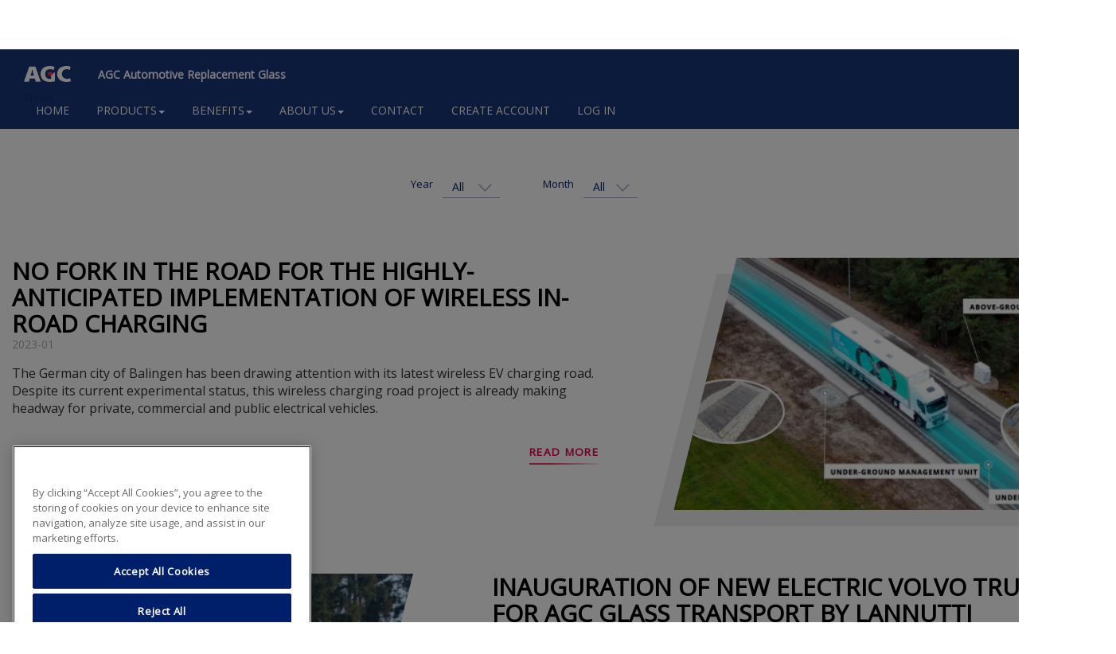

--- FILE ---
content_type: text/html; charset=UTF-8
request_url: https://www.agc-arg.com/en/news?page=5
body_size: 35387
content:
<!DOCTYPE html>
<html  lang="en" dir="ltr">
  <head>
    <meta charset="utf-8" />
<meta name="Generator" content="Drupal 10 (https://www.drupal.org); Commerce 2" />
<meta name="MobileOptimized" content="width" />
<meta name="HandheldFriendly" content="true" />
<meta name="viewport" content="width=device-width, initial-scale=1.0" />
<link rel="icon" href="/themes/custom/agc_kit3_bootstrap/favicon.ico" type="image/vnd.microsoft.icon" />
<script src="/sites/default/files/google_tag/primary/google_tag.script.js?t93f41" defer></script>

    <title>News | AGC Automotive Replacement Glass</title>
    <link rel="stylesheet" media="all" href="/sites/default/files/css/css_OK4L22gBaI11dng6gnFXYsKKTlR4xDyk5s-qEQJENbU.css?delta=0&amp;language=en&amp;theme=agc_kit3_bootstrap&amp;include=eJxdi0EOwyAMwD7EymEPQgFSFC0QlKTd-P2q3raLJVsylISfKepxiNO-ArSSXuTPlEXcXGHGxpKBH-aLabSQ0R313gxr2okvtdhwoAKHIoqx6jGBt0rA0n7SVGmKZoFhyeGpkhU5UVeUgUU4dBokCqNhMugc_3yDepVgyxx7zGAYTsK3xZtbl3owfgFzAFRM" />
<link rel="stylesheet" media="all" href="https://cdn.jsdelivr.net/npm/bootstrap@3.4.0/dist/css/bootstrap.min.css" />
<link rel="stylesheet" media="all" href="https://cdn.jsdelivr.net/npm/@unicorn-fail/drupal-bootstrap-styles@0.0.2/dist/3.4.0/8.x-3.x/drupal-bootstrap.min.css" />
<link rel="stylesheet" media="all" href="/sites/default/files/css/css_T-z3AAsZbeAMSzmrguH3dgI_b3a_va3EEyMNtbyHheU.css?delta=3&amp;language=en&amp;theme=agc_kit3_bootstrap&amp;include=eJxdi0EOwyAMwD7EymEPQgFSFC0QlKTd-P2q3raLJVsylISfKepxiNO-ArSSXuTPlEXcXGHGxpKBH-aLabSQ0R313gxr2okvtdhwoAKHIoqx6jGBt0rA0n7SVGmKZoFhyeGpkhU5UVeUgUU4dBokCqNhMugc_3yDepVgyxx7zGAYTsK3xZtbl3owfgFzAFRM" />

    
  </head>
  <body class="path-news has-glyphicons">
    <a href="#main-content" class="visually-hidden focusable skip-link">
      Skip to main content
    </a>
    <noscript><iframe src="https://www.googletagmanager.com/ns.html?id=GTM-WLPPDJG" height="0" width="0" style="display:none;visibility:hidden"></iframe></noscript>
      <div class="dialog-off-canvas-main-canvas" data-off-canvas-main-canvas>
    
<header class="col-sm-12" id="navbar" role="banner">

  <div class="header-content container">
                      <div class="header-top" role="heading">
            <div class="region region-header">
    <section id="block-agc-kit3-bootstrap-branding" class="block block-system block-system-branding-block clearfix">
  
    

            <a href="/en" class="logo" title="Home" rel="home">
      <img src="/themes/custom/agc_kit3_bootstrap/logo.png" alt="Home" />
    </a>
        <a href="/en" class="site-branding" title="Home" rel="home">AGC Automotive Replacement Glass</a>
    
</section>

<section id="block-agc-kit3-bootstrap-customblock-2" class="block block-audaxis-commerce block-custom-block clearfix">
  
    

      <style>

@media (min-width: 1200px) {

  .container {
    width: 1370px !important;
  }

  .block-interactive-glass-position-filter-block{
    max-width: 205px;
  }

  .path-frontpage .block-views-exposed-filter-blocksearch-product-page-3 .form-item-search-api-fulltext {
    width: calc(100% - 140px) !important; 
  } 

  #product-group-2 .form-item :has(.sales_unit) {
     width: 60%;
     margin: 0 0 10px auto;
  }

  .views-field-agc-logo-range .logo-range .attribute-ng {
      /*background-size: 60px;*/
  }

  th#view-agc-logo-range-table-column {
     min-width: 90px;
  }

  #view-agc-sales-unit-table-column {
    width: 150px;
  }

  .path-cart .views-field-agc-sales-unit .form-item {
    margin-bottom: 0 !important;
  }

}

</style>
  </section>


  </div>

          <img src="/themes/custom/agc_kit3_bootstrap/assets/img/logo-agc.png" alt="" class="print"/>
        </div>
          
    <div class="header-navigation">
      <button type="button" class="navbar-toggle" data-toggle="collapse" data-target="#navbar-collapse">
        <span class="top"></span>
        <span class="middle"></span>
        <span class="bottom"></span>
      </button>

        <div class="region region-navigation">
    <nav role="navigation" aria-labelledby="block-agc-kit3-bootstrap-mainnavigation-menu" id="block-agc-kit3-bootstrap-mainnavigation">
            <h2 class="sr-only" id="block-agc-kit3-bootstrap-mainnavigation-menu">Main navigation</h2>

      
              <ul class="menu nav">
                            <li>
        <a href="/en/home" data-drupal-link-system-path="home">HOME</a>
                  </li>
                        <li class="expanded dropdown">
        <a href="/en/products" class="dropdown-toggle">PRODUCTS<span class="caret"></span></a>
                                  <ul class="menu dropdown-menu">
                            <li>
        <a href="/en/page/340/products-and-solutions" data-drupal-link-system-path="node/340">PRODUCTS AND SOLUTIONS</a>
                  </li>
                        <li>
        <a href="/en/page/341/advanced-driver-assistance-systems-adas" data-drupal-link-system-path="node/341">ADVANCED DRIVER ASSISTANCE SYSTEMS (ADAS)</a>
                  </li>
                        <li>
        <a href="/en/page/342/homologation" data-drupal-link-system-path="node/342">HOMOLOGATION</a>
                  </li>
        </ul>
  
            </li>
                        <li class="expanded dropdown">
        <a href="/en/benefits" class="dropdown-toggle">BENEFITS<span class="caret"></span></a>
                                  <ul class="menu dropdown-menu">
                            <li>
        <a href="/en/page/336/quality" data-drupal-link-system-path="node/336">OE QUALITY</a>
                  </li>
                        <li>
        <a href="/en/page/338/benefits-driver" data-drupal-link-system-path="node/338">BENEFITS FOR DRIVER</a>
                  </li>
        </ul>
  
            </li>
                        <li class="expanded dropdown">
        <a href="/en/about-us" class="dropdown-toggle">ABOUT US<span class="caret"></span></a>
                                  <ul class="menu dropdown-menu">
                            <li>
        <a href="/en/page/330/agc-group" data-drupal-link-system-path="node/330">AGC GROUP</a>
                  </li>
                        <li>
        <a href="/en/page/331/agc-automotive" data-drupal-link-system-path="node/331">AGC AUTOMOTIVE</a>
                  </li>
                        <li>
        <a href="/en/page/332/agc-automotive-replacement-glass" data-drupal-link-system-path="node/332">AGC AUTOMOTIVE REPLACEMENT GLASS</a>
                  </li>
                        <li>
        <a href="/en/page/350/agc-brands" data-drupal-link-system-path="node/350">AGC BRANDS</a>
                  </li>
                        <li>
        <a href="/en/page/351/career" data-drupal-link-system-path="node/351">CAREER</a>
                  </li>
        </ul>
  
            </li>
                        <li>
        <a href="/en/contact" data-drupal-link-system-path="contact">CONTACT</a>
                  </li>
                        <li>
        <a href="/en/account-request" data-drupal-link-system-path="account-request">Create account</a>
                  </li>
                        <li>
        <a href="https://login.agc-arg.com/app/agceurope_agcargcom_1/exkji3bqorXShDC0F417/sso/saml">Log in</a>
                  </li>
        </ul>
  


  </nav>

  </div>


            <div class="items-navigation">
        <div class="block-menu-user">
          
                            </div>
        
      </div>

    </div>


  </div>
</header>

  <div role="main" class="main-container container js-quickedit-main-content">
    <div class="row">

      
          <div class="region region-breadcrumb">
        <ol class="breadcrumb">
          <li >
                  News
              </li>
      </ol>


  </div>


      
      

      
            <section>

                
                
                
                                        <div class="region region-help">
    <div data-drupal-messages-fallback class="hidden"></div>

  </div>

                  

        
                          <a id="main-content"></a>
          <div class="main-content">
              <div class="region region-content">
    
  <div class="block-region-content"><section class="views-element-container block block-views block-views-blockactuality-block-1 clearfix">
  
    

      <div class="form-group"><div class="news-page view view-actuality view-id-actuality view-display-id-block_1 js-view-dom-id-58c719e64cc692c965b967ef97bdaa4ea87b88fdc968558b7a7d8e6f6c0c4d05">
  
    
        <div class="view-filters form-group">
      <form class="views-exposed-form bef-exposed-form" data-bef-auto-submit-full-form="" data-bef-auto-submit="" data-bef-auto-submit-delay="500" data-drupal-selector="views-exposed-form-actuality-block-1" action="/en/news" method="get" id="views-exposed-form-actuality-block-1" accept-charset="UTF-8">
  <div class="form--inline form-inline clearfix">
  <div class="form-item js-form-item form-type-select js-form-type-select form-item-field-date-value js-form-item-field-date-value form-group">
      <label for="edit-field-date-value" class="control-label">Year</label>
  
  
  <div class="select-wrapper"><select data-drupal-selector="edit-field-date-value" class="form-select form-control" id="edit-field-date-value" name="field_date_value"><option
            value="" selected="selected">All</option><option
            value="2025">2025</option><option
            value="2024">2024</option><option
            value="2023">2023</option><option
            value="2022">2022</option><option
            value="2021">2021</option><option
            value="2020">2020</option><option
            value="2019">2019</option><option
            value="2018">2018</option><option
            value="2017">2017</option><option
            value="2016">2016</option><option
            value="2015">2015</option><option
            value="2014">2014</option></select></div>

  
  
  </div>
<div class="form-item js-form-item form-type-select js-form-type-select form-item-field-date-value-1 js-form-item-field-date-value-1 form-group">
      <label for="edit-field-date-value-1" class="control-label">Month</label>
  
  
  <div class="select-wrapper"><select data-drupal-selector="edit-field-date-value-1" class="form-select form-control" id="edit-field-date-value-1" name="field_date_value_1"><option
            value="" selected="selected">All</option><option
            value="-12-">Dec</option><option
            value="-11-">Nov</option><option
            value="-10-">Oct</option><option
            value="-09-">Sep</option><option
            value="-08-">Aug</option><option
            value="-07-">Jul</option><option
            value="-06-">Jun</option><option
            value="-05-">May</option><option
            value="-04-">Apr</option><option
            value="-03-">Mar</option><option
            value="-02-">Feb</option><option
            value="-01-">Jan</option></select></div>

  
  
  </div>
<div data-drupal-selector="edit-actions" class="form-actions form-group js-form-wrapper form-wrapper" id="edit-actions"><button data-bef-auto-submit-click="" class="js-hide button js-form-submit form-submit btn-default btn" data-drupal-selector="edit-submit-actuality" type="submit" id="edit-submit-actuality" value="Appliquer">Appliquer</button></div>

</div>

</form>

    </div>
    
      <div class="view-content">
          <div class="news-item"><div><div class="news-img"><a href="/en/news/1302/no-fork-road-highly-anticipated-implementation-wireless-road-charging">  <img loading="lazy" src="/sites/default/files/styles/pdp_gallery_preview/public/2023-01/01%20Jan%20-%20eTruck-powered-by-ElectReon-wirelessly-charging-tech-overview_0.jpg?itok=Cm9Daw6t" width="460" height="259" class="img-responsive" />


</a></div></div><div><div class="news-content"><h2 class="news-title"><a href="/en/news/1302/no-fork-road-highly-anticipated-implementation-wireless-road-charging" hreflang="en">No fork in the road for the highly-anticipated implementation of wireless in-road charging</a></h2>
<p class="meta-date"><time datetime="2023-01-26T10:30:01Z">2023-01</time>
<p>
<div class="news-sum"><p>The German city of Balingen has been drawing attention with its latest wireless EV charging road. Despite its current experimental status, this wireless charging road project is already making headway for private, commercial and public electrical vehicles.</p>
</div>
<div class="read-more"><a href="/en/news/1302/no-fork-road-highly-anticipated-implementation-wireless-road-charging">Read more</a></div></div></div></div>
    <div class="news-item"><div><div class="news-img"><a href="/en/news/1301/inauguration-new-electric-volvo-trucks-agc-glass-transport-lannutti">  <img loading="lazy" src="/sites/default/files/styles/pdp_gallery_preview/public/2023-01/01%20Jan%20-%20Lannutti.png?itok=rBZw_G2x" width="460" height="229" class="img-responsive" />


</a></div></div><div><div class="news-content"><h2 class="news-title"><a href="/en/news/1301/inauguration-new-electric-volvo-trucks-agc-glass-transport-lannutti" hreflang="en">Inauguration of new electric Volvo trucks for AGC glass transport by Lannutti</a></h2>
<p class="meta-date"><time datetime="2023-01-26T10:19:21Z">2023-01</time>
<p>
<div class="news-sum"><p>A historic collaboration between Volvo, Lannutti Group and AGC has resulted in the release of the Volvo Trucks’ smart equipment project: a significant undertaking that is currently paving the way for greater innovation in the field of sustainability and greener supply chains.</p>
</div>
<div class="read-more"><a href="/en/news/1301/inauguration-new-electric-volvo-trucks-agc-glass-transport-lannutti">Read more</a></div></div></div></div>
    <div class="news-item"><div><div class="news-img"><a href="/en/news/1285/wideyer-agc-when-sensing-technology-meets-high-end-design-and-performance">  <img loading="lazy" src="/sites/default/files/styles/pdp_gallery_preview/public/2022-12/12Dec%20Wideye_cropped.png?itok=XgUmpW6j" width="409" height="273" class="img-responsive" />


</a></div></div><div><div class="news-content"><h2 class="news-title"><a href="/en/news/1285/wideyer-agc-when-sensing-technology-meets-high-end-design-and-performance" hreflang="en">Wideye® by AGC: When sensing technology meets high-end design  and performance</a></h2>
<p class="meta-date"><time datetime="2022-12-21T09:32:46Z">2022-12</time>
<p>
<div class="news-sum"><p>Wideye® by AGC will be unveiling five of its latest sensing innovations during the CES® tech event in Las Vegas this January 2023.</p>
</div>
<div class="read-more"><a href="/en/news/1285/wideyer-agc-when-sensing-technology-meets-high-end-design-and-performance">Read more</a></div></div></div></div>
    <div class="news-item"><div><div class="news-img"><a href="/en/news/1284/bidirectional-technology-gaining-traction-within-ev-sector">  <img loading="lazy" src="/sites/default/files/styles/pdp_gallery_preview/public/2022-12/AdobeStock_396076437%20resized.jpeg?itok=Yaph_CRg" width="460" height="329" class="img-responsive" />


</a></div></div><div><div class="news-content"><h2 class="news-title"><a href="/en/news/1284/bidirectional-technology-gaining-traction-within-ev-sector" hreflang="en">Bidirectional technology is gaining traction within the EV sector</a></h2>
<p class="meta-date"><time datetime="2022-12-21T09:17:04Z">2022-12</time>
<p>
<div class="news-sum"><p>The latest development in the electric vehicle sector has been receiving a lot of attention lately as it’s foreseen to revolutionize the status and usage of V2G and EVs.</p>
</div>
<div class="read-more"><a href="/en/news/1284/bidirectional-technology-gaining-traction-within-ev-sector">Read more</a></div></div></div></div>
    <div class="news-item"><div><div class="news-img"><a href="/en/news/1271/eus-green-deal-has-sounded-death-knell-thermal-cars">  <img loading="lazy" src="/sites/default/files/styles/pdp_gallery_preview/public/2022-11/11Nov-autumn.jpeg?itok=zFVUvgeL" width="460" height="307" class="img-responsive" />


</a></div></div><div><div class="news-content"><h2 class="news-title"><a href="/en/news/1271/eus-green-deal-has-sounded-death-knell-thermal-cars" hreflang="en">EU’s Green Deal has sounded the death knell for thermal cars</a></h2>
<p class="meta-date"><time datetime="2022-11-28T14:41:33Z">2022-11</time>
<p>
<div class="news-sum"><p>Despite the differing views amongst consumers and the automotive sector, the thermal ban has been acted and new gambits are already in place…</p>
</div>
<div class="read-more"><a href="/en/news/1271/eus-green-deal-has-sounded-death-knell-thermal-cars">Read more</a></div></div></div></div>
    <div class="news-item"><div><div class="news-img"><a href="/en/news/1270/hype-autonomous-vehicles-making-u-turn">  <img loading="lazy" src="/sites/default/files/styles/pdp_gallery_preview/public/2022-11/11Nov.png?itok=-1BZ5ka4" width="460" height="307" class="img-responsive" />


</a></div></div><div><div class="news-content"><h2 class="news-title"><a href="/en/news/1270/hype-autonomous-vehicles-making-u-turn" hreflang="en">The hype of autonomous vehicles is making a U-turn</a></h2>
<p class="meta-date"><time datetime="2022-11-28T14:22:31Z">2022-11</time>
<p>
<div class="news-sum"><p>As new trends are emerging, the automotive industry has no other choice but to face the facts and adjust so as to retain its place on the map, especially in regards to autonomous vehicles. Once praised and now doubted upon, self-driving cars are finding it hard to stay on course…</p>
</div>
<div class="read-more"><a href="/en/news/1270/hype-autonomous-vehicles-making-u-turn">Read more</a></div></div></div></div>
    <div class="news-item"><div><div class="news-img"><a href="/en/news/1250/flying-car-sector-once-again-reaching-new-heights">  <img loading="lazy" src="/sites/default/files/styles/pdp_gallery_preview/public/2022-10/10Oct-flyingcab.jpg?itok=R2CmKzR7" width="460" height="306" class="img-responsive" />


</a></div></div><div><div class="news-content"><h2 class="news-title"><a href="/en/news/1250/flying-car-sector-once-again-reaching-new-heights" hreflang="en">The Flying Car Sector is Once Again Reaching New Heights</a></h2>
<p class="meta-date"><time datetime="2022-10-25T07:11:55Z">2022-10</time>
<p>
<div class="news-sum"><p>The dream of heading from one place to the other through flying and not driving may finally see the light of the day and become more than just a coveted trend…</p>
</div>
<div class="read-more"><a href="/en/news/1250/flying-car-sector-once-again-reaching-new-heights">Read more</a></div></div></div></div>
    <div class="news-item"><div><div class="news-img"><a href="/en/news/1236/rise-cabin-sensing-and-imposed-driving-regulations-future-passenger-safety-has-never-been">  <img loading="lazy" src="/sites/default/files/styles/pdp_gallery_preview/public/2022-09/Computer%20vision%20driver.png?itok=w-x5GWva" width="460" height="242" class="img-responsive" />


</a></div></div><div><div class="news-content"><h2 class="news-title"><a href="/en/news/1236/rise-cabin-sensing-and-imposed-driving-regulations-future-passenger-safety-has-never-been" hreflang="en">With the rise of in-cabin sensing and imposed driving regulations, the future of passenger safety has never been this secure…</a></h2>
<p class="meta-date"><time datetime="2022-09-23T13:54:14Z">2022-09</time>
<p>
<div class="news-sum"><p>Recent computer vision innovations have been taking the in-car experience one step further</p>
</div>
<div class="read-more"><a href="/en/news/1236/rise-cabin-sensing-and-imposed-driving-regulations-future-passenger-safety-has-never-been">Read more</a></div></div></div></div>
    <div class="news-item"><div><div class="news-img"><a href="/en/news/1195/automakers-most-popular-car-color-green">  <img loading="lazy" src="/sites/default/files/styles/pdp_gallery_preview/public/2022-06/06Jun-greenmaterials.jpg?itok=5KUfnfeO" width="460" height="259" alt="Thumbnail" title="Jun2022greetmaterials" class="img-responsive" />


</a></div></div><div><div class="news-content"><h2 class="news-title"><a href="/en/news/1195/automakers-most-popular-car-color-green" hreflang="en">For automakers the most popular car color is green!</a></h2>
<p class="meta-date"><time datetime="2022-06-22T09:08:42Z">2022-06</time>
<p>
<div class="news-sum">A sustainable manufacturing ecosystem is the cornerstone of future mobility </div>
<div class="read-more"><a href="/en/news/1195/automakers-most-popular-car-color-green">Read more</a></div></div></div></div>
    <div class="news-item"><div><div class="news-img"><a href="/en/news/1194/tires-dont-just-leave-marks-road-they-could-even-threaten-your-health">  <img loading="lazy" src="/sites/default/files/styles/pdp_gallery_preview/public/2022-06/06Jun-tiremarks_0.jpg?itok=8Krg4Iq5" width="460" height="307" alt="Thumbnail" title="Jun2022tiremarks" class="img-responsive" />


</a></div></div><div><div class="news-content"><h2 class="news-title"><a href="/en/news/1194/tires-dont-just-leave-marks-road-they-could-even-threaten-your-health" hreflang="en">Tires don’t just leave marks on the road, they could even threaten your health</a></h2>
<p class="meta-date"><time datetime="2022-06-22T08:58:51Z">2022-06</time>
<p>
<div class="news-sum">Pollution by rubber particles emissions makes tires a bigger threat than tailpipes</div>
<div class="read-more"><a href="/en/news/1194/tires-dont-just-leave-marks-road-they-could-even-threaten-your-health">Read more</a></div></div></div></div>

    </div>
  
        <nav class="pager-nav text-center" role="navigation" aria-labelledby="pagination-heading">
    <h4 id="pagination-heading" class="visually-hidden">Pagination</h4>
    <ul class="pagination js-pager__items">

                    <li class="pager__item pager__item--first">
          <a href="?page=0" title="Go to first page" rel="first">
            <span class="visually-hidden">First page</span>
            <span aria-hidden="true">« First</span>
          </a>
        </li>
      
                    <li class="pager__item pager__item--previous">
          <a href="?page=4" title="Go to previous page" rel="prev">
            <span class="visually-hidden">Previous page</span>
            <span aria-hidden="true">‹ Previous</span>
          </a>
        </li>
      
                    <li class="page-item" role="presentation"><span class="page-link">&hellip;</span></li>
      
                    <li class="pager__item">
                                          <a href="?page=1" title="Go to page 2">
            <span class="visually-hidden">
              Page
            </span>2</a>
        </li>
              <li class="pager__item">
                                          <a href="?page=2" title="Go to page 3">
            <span class="visually-hidden">
              Page
            </span>3</a>
        </li>
              <li class="pager__item">
                                          <a href="?page=3" title="Go to page 4">
            <span class="visually-hidden">
              Page
            </span>4</a>
        </li>
              <li class="pager__item">
                                          <a href="?page=4" title="Go to page 5">
            <span class="visually-hidden">
              Page
            </span>5</a>
        </li>
              <li class="pager__item is-active active">
                                          <a href="?page=5" title="Current page" aria-current="page">
            <span class="visually-hidden">
              Current page
            </span>6</a>
        </li>
              <li class="pager__item">
                                          <a href="?page=6" title="Go to page 7">
            <span class="visually-hidden">
              Page
            </span>7</a>
        </li>
              <li class="pager__item">
                                          <a href="?page=7" title="Go to page 8">
            <span class="visually-hidden">
              Page
            </span>8</a>
        </li>
              <li class="pager__item">
                                          <a href="?page=8" title="Go to page 9">
            <span class="visually-hidden">
              Page
            </span>9</a>
        </li>
              <li class="pager__item">
                                          <a href="?page=9" title="Go to page 10">
            <span class="visually-hidden">
              Page
            </span>10</a>
        </li>
      
                    <li class="page-item" role="presentation"><span class="page-link">&hellip;</span></li>
      
                    <li class="pager__item pager__item--next">
          <a href="?page=6" title="Go to next page" rel="next">
            <span class="visually-hidden">Next page</span>
            <span aria-hidden="true">Next ›</span>
          </a>
        </li>
      
                  <li class="pager__item pager__item--last">
        <a href="?page=14" title="Go to last page" rel="last">
          <span class="visually-hidden">Last page</span>
          <span aria-hidden="true">Last »</span>
        </a>
      </li>
      
    </ul>
  </nav>

          </div>
</div>

  </section>

</div>

  </div>

            <div class="loading-loader"></div>
          </div>
              </section>
    </div>

      </div>

<div class="page-loading-loader"></div>

      <footer class="footer" role="contentinfo">
      <div class="container footer-content">
          <div class="region region-footer">
    <section id="block-socialfooter" class="block block-fixed-block-content block-fixed-block-contentsocial-footer clearfix">
  
    

        <div class="layout layout--onecol">
    <div  class="layout__region layout__region--content">
      
            <div class="field field--name-body field--type-text-with-summary field--label-hidden field--item"><p><a class="i-social i-facebook" href="https://www.facebook.com/AGCGlassEurope" target="_blank" title="Facebook">Facebook</a> <a class="i-social" href="https://x.com/AGCGlassEurope" target="_blank" title="X"><img style="left:-2px;position:relative;top:-12px;" src="/sites/default/files/2025-05/1691832708new-twitter-x-logo-white%20%281%29.png" width="24" height="22" loading="lazy"></a> <a class="i-social i-linkedin" href="https://www.linkedin.com/company/agc/" target="_blank" title="LinkedIn">LinkedIn</a> <a class="i-social i-instagram" href="https://www.instagram.com/agcglasseurope/" target="_blank" title="Instagram">Instagram</a></p></div>
      
    </div>
  </div>

  </section>

<section class="language-switcher-language-url block block-language block-language-blocklanguage-interface clearfix" id="block-languageswitcher" role="navigation">
  
      <h2 class="block-title">English</h2>
    

      <ul class="links"><li hreflang="en" data-drupal-link-query="{&quot;page&quot;:&quot;5&quot;}" data-drupal-link-system-path="news" class="en is-active" aria-current="page"><a href="/en/news?page=5" class="language-link is-active" hreflang="en" data-drupal-link-query="{&quot;page&quot;:&quot;5&quot;}" data-drupal-link-system-path="news" aria-current="page">English</a></li><li hreflang="fr" data-drupal-link-query="{&quot;page&quot;:&quot;5&quot;}" data-drupal-link-system-path="news" class="fr"><a href="/fr/news?page=5" class="language-link" hreflang="fr" data-drupal-link-query="{&quot;page&quot;:&quot;5&quot;}" data-drupal-link-system-path="news">Français</a></li><li hreflang="ru" data-drupal-link-query="{&quot;page&quot;:&quot;5&quot;}" data-drupal-link-system-path="news" class="ru"><a href="/ru/news?page=5" class="language-link" hreflang="ru" data-drupal-link-query="{&quot;page&quot;:&quot;5&quot;}" data-drupal-link-system-path="news">Русский</a></li><li hreflang="nl" data-drupal-link-query="{&quot;page&quot;:&quot;5&quot;}" data-drupal-link-system-path="news" class="nl"><a href="/nl/news?page=5" class="language-link" hreflang="nl" data-drupal-link-query="{&quot;page&quot;:&quot;5&quot;}" data-drupal-link-system-path="news">Nederlands</a></li><li hreflang="cs" data-drupal-link-query="{&quot;page&quot;:&quot;5&quot;}" data-drupal-link-system-path="news" class="cs"><a href="/cs/news?page=5" class="language-link" hreflang="cs" data-drupal-link-query="{&quot;page&quot;:&quot;5&quot;}" data-drupal-link-system-path="news">český</a></li><li hreflang="sv" data-drupal-link-query="{&quot;page&quot;:&quot;5&quot;}" data-drupal-link-system-path="news" class="sv"><a href="/sv/news?page=5" class="language-link" hreflang="sv" data-drupal-link-query="{&quot;page&quot;:&quot;5&quot;}" data-drupal-link-system-path="news">Swedish</a></li><li hreflang="de" data-drupal-link-query="{&quot;page&quot;:&quot;5&quot;}" data-drupal-link-system-path="news" class="de"><a href="/de/news?page=5" class="language-link" hreflang="de" data-drupal-link-query="{&quot;page&quot;:&quot;5&quot;}" data-drupal-link-system-path="news">Deutsch</a></li><li hreflang="da" data-drupal-link-query="{&quot;page&quot;:&quot;5&quot;}" data-drupal-link-system-path="news" class="da"><a href="/da/news?page=5" class="language-link" hreflang="da" data-drupal-link-query="{&quot;page&quot;:&quot;5&quot;}" data-drupal-link-system-path="news">Danish</a></li><li hreflang="pl" data-drupal-link-query="{&quot;page&quot;:&quot;5&quot;}" data-drupal-link-system-path="news" class="pl"><a href="/pl/news?page=5" class="language-link" hreflang="pl" data-drupal-link-query="{&quot;page&quot;:&quot;5&quot;}" data-drupal-link-system-path="news">Polski</a></li><li hreflang="uk" data-drupal-link-query="{&quot;page&quot;:&quot;5&quot;}" data-drupal-link-system-path="news" class="uk"><a href="/uk/news?page=5" class="language-link" hreflang="uk" data-drupal-link-query="{&quot;page&quot;:&quot;5&quot;}" data-drupal-link-system-path="news">Ukrainian</a></li></ul>
  </section>

<nav role="navigation" aria-labelledby="block-agc-kit3-bootstrap-footer-menu" id="block-agc-kit3-bootstrap-footer">
            
  <h2 class="visually-hidden" id="block-agc-kit3-bootstrap-footer-menu">Footer</h2>
  

        
      <ul class="menu menu--footer nav">
                      <li class="first">
                                        <a href="/faq">FAQ</a>
              </li>
                      <li class="last">
                                        <a href="/en/PrivacyPolicy" data-drupal-link-system-path="PrivacyPolicy">Privacy policy</a>
              </li>
        </ul>
  

  </nav>
<section id="block-agc-kit3-bootstrap-csscustom177190" class="block block-block-content block-block-content8ea1af3a-c6f3-4d8b-9fc8-ce278255da12 clearfix">
  
    

        <div class="layout layout--onecol">
    <div  class="layout__region layout__region--content">
      
            <div class="field field--name-body field--type-text-with-summary field--label-hidden field--item"><style>
.path-frontpage .block-agc-vinsearch {
  float: none !important;
}
.block-vin-search-button {
  text-align: center;
}
.block-vin-search-button a {
  display: inline-block;
  padding: 0;
  text-align: left;
}
.block-vin-search-button img {
  display: block;
}
.block-vin-search-button span {
  position: relative;
  display: inline-block;
  left: 20px;
  top: -26px;
  color: #fff;
  font-weight: bold;
}
.region-sidebar-first #block-vinsearchbutton {
  float: none;
  margin-bottom: 40px;
}
.region-sidebar-first:has(#block-vinsearchbutton) #block-catalognavigation .catalog_nav_links {
  padding-top: 0 !important;
}
</style></div>
      
    </div>
  </div>

  </section>


  </div>

      </div>
    </footer>
  
  </div>

    <script>window.dataLayer = window.dataLayer || []; window.dataLayer.push({"user_id":"","user_role":"","user_external":"","user_sales_area":"","user_country":"","page_cat1":"public","page_cat2":"Actuality","page_lang":"en"});</script>

    <script type="application/json" data-drupal-selector="drupal-settings-json">{"path":{"baseUrl":"\/","pathPrefix":"en\/","currentPath":"news","currentPathIsAdmin":false,"isFront":false,"currentLanguage":"en","currentQuery":{"page":"5"}},"pluralDelimiter":"\u0003","suppressDeprecationErrors":true,"ajaxPageState":{"libraries":"[base64]","theme":"agc_kit3_bootstrap","theme_token":null},"ajaxTrustedUrl":{"\/en\/news":true},"ac_export":{"timeout_routine":"5000","delay":"10000","order_show":1,"mouse_over":1,"animate_enter":"fadeInRight","animate_exit":"fadeOutRight","position":"bottom-right"},"dataLayer":{"defaultLang":"en","languages":{"en":{"id":"en","name":"English","direction":"ltr","weight":0},"fr":{"id":"fr","name":"Fran\u00e7ais","direction":"ltr","weight":1},"ru":{"id":"ru","name":"\u0420\u0443\u0441\u0441\u043a\u0438\u0439","direction":"ltr","weight":2},"nl":{"id":"nl","name":"Dutch","direction":"ltr","weight":3},"cs":{"id":"cs","name":"\u010desk\u00fd","direction":"ltr","weight":4},"sv":{"id":"sv","name":"Swedish","direction":"ltr","weight":6},"de":{"id":"de","name":"Deutsch","direction":"ltr","weight":7},"da":{"id":"da","name":"Danish","direction":"ltr","weight":8},"pl":{"id":"pl","name":"Polski","direction":"ltr","weight":9},"uk":{"id":"uk","name":"Ukrainian","direction":"ltr","weight":10}}},"referrer_url":{"domain":".www.agc-arg.com","agc":"agc","ng":"www.nordglass.pl|ng","cookie_name":"brand"},"bootstrap":{"forms_has_error_value_toggle":1,"modal_animation":1,"modal_backdrop":"true","modal_focus_input":1,"modal_keyboard":1,"modal_select_text":1,"modal_show":1,"modal_size":"","popover_enabled":1,"popover_animation":1,"popover_auto_close":1,"popover_container":"body","popover_content":"","popover_delay":"0","popover_html":0,"popover_placement":"right","popover_selector":"","popover_title":"","popover_trigger":"click","tooltip_enabled":1,"tooltip_animation":1,"tooltip_container":"body","tooltip_delay":"0","tooltip_html":0,"tooltip_placement":"auto left","tooltip_selector":"","tooltip_trigger":"hover"},"views":{"ajax_path":"\/en\/views\/ajax","ajaxViews":{"views_dom_id:58c719e64cc692c965b967ef97bdaa4ea87b88fdc968558b7a7d8e6f6c0c4d05":{"view_name":"actuality","view_display_id":"block_1","view_args":"","view_path":"\/news","view_base_path":null,"view_dom_id":"58c719e64cc692c965b967ef97bdaa4ea87b88fdc968558b7a7d8e6f6c0c4d05","pager_element":0}}},"user":{"uid":0,"permissionsHash":"7f6118f1ba950d893fc783c1123065917750d8cb58941d496cc35561699fa528"}}</script>
<script src="/sites/default/files/js/js_YmMC3LXPlAuLAGXT7ahq4qn_aALyO-yP9L8H7kLYet8.js?scope=footer&amp;delta=0&amp;language=en&amp;theme=agc_kit3_bootstrap&amp;include=[base64]"></script>
<script src="https://cdn.jsdelivr.net/npm/bootstrap@3.4.0/dist/js/bootstrap.min.js"></script>
<script src="/sites/default/files/js/js_Db0vXmvnkk3Q4aiXOenvORERy6MCz0WW0-Trjdil62o.js?scope=footer&amp;delta=2&amp;language=en&amp;theme=agc_kit3_bootstrap&amp;include=[base64]"></script>
<script src="https://cdnjs.cloudflare.com/ajax/libs/jquery-mousewheel/3.1.13/jquery.mousewheel.js"></script>
<script src="/sites/default/files/js/js_gTqSE8zjiqh1m9x3SGnhVcGj1I2pI4m51LXhg2PLnzM.js?scope=footer&amp;delta=4&amp;language=en&amp;theme=agc_kit3_bootstrap&amp;include=[base64]"></script>

  </body>
</html>


--- FILE ---
content_type: text/css
request_url: https://www.agc-arg.com/sites/default/files/css/css_T-z3AAsZbeAMSzmrguH3dgI_b3a_va3EEyMNtbyHheU.css?delta=3&language=en&theme=agc_kit3_bootstrap&include=eJxdi0EOwyAMwD7EymEPQgFSFC0QlKTd-P2q3raLJVsylISfKepxiNO-ArSSXuTPlEXcXGHGxpKBH-aLabSQ0R313gxr2okvtdhwoAKHIoqx6jGBt0rA0n7SVGmKZoFhyeGpkhU5UVeUgUU4dBokCqNhMugc_3yDepVgyxx7zGAYTsK3xZtbl3owfgFzAFRM
body_size: 23563
content:
@import url("https://fonts.googleapis.com/css?family=Open+Sans");
/* @license GPL-2.0-or-later https://www.drupal.org/licensing/faq */
@font-face{font-family:'icons';font-weight:normal;font-style:normal;src:url(/themes/custom/agc_kit3_bootstrap/assets/fonts/icons/icons.woff) format("woff"),url(/themes/custom/agc_kit3_bootstrap/assets/fonts/icons/icons.woff2) format("woff2");}[class^='icon-']{display:inline-block;font-family:'icons';-moz-osx-font-smoothing:grayscale;-webkit-font-smoothing:antialiased;font-style:normal;font-variant:normal;font-weight:normal;line-height:1;text-transform:none;}.icon-arrow-down::before{content:"";}.icon-cart::before{content:"";}.icon-search::before{content:"";}.icon-user::before{content:"";}.icon-camera::before{content:"";}.icon-star::before{content:"";}.icon-star-outline::before{content:"";}.icon-cart-load::before{content:"";}.icon-expand::before{content:"";}.icon-navicon::before{content:"";}.icon-arrow-left::before{content:"";}.icon-trash::before{content:"";}.icon-upload::before{content:"";}.icon-arrow-up::before{content:"";}.icon-cog::before{content:"";}.icon-close::before{content:"";}.icon-envelope::before{content:"";}.icon-envelope-price::before{content:"";}.icon-arrow-right::before{content:"";}.icon-email-outline::before{content:"";}.icon-calendar::before{content:"";}.icon-checked::before{content:"";}.icon-comment-dots-regular::before{content:"";}.icon-check-circle::before{content:"";}.icon-close-outline::before{content:"";}.icon-map-marker::before{content:"";}.icon-exclamation-solid::before{content:"";}.icon-frown-emoticon::before{content:"";}.icon-last-piece::before{content:"";}.icon-all-stock::before{content:"";}.icon-facebook::before{content:"";}.icon-twitter::before{content:"";}.icon-instagram::before{content:"";}.icon-linkedin::before{content:"";}body{font-family:"Open Sans",Helvetica,Arial,sans-serif;padding-top:100px;margin-top:0;}@media (max-width:991px){body{padding-top:75px;}}body.toolbar-vertical,body.toolbar-horizontal{padding-top:139px !important;}@media (max-width:991px){body.toolbar-vertical,body.toolbar-horizontal{padding-top:100px !important;}}body.toolbar-horizontal.toolbar-tray-open{padding-top:179px !important;}@media (max-width:768px){.container{width:100%;}}@media (min-width:1200px){.container{width:1370px;}}.main-container{clear:both;}a{color:rgba(0,31,107,0.9);text-decoration:underline;-webkit-transition:all 0.3s linear;transition:all 0.3s linear;}a:hover{color:#E40046;text-decoration:none;}h2,.h2{font-size:21px;}.row{margin:0;}.btn-primary:active:hover,.btn-primary.active:hover,.open > .dropdown-toggle.btn-primary:hover,.btn-primary:active:focus,.btn-primary.active:focus,.open > .dropdown-toggle.btn-primary:focus,.btn-primary:active.focus,.btn-primary.active.focus,.open > .dropdown-toggle.btn-primary.focus{background:none;}@media (min-width:992px){.content-top-right{position:absolute;right:0px;top:10px;}}.region-content{margin-top:15px;}.read-more a,.node-readmore a{position:relative;font-size:.75em;font-weight:bold;letter-spacing:.1em;text-transform:uppercase;-webkit-transition:-webkit-transform .3s ease-out;transition:-webkit-transform .3s ease-out;transition:transform .3s ease-out;transition:transform .3s ease-out,-webkit-transform .3s ease-out;display:inline-block;text-decoration:none;}.read-more a:after,.node-readmore a:after{content:"";display:block;height:2px;margin-top:.3em;background-color:#f0375f;background-image:-webkit-gradient(linear,left top,right top,color-stop(30%,#f0375f),to(rgba(240,55,95,0.1)));background-image:linear-gradient(to right,#f0375f 30%,rgba(240,55,95,0.1) 100%);background-color:transparent;-webkit-transition:-webkit-transform .3s ease-out;transition:-webkit-transform .3s ease-out;transition:transform .3s ease-out;transition:transform .3s ease-out,-webkit-transform .3s ease-out;}.read-more a:hover,.node-readmore a:hover{-webkit-transform:translate3d(10px,0,0);transform:translate3d(10px,0,0);}.read-more a:hover:after,.node-readmore a:hover:after{-webkit-transform:translate3d(-10px,0,0);transform:translate3d(-10px,0,0);}.form-control,.selectize-input{border-radius:0;border-color:#A2A4C8;color:#001f6b;}.form-control:focus,.selectize-input:focus{border-color:#A2A4C8;-webkit-box-shadow:inset 0 1px 1px rgba(0,0,0,0.075),0 0 8px rgba(162,164,200,0.6);box-shadow:inset 0 1px 1px rgba(0,0,0,0.075),0 0 8px rgba(162,164,200,0.6);outline:none;}.form-control[disabled],.form-control[readonly],.selectize-input[disabled],.selectize-input[readonly]{cursor:not-allowed;}.selectize-input.focus{-webkit-box-shadow:none;box-shadow:none;border-radius:0;border-color:#A2A4C8;}.selectize-dropdown,.selectize-dropdown.form-control{border-radius:0;}.has-glyphicons .select-wrapper:after{content:"\EA01";font-family:'icons';color:#001f6b;font-size:10px;margin-right:5px;}.has-error .form-control{border-color:#E40046;}.has-error .control-label{border-color:#E40046;color:#E40046 !important;}.alert-danger{color:#E40046;}.radio input[type="radio"],.radio-inline input[type="radio"],.checkbox input[type="checkbox"],.checkbox-inline input[type="checkbox"]{position:relative;margin-left:0;margin-top:0;vertical-align:text-bottom;margin-right:5px;}.radio input[type="number"]{padding:5px;}input[type=number].ui-spinner-input{margin:0;}input[type=number]::-webkit-outer-spin-button,input[type=number]::-webkit-inner-spin-button{display:none;}.form-type-number .ui-spinner{border:0;}.form-type-number .ui-spinner .ui-spinner-button{min-height:0;background:#eee;margin:1px;}.btn,.ui-button{background-color:rgba(0,31,107,0.9);border-radius:0;border:0;padding:5px 10px;text-decoration:none;color:#fff;-webkit-transition:all 0.3s linear;transition:all 0.3s linear;min-height:34px;}.btn:hover,.btn:focus,.btn:active,.btn:active:hover,.btn:active:focus,.ui-button:hover,.ui-button:focus,.ui-button:active,.ui-button:active:hover,.ui-button:active:focus{color:#fff;background-color:rgba(0,31,107,0.6);outline:0;border:none;}.btn:active,.ui-button:active{-webkit-box-shadow:none;box-shadow:none;}.delete_button,.button-validation-cart,.send-order-form .btn{background-color:#E40046;}.delete_button:hover,.delete_button:focus,.delete_button:active,.delete_button:active:hover,.delete_button:active:focus,.button-validation-cart:hover,.button-validation-cart:focus,.button-validation-cart:active,.button-validation-cart:active:hover,.button-validation-cart:active:focus,.send-order-form .btn:hover,.send-order-form .btn:focus,.send-order-form .btn:active,.send-order-form .btn:active:hover,.send-order-form .btn:active:focus{background-color:#b30027;}.form-group{margin-bottom:0;}.selectize-input.has-options{padding-right:30px;}.form-type-checkbox{display:inline-block;vertical-align:middle;}.webform-progress__status{color:#A2A4C8;margin-bottom:15px;}.password-strength,.password-suggestions,.password-confirm{font-size:12px;margin-bottom:5px;}.password-strength__meter{background-color:#F6F6FA;margin:0 0 5px;}.password-strength__indicator{background-color:#A2A4C8;}.password-confirm .ok{color:#63BF36;}.password-suggestions{background-color:#F6F6FA;padding:10px;}.form-required:after{height:10px;width:16px;background-repeat:no-repeat;background-position:6px;background-size:10px 10px;}.form-actions{text-align:right;}.form-actions .btn{margin:0;}.block-personal-data-view-block label.sr-only{position:absolute;}.block-personal-data-view-block .field--label{padding-left:0;}form label{position:relative;display:inline-block;font-size:13px;font-weight:normal;color:#001f6b;border-right:0;padding:0 12px 0 0;line-height:1.42857143;width:25%;height:34px;vertical-align:top;margin-bottom:0;background-color:#fff;}@media (min-width:700px) and (max-width:991px){form label{width:30%;}}@media (max-width:699px){form label{width:35%;}}form .field--widget-options-buttons .description{font-size:12px;}form .field--widget-options-buttons legend{margin-bottom:10px;}form .field--widget-options-buttons .form-type-radio{margin:0 0 10px;}form .field--widget-options-buttons .form-type-radio label{height:20px;}form .form-item:not(.form-type-processed-text),form .form-item:not(.form-type-processed-text):last-child{margin-bottom:15px;position:relative;font-size:0;}form div.intl-tel-input ul.country-list span.country-name,form div.intl-tel-input ul.country-list span.dial-code{font-size:14px;}@media (max-width:699px){form label{width:35%;}form textarea{padding-left:calc(35% + 20px);}}form input[type="text"],form input[type="email"],form input[type="tel"],form input[type="password"],form .form-type-select .select-wrapper,form .form-managed-file,form .form-textarea-wrapper{width:75%;display:inline-block;}@media (min-width:700px) and (max-width:991px){form input[type="text"],form input[type="email"],form input[type="tel"],form input[type="password"],form .form-type-select .select-wrapper,form .form-managed-file,form .form-textarea-wrapper{width:70%;}}@media (max-width:699px){form input[type="text"],form input[type="email"],form input[type="tel"],form input[type="password"],form .form-type-select .select-wrapper,form .form-managed-file,form .form-textarea-wrapper{width:65%;}}form .select{width:100%;}form .form-item-customer-number,form .form-item-email{margin-bottom:30px;}form .form-type-radio,form .form-type-checkbox{display:inline-block;}form .form-type-radio label,form .form-type-checkbox label{position:relative;border:none;width:auto;display:inline-block;-webkit-box-shadow:none;box-shadow:none;}form .form-type-radio label p,form .form-type-checkbox label p{display:inline-block;vertical-align:top;}@media (max-width:699px){form .intl-tel-input{width:65%;}}form .form-type-password label{display:inline-block;}form .form-type-password .form-text{display:inline-block;width:75%;}.form-item-validate-privacy-policy label{width:100%;position:relative;border:0;}.form-item-adress{margin:30px 0;}@media (min-width:1200px){form,.path-user .region-content{width:70%;margin:0 auto;}}.path-user .region-content form{width:100%;}.path-user .region-content .block{margin-bottom:30px;}.path-user .region-content .block-title{display:block;width:100%;padding:0;margin-bottom:20px;font-size:21px;line-height:inherit;color:#333;border:0;border-bottom:1px solid #e5e5e5;}.path-user .form-actions .button{vertical-align:top;}#edit-delete{background-color:rgba(230,0,50,0.6);padding:5px 10px;color:#fff;text-decoration:none;display:inline-block;margin-left:15px;line-height:1.6;height:34px;}#edit-delete:hover{background-color:#E40046;}.webform-button--next::after{font-family:'icons';content:"\EA13";display:inline-block;margin-left:10px;vertical-align:bottom;}.webform-button--previous::before,.btn-previous::before{font-family:'icons';content:"\EA0B";display:inline-block;margin-right:10px;vertical-align:bottom;}.form-inline .control-label{vertical-align:top;}.checkbox.has-error{padding:5px;border:1px solid #E40046;}.show-password-button{position:absolute;top:0;right:25px;}.form-control.selectize-control{height:34px;}.form-control.selectize-control .selectize-input{height:100%;}.webform-submission-logging-a-claim-form .checkbox label{padding:0;}.webform-submission-logging-a-claim-form .checkbox label input{top:10px;}.webform-submission-logging-a-claim-form .checkbox label .file{max-width:calc(100% - 25px);float:right;}.webform-submission-logging-a-claim-form .checkbox label .file > span{color:#001f6b;}.webform-submission-logging-a-claim-form .glyphicon-picture:before{font-family:'icons';content:"\EA05";color:#001f6b;}.agc-vin-search-block .btn{background:#E40046;border:1px solid #E40046;}.table{position:relative;}.table td,.table th{text-align:left;}.table thead > tr > th{font-weight:normal;font-size:12px;border-bottom:1px solid #666;}@media (max-width:991px){.table thead{display:none;}}.table > tbody > tr{border-top:1px solid #eee;}.table > tbody > tr.danger{background-color:#FDE5EA;}.table > tbody > tr.danger:hover > td,.table > tbody > tr.danger > td{background-color:#FDE5EA;padding-bottom:16px;}.table > tbody > tr > td{border-top:0;vertical-align:middle;}@media (max-width:991px){.table > tbody > tr > td{white-space:initial;}}@media (max-width:991px){.table > tbody > tr{display:block;position:relative;padding:20px 0;}.table > tbody > tr > td{display:inline-block;white-space:initial;}}.table-responsive{border:none;overflow:visible;}#accessory--content .hide-add-to-cart-form-agc .commerce-variation-add-to-cart[data-market=agc] .commerce-variation-add-to-cart-form,#alternatives--content .hide-add-to-cart-form-agc .commerce-variation-add-to-cart[data-market=agc] .commerce-variation-add-to-cart-form,#bundle--content .hide-add-to-cart-form-agc .commerce-variation-add-to-cart[data-market=agc] .commerce-variation-add-to-cart-form{opacity:0;pointer-events:none;}#accessory--content .hide-add-to-cart-form-ng .commerce-variation-add-to-cart[data-market=ng] .commerce-variation-add-to-cart-form,#alternatives--content .hide-add-to-cart-form-ng .commerce-variation-add-to-cart[data-market=ng] .commerce-variation-add-to-cart-form,#bundle--content .hide-add-to-cart-form-ng .commerce-variation-add-to-cart[data-market=ng] .commerce-variation-add-to-cart-form{opacity:0;pointer-events:none;}#block-basketblock{float:right;position:relative;margin:0 20px;}@media (max-width:991px){#block-basketblock{float:none;position:absolute;right:56px;top:-38px;margin:0;}}@-webkit-keyframes nbr-item-bigger{from{font-size:12px;}10%{background-color:#E40046;}40%{font-size:20px;width:27px;height:27px;line-height:28px;background-color:#E40046;}to{font-size:12px;}}@keyframes nbr-item-bigger{from{font-size:12px;}10%{background-color:#E40046;}40%{font-size:20px;width:27px;height:27px;line-height:28px;background-color:#E40046;}to{font-size:12px;}}#cart_block_custom .link_to_cart:hover{color:rgba(0,31,107,0.5);text-decoration:none;}#cart_block_custom .link_to_cart:hover .nbr_items_cart{color:#fff;}#cart_block_custom .basket-label{display:none;}#cart_block_custom .icon-cart{font-size:25px;line-height:37px;}@media (max-width:991px){#cart_block_custom .icon-cart{line-height:1;}}#cart_block_custom .nbr_items_cart{position:absolute;top:0;font-size:12px;right:-12px;background-color:#A2A4C8;width:20px;height:20px;text-align:center;line-height:20px;border-radius:50%;}#cart_block_custom.update-basket .nbr_items_cart{-webkit-animation:nbr-item-bigger 1.5s ease;animation:nbr-item-bigger 1.5s ease;}#cart_block_custom.basket-hover{background:#F6F6FA;border-radius:35px 35px 0 0;padding:0 5px;border:1px solid #a2a4ce;border-bottom:0;}#cart_block_custom.basket-hover .icon-cart{font-size:20px;line-height:30px;}.mouseover-shopping-basket{display:none;background:#F6F6FA;min-width:250px;border:1px solid #a2a4ce;position:absolute;border-top:0;left:0;font-size:18px;color:#001f6b;padding:4px;white-space:nowrap;}@media (max-width:991px){.mouseover-shopping-basket{right:0;left:auto;}}.basket-hover .mouseover-shopping-basket{display:block;}.basket-hover a.link_to_cart{color:#001f6b;}.mouseover-title{padding:5px;margin-bottom:5px;font-size:16px;}.mouseover-items-list{max-height:350px;overflow:auto;}.mouseover-line{display:block;padding:5px 10px;font-size:14px;font-weight:bold;border-top:1px solid lightgray;}.mouseover-line:nth-child(odd){background:rgba(129,131,188,0.2);}.mouseover-line:last-child{border-bottom:1px solid slategray;}.mouseover-line-qty{float:right;}.mouseover-line-numb{float:left;min-width:30px;margin-right:10px;font-size:10px;}.mouseover-total{padding:5px 10px;margin-top:5px;background:rgba(0,31,107,0.5);color:white;font-size:14px;}.mouseover-total-quantity-line{font-size:14px;font-weight:700;}.mouseover-total-quantity-line .qty-text{font-size:12px;padding-left:5px;}.mouseover-total-line{float:right;font-weight:700;font-size:16px;}.mouseover-total-line .currency{font-size:14px;padding-left:5px;}.add-to-cart{font-size:0;width:38%;max-width:50px;vertical-align:top;line-height:1.42857143;}.add-to-cart::before{content:'\EA02';font-size:17px;font-family:'icons';}.add-to-cart.update-basket,.add-to-cart.update-basket:focus{background-color:#63BF36;}.form-text.quantity{display:block;height:34px;padding:6px 2px 6px 7px;font-size:14px;color:#001f6b;border:1px solid #A2A4C8;}.form-text.quantity:focus{-webkit-box-shadow:inset 0 1px 1px rgba(0,0,0,0.075),0 0 8px rgba(162,164,200,0.6);box-shadow:inset 0 1px 1px rgba(0,0,0,0.075),0 0 8px rgba(162,164,200,0.6);outline:none;}input.add-to-cart{background:url(/themes/custom/agc_kit3_bootstrap/assets/img/icons/uEA02-cart.svg) center/18px no-repeat,rgba(0,31,107,0.5);border-radius:0;border:0;padding:5px 10px;text-decoration:none;color:#fff;-webkit-transition:all 0.3s linear;transition:all 0.3s linear;min-height:34px;}@media (max-width:991px){.views-field-field-media{width:10%;}}.breadcrumb{background:none;display:inline-block;margin-bottom:0;color:#AAA;float:left;}.breadcrumb > li + li:before{content:"/";}.region-breadcrumb{min-height:47px;border-bottom:1px solid #eee;padding:5px 0;text-align:center;}.region-breadcrumb .views-exposed-form{display:inline-block;font-size:0;vertical-align:top;}.region-breadcrumb .views-exposed-form .form-item-search-api-fulltext::before{content:'\EA03';font-family:'icons';font-size:14px;line-height:1.37;top:25%;left:10px;position:absolute;}.region-breadcrumb .views-exposed-form label{display:none;}.region-breadcrumb .views-exposed-form input{border-radius:0;border-color:rgba(0,31,107,0.5);padding:6px 12px;font-size:14px;padding-left:40px;}.region-breadcrumb .views-exposed-form form{width:auto;}.region-breadcrumb .views-exposed-form .form-submit{color:#fff;border-radius:0;border:1px solid #E40046;margin-right:0;padding:2px 7px;text-transform:uppercase;font-size:16px;background:#E40046;}.region-breadcrumb .views-exposed-form .form-submit:hover,.region-breadcrumb .views-exposed-form .form-submit:focus,.region-breadcrumb .views-exposed-form .form-submit:active,.region-breadcrumb .views-exposed-form .form-submit:active:hover,.region-breadcrumb .views-exposed-form .form-submit:active:focus{border-color:#b30027;background:#b30027;}.region-breadcrumb .views-exposed-form .form-group{display:inline-block;vertical-align:top;margin:0;float:none;}@media (max-width:699px){.region-breadcrumb .views-exposed-form{width:85%;}.region-breadcrumb .views-exposed-form .form-actions{width:20%;}.region-breadcrumb .views-exposed-form .form-item{width:75%;}.region-breadcrumb .views-exposed-form .form-item input{width:100% !important;}}.region-breadcrumb .block-previous-page{display:inline-block;vertical-align:middle;}.region-breadcrumb .block-previous-page a{color:#001f6b;background-color:#F6F6FA;padding:3px 10px;display:inline-block;text-decoration:none;}.region-breadcrumb .block-previous-page a:before{content:'\EA0B';font-size:20px;display:inline-block;font-family:'icons';vertical-align:middle;margin-right:8px;}.region-breadcrumb .block-previous-page a:hover{background-color:#e6e6f1;}@media (max-width:699px){.region-breadcrumb .block-previous-page a{font-size:0;background:none;}.region-breadcrumb .block-previous-page a:before{font-size:20px;margin:0;}}#block-vinsearchbutton,#block-platenumbersearchbutton{float:right;margin-left:10px;}#block-vinsearchbutton > .btn,#block-platenumbersearchbutton > .btn{line-height:1.7;}#block-vinsearchbutton > .btn:before,#block-platenumbersearchbutton > .btn:before{content:'\EA03';font-family:'icons';margin-right:10px;display:inline-block;vertical-align:middle;}@media (max-width:699px){#block-vinsearchbutton,#block-platenumbersearchbutton{display:block;width:100%;padding-top:20px;float:none;margin-left:0;}#block-vinsearchbutton a,#block-platenumbersearchbutton a{width:100%;}}.user-logged-in.path-frontpage .block-views-exposed-filter-blocksearch-product-page-3,.user-logged-in.path-search-product .block-views-exposed-filter-blocksearch-product-page-3,.user-logged-in.path-search-results .block-views-exposed-filter-blocksearch-product-page-3,.user-logged-in.path-search-accessory .block-views-exposed-filter-blocksearch-product-page-3{display:block;font-size:0px;}.user-logged-in.path-frontpage .region-breadcrumb,.user-logged-in.path-search-product .region-breadcrumb,.user-logged-in.path-search-results .region-breadcrumb,.user-logged-in.path-search-accessory .region-breadcrumb{text-align:right;}.user-logged-in.path-frontpage .region-breadcrumb .views-exposed-form .form-item-search-api-fulltext::before,.user-logged-in.path-search-product .region-breadcrumb .views-exposed-form .form-item-search-api-fulltext::before,.user-logged-in.path-search-results .region-breadcrumb .views-exposed-form .form-item-search-api-fulltext::before,.user-logged-in.path-search-accessory .region-breadcrumb .views-exposed-form .form-item-search-api-fulltext::before{font-size:20px;}.user-logged-in.path-frontpage .region-breadcrumb .views-exposed-form input,.user-logged-in.path-search-product .region-breadcrumb .views-exposed-form input,.user-logged-in.path-search-results .region-breadcrumb .views-exposed-form input,.user-logged-in.path-search-accessory .region-breadcrumb .views-exposed-form input{height:56px;width:400px;line-height:35px;font-size:14px;}@media (min-width:1200px){.user-logged-in.path-frontpage .region-breadcrumb .views-exposed-form input,.user-logged-in.path-search-product .region-breadcrumb .views-exposed-form input,.user-logged-in.path-search-results .region-breadcrumb .views-exposed-form input,.user-logged-in.path-search-accessory .region-breadcrumb .views-exposed-form input{width:500px;}}.user-logged-in.path-frontpage .region-breadcrumb .views-exposed-form .form-submit,.user-logged-in.path-search-product .region-breadcrumb .views-exposed-form .form-submit,.user-logged-in.path-search-results .region-breadcrumb .views-exposed-form .form-submit,.user-logged-in.path-search-accessory .region-breadcrumb .views-exposed-form .form-submit{height:56px;padding:2px 17px;}@media (min-width:700px) and (max-width:991px){[class*="row-market"]{clear:both;}[class*="row-market"]::after{content:'';display:table;clear:both;}}.catalog_product_icon::before{content:'\EA05';font-family:'icons';width:28px;height:28px;font-size:28px;display:inline-block;color:#333;}@media (max-width:699px){.catalog_product_icon::before{margin-right:8px;}}.catalog_product_icon:hover{color:#001f6b;}@media (max-width:768px){.views-field.views-field-agc-picto{padding:0;}}.table-striped > tbody > tr:nth-of-type(odd),.table-hover > tbody > tr:hover{background:none;}.mask-price,.mask-only-price{width:50px;}.mask-price,.mask-only-price,.price-request{font-size:0;line-height:35px;height:35px;padding:0;}.mask-price::before,.mask-only-price::before{content:'\EA08';font-family:'icons';font-size:25px;}.contact_price_request,.contact_leadtime_request,.contact_leadtimeprice_request{color:rgba(0,31,107,0.5);background:none;position:absolute;right:0;top:0;}.contact_price_request::before,.contact_leadtime_request::before,.contact_leadtimeprice_request::before{font-family:'icons';font-size:24px;padding:1px 2px;color:rgba(0,31,107,0.7);}.contact_price_request:hover,.contact_leadtime_request:hover,.contact_leadtimeprice_request:hover{background:none;}.contact_price_request:hover::before,.contact_leadtime_request:hover::before,.contact_leadtimeprice_request:hover::before{color:#a2a4ce;}.report-a-lost-sale,.i-am-interested{border-radius:10px;min-height:auto;font-size:13px;}.report-a-lost-sale::after,.i-am-interested::after{}.display-availability-first .i-am-interested{display:none;}.display-availability-first.active-price .i-am-interested{display:inline-block;}.contact_leadtime_request::before{content:'\EA14';}.contact_leadtimeprice_request::before{content:'\EA14';}.contact_price_request::before{content:'\EA12';}.multiple-warehouses ul,#dialog-multiple-warehouses ul{padding:0;margin:0;list-style:none;}.multiple-warehouses ul li,#dialog-multiple-warehouses ul li{margin-bottom:5px;padding-bottom:5px;border-bottom:1px solid #eee;position:relative;line-height:1em;text-align:left;}.multiple-warehouses ul li.default-plant::after,#dialog-multiple-warehouses ul li.default-plant::after{content:'\EA06';font-family:'icons';font-size:16px;color:#FAC917;line-height:0;top:2px;position:relative;margin-right:25px;}.multiple-warehouses ul li:last-child,#dialog-multiple-warehouses ul li:last-child{margin:0;padding:0;border:0;}.multiple-warehouses ul li label,#dialog-multiple-warehouses ul li label{margin:0;padding-right:2px;cursor:auto;}.multiple-warehouses ul li [class^="availability-"],#dialog-multiple-warehouses ul li [class^="availability-"]{margin:0;position:absolute;top:0;right:0;cursor:auto;}.multiple-warehouses{padding:0 5px;cursor:pointer;display:inline-block;vertical-align:middle;}.multiple-warehouses::before{font-family:'icons';font-size:24px;content:'\EA1E';color:rgba(0,31,107,0.5);}.multiple-warehouses .hidden-warehouses{display:none;background:#fff;padding:5px 10px;border:1px solid #A2A4C8;left:28px;position:absolute;z-index:1;-webkit-transform:translate(0,-50%);transform:translate(0,-50%);}#dialog-multiple-warehouses{padding:15px;}.add_favorite{background:none;font-size:0;}.add_favorite::before{content:'\EA07';font-family:'icons';font-size:25px;color:#333;vertical-align:middle;}.add_favorite:hover,.add_favorite:hover:active,.add_favorite:focus,.add_favorite:active,.add_favorite:active:focus,.add_favorite.is-favorite{background:none;outline:none;-webkit-box-shadow:none;box-shadow:none;}.add_favorite:hover::before,.add_favorite:hover:active::before,.add_favorite:active::before,.add_favorite:active:focus::before,.add_favorite.is-favorite::before{content:'\EA06';font-family:'icons';font-size:25px;color:#FAC917;}.favorite-disabled-hover[disabled]:hover{background-color:transparent;}.views-field-agc-add-to-cart .logo-range{width:50px;vertical-align:middle;display:inline-block;}.views-field-agc-add-to-cart .variation_full_mode{width:74%;vertical-align:middle;display:inline-block;text-align:right;}.view-search-product .views-field-agc-add-to-cart .variation_full_mode{width:100%;}.view-search-product .views-field-agc-add-to-cart .variation_full_mode .field--item,.view-search-product .views-field-agc-add-to-cart .variation_full_mode .field__item{width:100%;}@media (max-width:991px){.views-field-agc-add-to-cart{width:70%;}}th.views-field-agc-add-to-cart,td.views-field-agc-add-to-cart{text-align:center;width:280px;}@media (min-width:700px) and (max-width:991px){.views-field-agc-compare-favorite,.views-field-agc-add-to-cart{float:right;}}#block-preferredcode .control-label{display:none;}#block-preferredcode .select-wrapper{width:auto;}#block-preferredcode .select-wrapper::after{content:'\EA01';color:#333;font-family:'icons';font-size:9px;padding-right:1em;z-index:1;}#block-preferredcode select{border:1px solid #eee;width:auto;border-radius:0;-webkit-box-shadow:none;box-shadow:none;padding-right:3em;color:#333;border:1px solid #eee;font-size:12px;}.views-field-agc-add-to-cart article > span,.views-field-agc-add-to-cart article div{display:inline-block;vertical-align:middle;}.view-search-product{}.view-search-product .table > tbody > tr{font-size:13px;}.view-search-product .table > tbody > tr > td{vertical-align:middle;position:relative;}.view-search-product .commerce-variation-add-to-cart{display:none;}.view-search-product .mask-price,.view-search-product .mask-only-price{display:inline-block;}.view-search-product .display-availability-first .mask-price,.view-search-product .display-price-availability-first .mask-price{display:none;}.view-search-product tr.display-availability-first:not(.active-price) .attributes,.view-search-product tr.display-availability-first:not(.active-price) .price,.view-search-product tr.display-availability-first:not(.active-price) .action-basket{display:none;}.view-search-product tr.display-availability-first:not(.active-price) .variation_full_mode{width:32%;}.view-search-product tr.display-availability-first.active-price .mask-only-price{display:none;}.view-search-product tr.display-availability-first .product-title .variation_full_mode{width:auto;}.view-search-product .display-second-brand .mask-price{display:inline-block !important;}.view-search-product .display-second-brand .two-product-add-to-cart article{padding-right:0 !important;}.view-search-product tr.display-second-brand td.views-field-agc-add-to-cart:not(.active-price) .attributes,.view-search-product tr.display-second-brand td.views-field-agc-add-to-cart:not(.active-price) .attributes-ws,.view-search-product tr.display-second-brand td.views-field-agc-add-to-cart:not(.active-price) .action-basket,.view-search-product tr.display-second-brand td.views-field-agc-add-to-cart:not(.active-price) .variation_full_mode{display:none;}.view-search-product tr.display-second-brand td.views-field-agc-add-to-cart.active-price .mask-only-price{display:none;}.view-search-product .logo-range .attribute-agc,.view-search-product .logo-range .attribute-ng,.view-search-product [data-market=agc],.view-search-product [data-market=ng],.view-search-product [data-market-code=agc],.view-search-product [data-market-code=ng]{display:none;}.view-search-product .row-market-agc .logo-range .attribute-agc,.view-search-product .row-market-agc [data-market=agc]:not(.commerce-variation-add-to-cart),.view-search-product .row-market-agc [data-market-code=agc],.view-search-product .row-market-agc [data-market-code=ng],.view-search-product .show-market-agc .logo-range .attribute-agc,.view-search-product .show-market-agc [data-market=agc]:not(.commerce-variation-add-to-cart),.view-search-product .show-market-agc [data-market-code=agc],.view-search-product .show-market-agc [data-market-code=ng]{display:inline-block;}.view-search-product .row-market-ng .logo-range .attribute-ng,.view-search-product .row-market-ng [data-market=ng]:not(.commerce-variation-add-to-cart),.view-search-product .row-market-ng [data-market-code=ng],.view-search-product .show-market-ng .logo-range .attribute-ng,.view-search-product .show-market-ng [data-market=ng]:not(.commerce-variation-add-to-cart),.view-search-product .show-market-ng [data-market-code=ng]{display:inline-block;}.view-search-product .two-product-logo .logo-range .attribute-agc,.view-search-product .two-product-logo .logo-range .attribute-ng,.view-search-product .two-product-logo [data-market=agc],.view-search-product .two-product-logo [data-market=ng],.view-search-product .two-product-logo [data-market-code=agc],.view-search-product .two-product-logo [data-market-code=ng]{display:inline-block;}.view-search-product .hide-brand-logo .logo-range .attribute-ng,.view-search-product .hide-brand-logo .logo-range .attribute-agc{display:none !important;}.view-search-product .show-market-agc .commerce-variation-add-to-cart[data-market=agc]{opacity:1;display:block;}.view-search-product .show-market-ng .commerce-variation-add-to-cart[data-market=ng]{opacity:1;display:block;}.view-search-product .show-market-agc .mask-price,.view-search-product .show-market-ng .mask-price{display:none;}.view-search-product .hide-add-to-cart-form-agc .commerce-variation-add-to-cart[data-market=agc] .commerce-variation-add-to-cart-form{opacity:0;pointer-events:none;-webkit-transition:none;transition:none;}.view-search-product .hide-add-to-cart-form-ng .commerce-variation-add-to-cart[data-market=ng] .commerce-variation-add-to-cart-form{opacity:0;pointer-events:none;-webkit-transition:none;transition:none;}.view-search-product .hide-add-to-cart-agc .commerce-variation-add-to-cart[data-market=agc] .add-to-cart{opacity:0;pointer-events:none;-webkit-transition:none;transition:none;}.view-search-product .hide-add-to-cart-ng .commerce-variation-add-to-cart[data-market=ng] .add-to-cart{opacity:0;pointer-events:none;-webkit-transition:none;transition:none;}@media (max-width:991px){.view-search-product .table-responsive{border:none;}}.view-search-product .views-field-field-media a{text-decoration:none;}.view-search-product .commerce-variation-add-to-cart{position:relative;}.view-search-product .commerce-variation-add-to-cart-form{text-align:left;}.view-search-product .oes-price .field--label{display:block;}.view-search-product .show-market-agc.show-market-ng .product-title{padding:8px 0;}.view-search-product .show-market-agc.show-market-ng .product-title .variation_full_mode > div{padding:0 8px;}.view-search-product .show-market-agc.show-market-ng .product-title .variation_full_mode > div:first-child{padding-bottom:4px;border-bottom:1px solid #eee;margin-bottom:4px;}.view-search-product .show-market-agc.show-market-ng .views-field-sku-brand{padding:8px 0;}.view-search-product .show-market-agc.show-market-ng .views-field-sku-brand .preferred_code_oecode{padding:0 8px;}.view-search-product .show-market-agc.show-market-ng .views-field-sku-brand .variation_full_mode > div{padding:0 8px;}.view-search-product .show-market-agc.show-market-ng .views-field-sku-brand .variation_full_mode > div:first-child{padding-bottom:4px;border-bottom:1px solid #fff;margin-bottom:4px;}.view-search-product .show-market-agc.show-market-ng .views-field-agc-logo-range{padding:8px 0;}.view-search-product .show-market-agc.show-market-ng .views-field-agc-logo-range .logo-range > div{padding:0 8px;width:100%;min-width:86px;background-position:8px 0;}.view-search-product .show-market-agc.show-market-ng .views-field-agc-logo-range .logo-range > div:first-child{padding-bottom:4px;border-bottom:1px solid #fff;margin-bottom:4px;}.view-search-product .show-market-agc.show-market-ng .views-field-agc-sales-unit{padding:8px;}.view-search-product .show-market-agc.show-market-ng .views-field-agc-sales-unit div.select-wrapper:first-child{padding-bottom:4px;margin-bottom:4px;}.view-search-product .show-market-agc.show-market-ng .views-field-agc-add-to-cart .variation_full_mode > div{}.view-search-product .show-market-agc.show-market-ng .views-field-agc-add-to-cart .variation_full_mode > div:first-child{padding-bottom:4px;border-bottom:1px solid #fff;margin-bottom:4px;}.view-search-product .show-market-agc.show-market-ng .views-field-agc-compare-favorite{padding:0;}.view-search-product .show-market-agc.show-market-ng .views-field-agc-compare-favorite > div{padding:0 8px;}.view-search-product .show-market-agc.show-market-ng .views-field-agc-compare-favorite > div:first-child{padding-bottom:4px;border-bottom:1px solid #fff;margin-bottom:4px;}.view-search-product .show-market-agc.show-market-ng.has-alternative .product-title{padding:18px 0;}.view-search-product .show-market-agc.show-market-ng.has-alternative .link_to_alternatives{padding:0 8px;position:absolute;}.view-search-product .form-text.quantity{display:block;height:34px;padding:6px 2px 6px 7px;font-size:14px;color:#001f6b;border:1px solid #A2A4C8;}.view-search-product .form-text.quantity:focus{-webkit-box-shadow:inset 0 1px 1px rgba(0,0,0,0.075),0 0 8px rgba(162,164,200,0.6);box-shadow:inset 0 1px 1px rgba(0,0,0,0.075),0 0 8px rgba(162,164,200,0.6);outline:none;}.view-search-product input.add-to-cart{background:url(/themes/custom/agc_kit3_bootstrap/assets/img/icons/uEA02-cart.svg) center/18px no-repeat,rgba(0,31,107,0.5);border-radius:0;border:0;padding:5px 10px;text-decoration:none;color:#fff;-webkit-transition:all 0.3s linear;transition:all 0.3s linear;min-height:34px;}.path-product .view-search-product .show-market-agc .views-field-agc-add-to-cart .variation_full_mode > div,.path-product .view-search-product .show-market-ng .views-field-agc-add-to-cart .variation_full_mode > div{}#alternatives .view-search-product .show-market-agc.show-market-ng .views-field-agc-logo-range,.path-vinsearch .view-search-product .views-field-agc-logo-range{min-width:60px;}.views-field-agc-status-brand{left:0;padding:0 !important;margin-top:1px;}@media (max-width:991px){.views-field-agc-status-brand{top:0;}}.views-field-agc-status-brand span{padding:1px 5px;color:#001f6b;font-size:11px;background-color:#F6F6FA;}@media (max-width:991px){.views-field-agc-add-to-compare{width:29%;}.views-field-agc-add-to-compare .add_favorite,.views-field-agc-add-to-compare .form-item{display:inline-block;}}@media (max-width:1199px){.views-field-agc-add-to-compare .add_compare{margin-right:0;}.views-field-agc-add-to-compare .add_favorite{padding:0;}}.views-field-agc-title-result-list a,.views-field-title a{text-decoration:none;}.views-field-agc-title-result-list a:first-child,.views-field-title a:first-child{color:rgba(0,31,107,0.7);font-size:13px;font-weight:bold;}.views-field-agc-title-result-list a:first-child:hover,.views-field-title a:first-child:hover{text-decoration:underline;}@media (max-width:768px){.views-field-title.views-field-agc-link-accessories-search-result{display:block;}}.link_to_accessories,.link_to_alternatives,.link_to_commentaire{display:inline-block;color:#333;font-size:11px;margin-right:10px;cursor:pointer;}.link_to_accessories:before,.link_to_alternatives:before,.link_to_commentaire:before{content:"\EA0F";font-family:'icons';vertical-align:bottom;margin-right:5px;}.link_to_commentaire:before{content:"\EA17";}.field--type-image a{text-decoration:none;}#block-order-import-simple-block{float:right;display:inline-block;}#block-order-import-simple-block a{line-height:34px;padding:0 10px;}@media (max-width:699px){#block-order-import-simple-block{float:none;display:block;width:100%;padding-top:20px;text-align:left;}#block-order-import-simple-block a{width:100%;}}.attributes-ws{position:relative;}.attributes-ws .availability-plant{display:inline-block;margin:10px;}.attributes-ws [class^="availability-"]{margin:0 10px;}.attributes-ws [class^="availability-"].last-piece-in-stock{background:none;text-align:right;font-size:13px;}.attributes-ws [class^="availability-"].last-piece-in-stock::before{content:'1';font-size:11px;right:4px;top:-2px;position:relative;}.attributes-ws [class^="availability-"].last-piece-in-stock.availability-ok{-webkit-box-shadow:0 0 0 2px #63BF36;box-shadow:0 0 0 2px #63BF36;}.attributes-ws [class^="availability-"].last-piece-in-stock.availability-plant{-webkit-box-shadow:0 0 0 2px #FAC917;box-shadow:0 0 0 2px #FAC917;}.attributes-ws [class^="availability-"].last-piece-in-stock.availability-cdc{-webkit-box-shadow:0 0 0 2px blue;box-shadow:0 0 0 2px blue;}.attributes-ws [class^="availability-"].last-piece-in-stock.availability-nok{-webkit-box-shadow:0 0 0 2px #E40046;box-shadow:0 0 0 2px #E40046;}.attributes-ws .without-warehouse{margin-right:44px;}.attributes-ws:empty{display:none;}th.views-field-field-code-kba-number{padding:0 !important;}th.views-field-field-code-kba-number section{display:inherit;}@media (min-width:992px){th.views-field-agc-sales-unit{min-width:96px;}}input[type="search"]{-webkit-appearance:searchfield;}input[type="search"]::-webkit-search-cancel-button{-webkit-appearance:searchfield-cancel-button;}.views-field-agc-compare-favorite{width:85px;}.view-empty{font-size:20px;}.discount-displayed,.discount-shopping-basket-item div{top:15px;right:35px;color:#63BF36;font-size:12px;padding-bottom:5px;}.view-wishlist .discount-displayed,.view-search-product .discount-displayed,.table-comparison-tool .discount-displayed,.view-wishlist
  .discount-shopping-basket-item div,.view-search-product
  .discount-shopping-basket-item div,.table-comparison-tool
  .discount-shopping-basket-item div{position:absolute;}.discount-displayed::before,.discount-shopping-basket-item div::before{content:"-";}.availability-shopping-basket-item{position:relative;}.message-backorder{position:absolute;right:0;width:200px;text-align:right;}.table > tbody > tr > td.views-field-field-code-eurocode{padding-left:0;}div.table-responsive table tbody tr:nth-child(even){background:rgba(0,31,107,0.05);}div.table-responsive table tbody tr td.views-field-field-code-kba-number span article div *,div.table-responsive table tbody tr td.views-field-agc-logo-range div.logo-range *,div.table-responsive table tbody tr td.views-field-agc-add-to-cart article div.field--item,div.table-responsive table tbody tr td.views-field-agc-compare-favorite div.form-group{border-bottom:none !important;}.block-entity-viewcommerce-product .product-group .action-basket{position:relative;}@media (min-width:992px){.view-search-product .products-status{margin:15px 0 15px 0;}}.product-group{display:inline-block;vertical-align:top;}.product-image{text-align:center;}@media (max-width:699px){.product-image{width:100%;}}.product-image .xzoom{width:100% !important;height:auto;-webkit-box-shadow:none;box-shadow:none;}.product-image .xzoom-thumbs{margin-top:10px;}.product-image .xzoom-thumbs a{display:inline-block;vertical-align:top;}.product-image .xzoom-thumbs img{margin:0 5px 0 0;opacity:0.5;}.product-image .xzoom-thumbs img.xactive{-webkit-box-shadow:none;box-shadow:none;opacity:1;border:none;}@media (min-width:700px){.product-image .xzoom-container2{height:auto;min-height:375px;}.product-image .xzoom-container2:empty{display:none;}}.product-infos{width:55%;}.product-infos .field--label,.product-infos .field--item,.product-infos .field__items,.product-infos .field--items{display:inline-block;width:49%;vertical-align:top;float:none;}.product-infos .field--label > .field--item,.product-infos .field--item > .field--item,.product-infos .field__items > .field--item,.product-infos .field--items > .field--item{width:100%;}.product-infos .field--label > .field--item .field--label,.product-infos .field--item > .field--item .field--label,.product-infos .field__items > .field--item .field--label,.product-infos .field--items > .field--item .field--label{width:48%;}.product-infos .field--items > .field--item{width:100%;}.product-infos .field--label-inline .field--label,.product-infos .field--label-inline .field--item{padding:0;float:none;}.product-infos .field--name-vehicle > .field--item{border-bottom:1px solid #eee;padding-bottom:10px;margin-bottom:10px;}.product-price{width:40%;margin-left:5%;background:#F6F6FA;text-align:right;padding:15px 20px;color:#888;}@media (max-width:699px){.product-price{text-align:left;}}.product-price .form-item-input-quantity{display:inline-block;width:80px;}.product-price .form-item-input-quantity .form-control{width:100%;}.product-price .unit-price-displayed{font-size:25px;}.product-price .unit-price-displayed .field--label{display:none;}.product-price [class^="availability-"]{float:left;margin-top:10px;margin-left:10px;}.product-price .add_favorite{font-size:1em;}.product-price .control-label,.product-price .add_favorite{color:#333;}.product-price .attributes [class^="attribute-"]{display:none;}.product-price .commerce-variation-add-to-cart{position:relative;}.product-price .contact_price_request,.product-price .contact_leadtime_request,.product-price .contact_leadtimeprice_request{bottom:0;top:auto;}.product-facets-details{margin-top:15px;}.product_description{font-size:20px;color:#888;margin:0 0 15px;}@media (min-width:700px) and (max-width:991px){.product_description{float:left;width:55%;}}.product_spec_netprice{color:#E40046;top:15px;right:35px;font-weight:700;font-size:14px;}.language-switcher-language-url{float:right;padding:0 0 10px;position:relative;color:white;}.language-switcher-language-url .block-title{font-size:15px;margin:0;padding:0 0 5px 0;}.language-switcher-language-url .block-title:after{font-family:"icons";content:"\EA01";font-size:9px;color:#fff;margin-left:10px;}.language-switcher-language-url .links{display:none;position:absolute;bottom:30px;left:-10px;background-color:rgba(28,38,47,0.9);z-index:20;padding:0;}.language-switcher-language-url .links li{list-style:none;}.language-switcher-language-url .links a{color:#fff;display:block;padding:3px 10px;}.language-switcher-language-url .links a:hover,.language-switcher-language-url .links a.is-active{background-color:rgba(51,56,135,0.9);text-decoration:none;color:#fff;font-weight:normal;}.has-menu-language .language-switcher-language-url .links{display:block;}#block-agcuserlogin .block-title{margin-top:0;font-weight:bold;text-align:left;border:0;margin-bottom:10px;}#block-agcuserlogin .login-link{font-size:12px;text-align:center;}#block-agcuserlogin .link-password{margin:15px 0 5px;}#block-agcuserlogin .link-username{margin:15px 0 5px;}#block-agcuserlogin .link-password,#block-agcuserlogin .btn-register,#block-agcuserlogin .link-username{color:#E40046;display:block;}.path-user #block-agcuserlogin{width:30%;max-width:450px;margin:200px auto 0;background-color:#fff;padding:30px 20px;}@media (max-width:699px){.path-user #block-agcuserlogin{width:90%;margin-top:90px;padding:20px;}}#block-agcuserlogin .control-label{display:none;}#block-agcuserlogin input[type="text"],#block-agcuserlogin input[type="password"]{width:100%;}#block-agcuserlogin .form-actions{text-align:center;}.page-password .region-content{width:auto;}.page-password .form-submit{margin:15px 0;}.reset-login-url{padding-left:10px;font-size:10px;}.page-user-login{background-position:center center;background-repeat:no-repeat;background-attachment:fixed;background-size:cover;height:100%;width:100%;position:fixed;margin-top:-100px;}.brand-agc .page-user-login{background-image:url(/themes/custom/agc_kit3_bootstrap/assets/img/agc-bg.jpg);}.brand-ng .page-user-login{background-image:url(/themes/custom/agc_kit3_bootstrap/assets/img/ng-bg.jpg);}.page-user-login .region-help{margin-top:-110px;position:absolute;width:650px;left:calc(50% - 325px);}.view-legal .views-field-body{background-color:#F6F6FA;padding:20px;overflow-y:scroll;height:47vh;border:1px solid #CDCDF1;}.webform-button--previous{float:left;}.footer-user-login{position:fixed;width:100%;bottom:0;}#block-firstloginwebformblock div{opacity:1 !important;}#block-firstloginwebformblock form{position:fixed;padding:10px 50px 20px 50px;width:100%;height:100%;left:0;top:0;background:white;z-index:100;opacity:1 !important;overflow:auto;}.toolbar-vertical #block-firstloginwebformblock form{padding-top:70px;}.toolbar-horizontal #block-firstloginwebformblock form{padding-top:100px;}@media (max-width:991px){.toolbar-vertical #block-firstloginwebformblock form,.toolbar-horizontal #block-firstloginwebformblock form{padding-top:50px;}}#block-firstloginwebformblock .form-item{width:50%;margin:15px auto 5px;}@media (max-width:991px){#block-firstloginwebformblock .form-item{width:100%;}}#block-firstloginwebformblock .form-type-checkbox{left:25%;}@media (max-width:991px){#block-firstloginwebformblock .form-type-checkbox{left:0;}}#block-firstloginwebformblock .form-actions{margin:0 auto;width:50%;}@media (max-width:991px){#block-firstloginwebformblock .form-actions{width:auto;}}#block-firstloginwebformblock div.address-view .alert,#block-firstloginwebformblock form.hidden_form{display:none;}#block-firstloginwebformblock form label{height:auto;}.ui-autocomplete{display:none !important;}.complementary{margin-bottom:40px;padding-bottom:0;padding-top:10px;position:relative;}.main-content .view-search-product .view-content:before{display:block;width:50%;height:1px;background-color:#eee;position:relative;bottom:0;margin:10px auto;content:" ";}.main-content .tab-pane .view-search-product .view-content:before{content:none;}.view-search-product .view-header{position:relative;top:-35px;float:left;}@media (max-width:699px){.view-search-product .view-header{top:0;float:none;text-align:center;}}.block-facet-blockvehicle-vehicle-model,.block-facet-blockng-vehicle-vehicle-make,.block-facet-blocksr-vehicle-vehicle-make{width:20%;}.block-facet-blockvehicle-vehicle-make,.block-facet-blockng-vehicle-vehicle-model,.block-facet-blocksr-vehicle-vehicle-model,[class*='block-facet-blockvehicle-vehicle-body-type'],[class*='block-facet-blockng-vehicle-vehicle-body-type'],[class*='block-facet-blocksr-vehicle-vehicle-body-type'],[class*='block-facet-blockvehicle-vehicle-production-date'],[class*='block-facet-blockng-vehicle-vehicle-production-date'],[class*='block-facet-blocksr-vehicle-vehicle-production-date']{width:15%;}.block-facet-blockvehicle-vehicle-generation,.block-facet-blockng-vehicle-vehicle-generation,.block-facet-blocksr-vehicle-vehicle-generation{width:12%;}.block-facet-blocknon-glass-product-type{width:17%;}.block-facet-blocknon-glass-product-type .block-title{padding:5px;}.block-facet-blockvehicle-vehicle-make,.block-facet-blocksr-vehicle-vehicle-make{clear:both;}.catalog_nav_links li{display:inline-block;margin:0 1px;}.catalog_nav_links li:first-child{margin-left:0;}.catalog_nav_links li:last-child{margin-right:0;}.catalog_nav_links li a,.catalog_nav_links li .tabs-item-checkbox{text-decoration:none;font-size:16px;padding:8px 20px;border:1px solid rgba(0,31,107,0.3);border-bottom:0;color:rgba(0,31,107,0.5);}.catalog_nav_links li a:hover,.catalog_nav_links li a.active,.catalog_nav_links li .tabs-item-checkbox:hover,.catalog_nav_links li .tabs-item-checkbox.active{background-color:#001f6b;color:#fff;}.catalog_nav_links li a .form-item,.catalog_nav_links li .tabs-item-checkbox .form-item{margin:0;vertical-align:bottom;}.catalog_nav_links li a .form-item label,.catalog_nav_links li .tabs-item-checkbox .form-item label{padding:8px 20px;}.catalog_nav_links li a .form-item input[type=checkbox],.catalog_nav_links li .tabs-item-checkbox .form-item input[type=checkbox]{display:none;}.catalog_nav_links li .tabs-item-checkbox{padding:0;}@media (max-width:699px){.catalog_nav_links li{width:100%;border-bottom:1px solid #fff;}}#block-catalognavigation .catalog_nav_links{padding-top:50px;}.block-agc-catalog-navigation{display:inline-block;border-bottom:1px solid #A2A4C8;width:100%;margin-bottom:10px;}.block-agc-catalog-navigation .block-title{display:none;}@media (max-width:699px){.block-agc-catalog-navigation .form-group{display:none;}.block-agc-catalog-navigation:hover .form-group{display:block;}.block-agc-catalog-navigation .block-title{display:block;text-align:center;font-size:16px;margin:0;background:#fff;border:1px solid #001f6b;padding:10px;color:#001f6b;position:relative;}.block-agc-catalog-navigation .block-title:after{content:"\EA01";font-family:"icons";position:absolute;right:10px;font-size:10px;top:35%;}}.block-facets{display:inline-block;vertical-align:top;margin-right:1%;margin-bottom:30px;position:relative;}.block-facets .facets-widget-checkbox{height:calc(100% - 28px);overflow-y:auto;overflow-x:hidden;max-height:202px;}.block-agc-prefilters-catalog .block-facets{width:19%;}@media (max-width:991px){.block-facets{width:calc((100% / 3) - 1%);}.block-agc-prefilters-catalog .block-facets{width:calc((100% / 2) - 1%);}.block-facets.block-facet-blockvehicle-vehicle-generation,.block-facets.block-facet-blockng-vehicle-vehicle-generation{margin-right:0;}}.content-top .block-facets,.block-agc-prefilters-catalog .block-facets{float:left;background-color:#F6F6FA;height:230px;}@media (max-width:699px){.content-top .block-facets,.block-agc-prefilters-catalog .block-facets{height:auto;float:none;}}@media (max-width:699px){.block-facets{width:100%;margin-right:0;margin-bottom:20px;}.block-agc-prefilters-catalog .block-facets{width:100%;}.block-facets .facets-widget-checkbox{display:none;}.block-facets:hover .facets-widget-checkbox{display:block;height:160px;}}.more-option--content .block-facets{width:20%;}@media (max-width:991px){.more-option--content .block-facets{width:100%;margin-right:0;}}.block-facets .block-title{text-align:center;font-size:16px;margin:0;}.block-facets .block-title input{text-align:left;outline:none;color:#001f6b;width:100%;padding:5px;border:1px solid rgba(0,31,107,0.5);font-size:14px;}@media (max-width:699px){.block-facets .block-title input{border:none;}}.block-facets .block-title input::-webkit-input-placeholder{color:rgba(0,31,107,0.5);}.block-facets .block-title input::-moz-placeholder{color:rgba(0,31,107,0.5);}.block-facets .block-title input::-ms-input-placeholder{color:rgba(0,31,107,0.5);}.block-facets .block-title input::placeholder{color:rgba(0,31,107,0.5);}.content-top .block-facets .block-title,.block-agc-prefilters-catalog .block-facets .block-title{background-color:#001f6b;color:#fff;}@media (max-width:699px){.content-top .block-facets .block-title,.block-agc-prefilters-catalog .block-facets .block-title{background:#fff;border:1px solid #001f6b;color:#001f6b;position:relative;}.content-top .block-facets .block-title:after,.block-agc-prefilters-catalog .block-facets .block-title:after{content:"\EA01";font-family:"icons";position:absolute;right:10px;font-size:10px;top:35%;}}.more-option--content .block-facets .block-title{background-color:#fff;border:1px solid #001f6b;color:#001f6b;padding:5px;}.block-facets .remove-filter{display:block;padding:3px 5px;font-size:10px;text-decoration:none;text-align:center;background-color:#f1f1f1;border-top:1px solid #ddd;cursor:pointer;}.block-facets .remove-filter:hover{color:#E40046;}.item-list__checkbox{list-style:none;padding:0;}.content-top .item-list__checkbox input[type="checkbox"],.block-agc-prefilters-catalog .item-list__checkbox input[type="checkbox"],.block-facet-blocksr-glass-colour .item-list__checkbox input[type="checkbox"],.block-facet-blocksr-shaded-band-color .item-list__checkbox input[type="checkbox"],.block-facet-blockglass-colour .item-list__checkbox input[type="checkbox"],.block-facet-blockshaded-band-color .item-list__checkbox input[type="checkbox"]{display:none;}.content-top .item-list__checkbox input[type="checkbox"] + label,.content-top .item-list__checkbox .facet-item a,.block-agc-prefilters-catalog .item-list__checkbox input[type="checkbox"] + label,.block-agc-prefilters-catalog .item-list__checkbox .facet-item a,.block-facet-blocksr-glass-colour .item-list__checkbox input[type="checkbox"] + label,.block-facet-blocksr-glass-colour .item-list__checkbox .facet-item a,.block-facet-blocksr-shaded-band-color .item-list__checkbox input[type="checkbox"] + label,.block-facet-blocksr-shaded-band-color .item-list__checkbox .facet-item a,.block-facet-blockglass-colour .item-list__checkbox input[type="checkbox"] + label,.block-facet-blockglass-colour .item-list__checkbox .facet-item a,.block-facet-blockshaded-band-color .item-list__checkbox input[type="checkbox"] + label,.block-facet-blockshaded-band-color .item-list__checkbox .facet-item a{padding:5px 5px;text-align:center;font-weight:normal;cursor:pointer;width:100%;margin-bottom:0;-webkit-transition:none;transition:none;}.content-top .item-list__checkbox .facet-item a,.block-agc-prefilters-catalog .item-list__checkbox .facet-item a,.block-facet-blocksr-glass-colour .item-list__checkbox .facet-item a,.block-facet-blocksr-shaded-band-color .item-list__checkbox .facet-item a,.block-facet-blockglass-colour .item-list__checkbox .facet-item a,.block-facet-blockshaded-band-color .item-list__checkbox .facet-item a{display:inline-block;text-decoration:none;color:#333;}.content-top .item-list__checkbox .facet-item a .facet-item__status,.block-agc-prefilters-catalog .item-list__checkbox .facet-item a .facet-item__status,.block-facet-blocksr-glass-colour .item-list__checkbox .facet-item a .facet-item__status,.block-facet-blocksr-shaded-band-color .item-list__checkbox .facet-item a .facet-item__status,.block-facet-blockglass-colour .item-list__checkbox .facet-item a .facet-item__status,.block-facet-blockshaded-band-color .item-list__checkbox .facet-item a .facet-item__status{display:none;}.content-top .item-list__checkbox input[type="checkbox"]:checked + label,.content-top .item-list__checkbox a.is-active,.content-top .item-list__checkbox input[type="checkbox"] + label:hover,.content-top .item-list__checkbox .facet-item a:hover,.block-agc-prefilters-catalog .item-list__checkbox input[type="checkbox"]:checked + label,.block-agc-prefilters-catalog .item-list__checkbox a.is-active,.block-agc-prefilters-catalog .item-list__checkbox input[type="checkbox"] + label:hover,.block-agc-prefilters-catalog .item-list__checkbox .facet-item a:hover,.block-facet-blocksr-glass-colour .item-list__checkbox input[type="checkbox"]:checked + label,.block-facet-blocksr-glass-colour .item-list__checkbox a.is-active,.block-facet-blocksr-glass-colour .item-list__checkbox input[type="checkbox"] + label:hover,.block-facet-blocksr-glass-colour .item-list__checkbox .facet-item a:hover,.block-facet-blocksr-shaded-band-color .item-list__checkbox input[type="checkbox"]:checked + label,.block-facet-blocksr-shaded-band-color .item-list__checkbox a.is-active,.block-facet-blocksr-shaded-band-color .item-list__checkbox input[type="checkbox"] + label:hover,.block-facet-blocksr-shaded-band-color .item-list__checkbox .facet-item a:hover,.block-facet-blockglass-colour .item-list__checkbox input[type="checkbox"]:checked + label,.block-facet-blockglass-colour .item-list__checkbox a.is-active,.block-facet-blockglass-colour .item-list__checkbox input[type="checkbox"] + label:hover,.block-facet-blockglass-colour .item-list__checkbox .facet-item a:hover,.block-facet-blockshaded-band-color .item-list__checkbox input[type="checkbox"]:checked + label,.block-facet-blockshaded-band-color .item-list__checkbox a.is-active,.block-facet-blockshaded-band-color .item-list__checkbox input[type="checkbox"] + label:hover,.block-facet-blockshaded-band-color .item-list__checkbox .facet-item a:hover{background-color:#A2A4C8;color:#fff;}@media (max-width:699px){.content-top .item-list__checkbox,.block-agc-prefilters-catalog .item-list__checkbox,.block-facet-blocksr-glass-colour .item-list__checkbox,.block-facet-blocksr-shaded-band-color .item-list__checkbox,.block-facet-blockglass-colour .item-list__checkbox,.block-facet-blockshaded-band-color .item-list__checkbox{margin-bottom:0;}}.more-option--content .item-list__checkbox{margin-bottom:0;}.more-option--content .item-list__checkbox .facet-item{background-color:#F6F6FA;position:relative;}.more-option--content .item-list__checkbox .facet-item:hover{}.more-option--content .item-list__checkbox .facet-item:hover .facet-item{color:#333;background-color:none;}.more-option--content .item-list__checkbox .facet-item:hover .facet-item a{color:#fff;}.more-option--content .item-list__checkbox .facet-item a{color:#333;display:inline-block;}.more-option--content .item-list__checkbox .facet-item ul{list-style:none;padding:0;}.more-option--content .item-list__checkbox .facet-item ul .facet-item{margin:0;}.more-option--content .item-list__checkbox .facet-item ul .facet-item label{padding-left:50px;}.more-option--content .item-list__checkbox .facet-item ul .facet-item .facets-checkbox{left:30px;}.more-option--content .item-list__checkbox label,.more-option--content .item-list__checkbox .facet-item a{width:100%;padding:10px 20px 10px 30px;font-weight:normal;line-height:1;margin:0;cursor:pointer;}.more-option--content .item-list__checkbox label:hover,.more-option--content .item-list__checkbox .facet-item a:hover{background-color:#A2A4C8;color:#fff;}.more-option--content .item-list__checkbox .facets-checkbox{position:absolute;left:10px;margin:0;top:10px;}.more-option--content .item-list__checkbox input[type="checkbox"]:checked + label,.more-option--content .item-list__checkbox .facet-item a.active{color:#fff;background-color:#A2A4C8;}@media (max-width:991px){.more-option--content{padding:0;}}.more-option--content .facets-widget-checkbox{z-index:100;width:100%;height:140px;background-color:#F6F6FA;}.more-option--content .block-facets:hover .facets-widget-checkbox{display:block;}.second-content-top{border:none;-webkit-box-shadow:none;box-shadow:none;margin:10px 0;}.second-content-top .panel-heading{border:none;background:none;}.second-content-top .panel-heading .panel-title{font-size:20px;text-decoration:none;padding:0;}.second-content-top .panel-heading .panel-title:after{content:"\EA0E";font-family:"icons";font-size:10px;margin-left:10px;}.second-content-top .panel-heading .panel-title.collapsed:after{content:"\EA01";}.center-placeholder{display:-webkit-box;display:-ms-flexbox;display:flex;-webkit-box-align:center;-ms-flex-align:center;align-items:center;-webkit-box-pack:center;-ms-flex-pack:center;justify-content:center;}.center-placeholder .filtersCatalog_placeholder{width:75%;background:#CDCDF1;padding:15px 20px;color:white;text-align:center;}.clear-facets-button{text-decoration:none;background-color:rgba(0,31,107,0.7);color:#fff;padding:5px 20px;font-size:14px;display:block;margin:0 auto;width:25%;text-align:center;position:absolute;left:-100%;right:-100%;}@media (max-width:991px){.clear-facets-button{width:50%;}}@media (max-width:699px){.clear-facets-button{width:100%;}}.clear-facets-button:hover{background-color:rgba(0,31,107,0.5);color:#fff;}.block-interactive-glass-position-filter-block{display:inline-block;float:left;height:230px;width:18%;max-width:205px;margin-bottom:10px;}@media (max-width:991px){.block-interactive-glass-position-filter-block{width:32.6%;}}@media (max-width:699px){.block-interactive-glass-position-filter-block{width:100%;}}.block-interactive-glass-position-filter-block .remove-filter{display:block;padding:3px 5px;font-size:10px;text-decoration:none;text-align:center;background-color:#f1f1f1;border-top:1px solid #ddd;}.block-facet-blocksp-glass-type-position,.block-facet-blocksr-glass-type-position{display:none;}.block-facet-blockmarket,.block-facet-blockmarket-in,.block-facet-blockmarket-sr,.block-facet-blocksr-market-in-status{display:none;}.block-switch-brand-block{margin:15px 0;display:inline-block;float:left;}.block-switch-brand-block.hidden-switch-brand{display:none;}@media (max-width:991px){.block-switch-brand-block{display:block;float:none;}}.block-switch-brand-block h2{display:inline-block;font-size:18px;vertical-align:top;color:#AAA;margin:0;padding-top:5px;}.block-switch-brand-block #switch-brands{list-style:none;display:inline-block;vertical-align:bottom;padding-left:20px;margin:0;font-size:0;}.block-switch-brand-block #switch-brands li{display:inline-block;}.block-switch-brand-block #switch-brands .brand-select{padding:4px 10px 4px 30px;position:relative;background-repeat:no-repeat;display:inline-block;height:18px;-webkit-box-sizing:content-box;box-sizing:content-box;background-position:11px 6px;-webkit-transition:none;transition:none;}.block-switch-brand-block #switch-brands .brand-select:before{content:" ";font-family:'icons';font-size:18px;width:20px;height:20px;line-height:1em;border:1px solid rgba(0,31,107,0.5);left:0;top:6px;position:absolute;}.block-switch-brand-block #switch-brands .brand-select:hover:before{content:"\EA16";color:#CDCDF1;}.block-switch-brand-block #switch-brands .brand-select.selected:before{content:"\EA16";color:rgba(0,31,107,0.5);}.block-switch-brand-block #switch-brands .brand-agc{background-image:url(/themes/custom/agc_kit3_bootstrap/assets/img/logo-agc.png);width:50px;background-size:50px;background-position:30px 7px;}.block-switch-brand-block #switch-brands .brand-ng{background-image:url(/themes/custom/agc_kit3_bootstrap/assets/img/logo-ng.png);width:95px;background-size:94px;background-position:30px 4px;}.block-switch-price-block{margin:15px 0;display:inline-block;float:right;}.block-switch-price-block h2{display:inline-block;font-size:18px;vertical-align:top;color:#AAA;margin:0;padding-top:5px;}.block-switch-price-block #switch-price{list-style:none;display:inline-block;vertical-align:bottom;padding-left:20px;margin:0;font-size:0;}.block-switch-price-block #switch-price li{display:inline-block;}.block-switch-price-block #switch-price .price-select{padding:4px 10px 4px 30px;position:relative;background-repeat:no-repeat;display:inline-block;height:18px;-webkit-box-sizing:content-box;box-sizing:content-box;background-position:11px 6px;-webkit-transition:none;transition:none;}.block-switch-price-block #switch-price .price-select:before{content:" ";font-family:'icons';font-size:18px;width:20px;height:20px;line-height:1em;border:1px solid rgba(0,31,107,0.5);left:0;top:6px;position:absolute;}.block-switch-price-block #switch-price .price-select:hover:before{content:"\EA16";color:#CDCDF1;}.block-switch-price-block #switch-price .price-select.selected:before{content:"\EA16";color:rgba(0,31,107,0.5);}#glass_position_filter{padding-top:25px;position:relative;height:100%;}@media (min-width:1200px){#glass_position_filter svg{-webkit-transform:rotate(90deg);transform:rotate(90deg);}}#glass_position_filter .glass_position_filter_title{position:absolute;top:0;left:0;width:100%;padding:5px;font-size:14px;line-height:1.1;z-index:1;color:rgba(0,31,107,0.5);border:1px solid rgba(0,31,107,0.5);}#glass_position_filter .glass_position_filter_zoom{position:absolute;bottom:5px;right:10px;cursor:pointer;font-size:20px;z-index:2;color:#001f6b;}#glass_position_filter svg{background:#F6F6FA;}#glass_position_filter_zoom_wrapper{display:none;position:fixed;width:auto;height:440px;left:35%;top:30%;background:white;z-index:50;border:2px solid #DBDBDB;-webkit-box-shadow:rgba(10,0,31,0.4) 0 0 50px;box-shadow:rgba(10,0,31,0.4) 0 0 50px;}#glass_position_filter_zoom{width:600px;position:relative;padding-top:25px;height:100%;}#glass_position_filter_zoom .glass_position_filter_title{position:absolute;top:10px;left:10px;}#glass_position_filter_zoom .glass_position_filter_close{position:absolute;top:10px;right:10px;cursor:pointer;}#glass_position_filter_zoom svg{-webkit-transform:rotate(90deg);transform:rotate(90deg);height:60%;top:69px;position:relative;}.block-include-argic-items-block,.block-include-accessories-items-block,.block-include-catalog-new,.block-include-catalog-soon{margin-top:10px;margin-bottom:20px;display:inline-block;float:right;margin-right:15px;}@media (max-width:991px){.block-include-argic-items-block,.block-include-accessories-items-block,.block-include-catalog-new,.block-include-catalog-soon{margin-bottom:20px;float:left;}}.more-option--content .block-facet-blockproduct-type-glass .facets-widget-checkbox{display:block;position:relative;z-index:1;}.more-option--content .block-facet-blockproduct-type-glass .facets-widget-checkbox label,.more-option--content .block-facet-blockproduct-type-glass .facets-widget-checkbox .facet-item{background:none;color:#333;padding:0;}.more-option--content .block-facet-blockproduct-type-glass .facets-widget-checkbox .facet-item:hover label{background:none;color:#333;}.more-option--content .block-facet-blockproduct-type-glass .facets-widget-checkbox label{margin-left:40px;}.more-option--content .block-facet-blockproduct-type-glass .facets-widget-checkbox label:hover{background:none;color:#333;}@media (max-width:991px){.more-option--content .block-facet-blockproduct-type-glass .facets-widget-checkbox label{margin-left:70px;}}.more-option--content .block-facet-blockproduct-type-glass .facets-widget-checkbox input[type="checkbox"]:checked + label{background:none;color:#333;}.block-facet-blocksr-product-type{display:none;}.loading{position:relative;}.loading .loading-loader{position:absolute;top:0;height:100%;width:100%;background:url(/themes/custom/agc_kit3_bootstrap/assets/img/availability_loader.gif) no-repeat center,rgba(255,255,255,0.6);z-index:10;}.loading.complementary .loading-loader{top:70px;height:calc(100% - 70px);}.block-facet-blocknon-glass-product-type .facet-item{position:relative;list-style:none;}.block-facet-blocknon-glass-product-type .facet-item input[type="checkbox"]{position:absolute;left:10px;margin:0;top:10px;display:inline-block;}.block-facet-blocknon-glass-product-type .facet-item input[type="checkbox"] + label{padding:10px 20px 10px 30px;text-align:left;line-height:1;}.block-facet-blocknon-glass-product-type .facet-item ul{padding:0;}.block-facet-blocknon-glass-product-type .facet-item .facet-item{width:100%;margin:0;}.block-facet-blocknon-glass-product-type .facet-item .facet-item label{padding-left:50px !important;}.block-facet-blocknon-glass-product-type .facet-item .facet-item .facets-checkbox{left:30px;}.block-filters-block .submit-btn-filter-block{padding:0;text-align:right;}.block-filters-block .submit-btn-filter-block button{min-height:54px;width:49%;display:inline-block;vertical-align:text-bottom;}.block-filters-block .submit-btn-filter-block button.submit-simple-search{background:#E40046;}.block-filters-block .submit-btn-filter-block button.submit-simple-search:hover,.block-filters-block .submit-btn-filter-block button.submit-simple-search:focus,.block-filters-block .submit-btn-filter-block button.submit-simple-search:active,.block-filters-block .submit-btn-filter-block button.submit-simple-search:active:hover,.block-filters-block .submit-btn-filter-block button.submit-simple-search:active:focus{background:#b30027;}@media (max-width:991px){.block-filters-block .submit-btn-filter-block button{width:100%;}}@media (max-width:991px){.block-filters-block .submit-btn-filter-block{margin-top:10px;}}.text-avanced-search{border-top:1px solid #eee;margin-top:18px;padding-top:10px;text-align:right;font-size:12px;}@media (min-width:992px){.main-container{min-height:650px;}}.message-all .message-item{position:relative;margin-bottom:30px;border-bottom:1px solid #eee;padding:0 10px;}.message-all .views-field-title{margin-bottom:0;}.message-all .views-field-title a{font-size:20px;}.message-all time{font-size:12px;color:#AAA;position:absolute;top:0;right:10px;}.message-all .message-summary{font-size:16px;margin:10px 0;}#credit-blocked-message{background-color:#E40046;color:#fff;padding:10px 25px;margin-bottom:10px;}.block-views-blockmessages-unique{display:none;}.block-views-blockmessages-unique .view-content{background-color:rgba(0,31,107,0.7);color:#fff;padding:10px 25px;position:relative;}.block-views-blockmessages-unique .views-field-title a{color:#fff;text-transform:uppercase;font-weight:normal;}.block-views-blockmessages-unique .read-more{display:block;text-align:right;}.block-views-blockmessages-unique .read-more a{color:#fff;}.block-views-blockmessages-unique .message-item > .views-field{margin:5px 0px;}.block-views-blockmessages-unique .clear-messages{position:absolute;top:12px;right:25px;cursor:pointer;}.block-views-blockmessages-unique .clear-messages:before{content:"\EA10";font-family:"icons";font-size:16px;}#vin-warning{font-size:12px;}#vin-warning ul{padding:5px 25px;}#block-welcomeuserblock{display:-webkit-box;display:-ms-flexbox;display:flex;float:right;}#block-welcomeuserblock::before{font-family:"icons";content:"\EA04";font-size:25px;margin-right:8px;display:inline-block;float:left;}@media (max-width:991px){#block-welcomeuserblock{position:absolute;right:100px;top:-38px;float:none;line-height:1;}}@media (min-width:768px){#block-welcomeuserblock{min-width:200px;}}.user-menu-collapse{position:absolute;top:36px;display:none;width:100%;z-index:99;}@media (min-width:992px){.user-menu-collapse{-webkit-box-shadow:none;box-shadow:none;color:#fff;background-color:rgba(28,38,47,0.9);}}@media (max-width:991px){.user-menu-collapse{margin-top:20px;}.user-menu-collapse.collapse.in{display:none;}.has-menu-user .user-menu-collapse.collapse.in{display:block;}}.user-menu-collapse li,.user-menu-collapse li a{float:none;display:block;}.user-menu-collapse li a{padding:10px 15px;}@media (min-width:992px){.user-menu-collapse li a{color:#fff;}}.user-menu-collapse .nav{width:100%;}.user-menu-collapse .nav > li > a:hover{color:#fff;background-color:rgba(51,56,135,0.9);}.user-menu-collapse .block-get-price-list-block button{background:none;width:100%;padding:10px 15px;}@media (min-width:992px){.user-menu-collapse .block-get-price-list-block button{color:#fff;text-align:left;}}.user-menu-collapse .block-get-price-list-block button:hover,.user-menu-collapse .block-get-price-list-block button:focus,.user-menu-collapse .block-get-price-list-block button:focus:active{color:#fff;background-color:rgba(51,56,135,0.9);}audaxis_commerce_modal
.user-menu-collapse .block-get-price-list-block button:active{-webkit-box-shadow:none;box-shadow:none;}.block-menu-user{position:relative;-webkit-box-ordinal-group:3;-ms-flex-order:2;order:2;}.block-menu-user .user-name{display:inline-block;line-height:1;font-size:12px;}.block-menu-user .user-name span{display:block;font-size:10px;color:#A2A4C8;}@media (max-width:991px){.block-menu-user .user-name{display:none;position:fixed;padding:10px;width:300px;font-size:18px;margin-top:15px;left:calc(50% - 150px);z-index:1;}}@media (min-width:992px){.block-menu-user:hover .user-menu-collapse{display:block;}}.block-menu-user:hover #block-welcomeuserblock::before,.has-menu-user .block-menu-user #block-welcomeuserblock::before{color:rgba(0,31,107,0.5);}@media (max-width:991px){.has-menu-user .block-menu-user::after{content:" ";width:100%;height:100%;position:fixed;background-color:rgba(0,31,107,0.9);left:0;}}@media (max-width:991px){.block-menu-user{text-align:center;}.has-menu-user .block-menu-user .user-menu-collapse{display:block;}.has-menu-user .block-menu-user .user-name{display:block;}}@media (max-width:991px){.block-menu-user #block-accountcachedbyuser{float:right;}}.pagination{margin-top:0;}.pagination > li:first-child a,.pagination > li:last-child a{border-radius:0;}.pagination > li.active a{background-color:rgba(0,31,107,0.7);color:#fff;}.pagination > li.active a:hover{background-color:rgba(0,31,107,0.7);}.pagination > li a{border:none;color:#001f6b;}.modal-dialog{top:100px;}.modal-dialog .modal-header{background-color:#001f6b;color:#fff;}.modal-dialog .modal-title{line-height:1;}.modal-dialog .modal-content{border:0;border-radius:0;}.modal-dialog .close{opacity:.5;}.modal-dialog .close:hover{opacity:1;}.modal-dialog .close::before{content:"\EA10";font-family:'icons';color:#fff;font-size:15px;font-weight:normal;}.modal-dialog .close span{display:none;}.modal-dialog label,.modal-dialog .form-type-tel label{width:25%;}.modal-dialog textarea{padding-left:25%;}.modal-dialog .form-actions{margin:15px 0;text-align:center;}.modal-dialog .form-actions button{margin-right:0;}.modal-dialog form{width:100%;}.modal-dialog form .form-tel{width:75%;}.modal-dialog form .intl-tel-input{width:75%;}.modal-body{padding:15px 50px;}.modal-body .form-type-textarea .control-label{margin-top:1px;margin-left:1px;}.block-agc-webform-popup .fade{background:rgba(0,0,0,0.5);}.modal-backdrop{z-index:100;}.ui-widget-overlay{background:#000;opacity:0.5;}.ui-widget.ui-widget-content{border:0;}.ui-dialog{padding:0;border-radius:0;-webkit-box-shadow:0 5px 15px rgba(0,0,0,0.5);box-shadow:0 5px 15px rgba(0,0,0,0.5);}.ui-dialog .ui-dialog-titlebar{background-color:#001f6b;border-radius:0;border:0;padding:15px;}.ui-dialog .ui-dialog-titlebar .ui-dialog-title{color:#FFF;font-size:18px;font-weight:500;font-family:"Open Sans",Helvetica,Arial,sans-serif;margin:0;}.ui-dialog .ui-dialog-titlebar .ui-dialog-titlebar-close{background:none;border:none;text-indent:0;margin:0;top:12px;right:15px;font-size:0;}.ui-dialog .ui-dialog-titlebar .ui-dialog-titlebar-close,.ui-dialog .ui-dialog-titlebar .ui-dialog-titlebar-close:hover,.ui-dialog .ui-dialog-titlebar .ui-dialog-titlebar-close:focus{background:none;border:none;outline:none;}.ui-dialog .ui-dialog-titlebar .ui-dialog-titlebar-close .ui-icon,.ui-dialog .ui-dialog-titlebar .ui-dialog-titlebar-close:hover .ui-icon,.ui-dialog .ui-dialog-titlebar .ui-dialog-titlebar-close:focus .ui-icon{background:none;}.ui-dialog .ui-dialog-titlebar .ui-dialog-titlebar-close .ui-icon{text-indent:0;}.ui-dialog .ui-dialog-titlebar .ui-dialog-titlebar-close .ui-icon::before{content:"\EA10";font-family:"icons";font-size:15px;color:#fff;}.ui-dialog .ui-dialog-buttonpane{padding:0;margin:0;}.views-block-agc-popup{position:fixed;background-color:#F6F6FA;right:0;bottom:0;border:1px solid #CDCDF1;border-top:none;z-index:100;-webkit-box-shadow:5px 5px 5px 5px #ccc;box-shadow:5px 5px 5px 5px #ccc;}.views-block-agc-popup tr,.views-block-agc-popup td,.views-block-agc-popup th{width:100%;display:block;}.views-block-agc-popup .table > tbody > tr{border-top:0;}.views-block-agc-popup tbody{display:block;height:400px;overflow-y:scroll;width:100%;}.views-block-agc-popup tbody > tr{border-bottom:1px solid #eee;}.views-block-agc-popup tbody > tr > td{padding:5px 0;display:inline-block;width:49%;}.views-block-agc-popup .btn-comparison{margin:0 0 15px 15px;}.views-block-agc-popup .form-type-checkbox{text-align:right;width:100%;margin:0;}.views-block-agc-popup .form-type-checkbox input{display:none;}.views-block-agc-popup .form-type-checkbox label{font-size:0;padding:0;}.views-block-agc-popup .form-type-checkbox label:before{content:'\EA10';font-family:'icons';font-size:15px;}.popup-comparison{width:450px;-webkit-transition:bottom .5s ease;transition:bottom .5s ease;}.popup-comparison tbody{padding:15px 15px 0 15px;}.popup-comparison th{color:#fff;background-color:#001f6b;font-size:18px !important;padding:8px 15px;}.popup-comparison th:last-child{display:none;}@media (max-width:991px){.popup-comparison thead{display:block;}}@media (max-width:699px){.popup-comparison{width:100%;}}.popup-comparison .view-header{position:absolute;right:18px;top:10px;z-index:2;}.popup-comparison .close{text-shadow:none;opacity:1;outline:none;}.popup-comparison .close:before{content:'\EA01';font-family:'icons';color:#fff;font-size:12px;}.popup-comparison .close:hover{opacity:0.5;}.popup-comparison.popup-minimize .close:before{content:"\EA0E";}.popup-header{width:600px;color:#fff;background-color:#001f6b;font-size:18px !important;padding:8px 15px;margin:-20px -20px 0;}.suggest-accessory{width:600px;padding:20px 0 0 20px;}.suggest-accessory .view-header{border-bottom:1px solid #ddd;}.suggest-accessory h3{font-size:16px;margin:0;padding:5px 0;border-bottom:1px solid #eee;display:none;}.suggest-accessory #product-added{color:#888;margin:15px 0 8px;font-size:18px;}.suggest-accessory .view-content:before{content:none !important;}.suggest-accessory .table-responsive{width:100%;}.suggest-accessory tbody > tr > td{vertical-align:middle;margin-top:15px;}.suggest-accessory tbody > tr > td.views-field.views-field-field-code-eurocode,.suggest-accessory tbody > tr > td.views-field.views-field-sku-brand{width:15%;}.suggest-accessory tbody > tr > td.views-field-title{width:23%;}.suggest-accessory tbody > tr > td.views-field-agc-add-to-cart{width:45%;margin-top:0;}.suggest-accessory tbody > tr > td.views-field-agc-add-to-cart .variation_full_mode{margin:0;padding:0;}.suggest-accessory tbody > tr > td.views-field-agc-add-to-cart .attributes-ws{margin:0;}.suggest-accessory th.views-field-title{font-size:18px !important;padding:20px 0;font-weight:bold;border-bottom:0;}.suggest-accessory th.views-field-variations{display:none;}.suggest-accessory .btn-cart{float:right;}.suggest-accessory .btn-cart::before{content:'\EA02';font-family:"icons";font-size:15px;margin-right:10px;vertical-align:middle;}.suggest-accessory .commerce-variation-add-to-cart-form{display:inline-block !important;width:120px;text-align:right;}.suggest-accessory .commerce-variation-add-to-cart .attributes{display:inline-block !important;vertical-align:middle;}.suggest-accessory .commerce-variation-add-to-cart .oes-price{text-align:left;}.suggest-accessory .commerce-variation-add-to-cart .oes-price span{display:block;}.suggest-accessory .commerce-variation-add-to-cart .attributes-ws{display:inline-block;margin:0 20px;vertical-align:middle;}.path-frontpage:not(.user-logged-in){background-position:center center;background-repeat:no-repeat;background-attachment:fixed;background-size:cover;background-image:url(/themes/custom/agc_kit3_bootstrap/assets/img/images_content/agc_vision.jpg);}.path-frontpage:not(.user-logged-in) .main-container{position:relative;}.path-frontpage:not(.user-logged-in) .main-container .layout--onecol{width:70%;}.path-frontpage:not(.user-logged-in) .views_slideshow_cycle_teaser_section{width:100% !important;height:auto !important;position:relative;}.path-frontpage:not(.user-logged-in) .views_slideshow_cycle_teaser_section .views_slideshow_slide{width:100% !important;height:auto !important;position:absolute;}.path-frontpage:not(.user-logged-in) .bottom-content{position:absolute;right:0;width:30%;background-color:#fff;padding:30px 20px;margin-top:0;z-index:5;}.path-frontpage:not(.user-logged-in) .region-content{margin-top:80px;}.path-frontpage:not(.user-logged-in) .footer{position:fixed;width:100%;bottom:0;margin-top:0;}.views-slideshow-controls-bottom .views-slideshow-pager-bullets li{background:rgba(255,255,255,0.6);width:20px;height:20px;border-radius:50%;}.views-slideshow-controls-bottom .views-slideshow-pager-bullets li.active{background:#E40046;}.slide-content{background-color:rgba(0,31,107,0.7);padding:40px 25px;}.slide-content a{color:#fff;text-decoration:none;}.slide-content .slide-title{font-weight:bold;margin:0 0 30px 0;font-size:28px;}.slide-content .read-more{text-align:right;font-size:20px;}.slide-content p{font-size:16px;margin-bottom:30px;}.views-slideshow-controls-bottom{bottom:150px;position:fixed;margin:0 auto;display:block;left:0;text-align:center;width:100%;z-index:4;}@media (max-width:699px){.path-frontpage:not(.user-logged-in) .main-container{position:relative;}.path-frontpage:not(.user-logged-in) .main-container .layout--onecol{width:100%;}.path-frontpage:not(.user-logged-in) .views_slideshow_cycle_teaser_section .views_slideshow_slide{position:relative !important;}.path-frontpage:not(.user-logged-in) .views-slideshow-controls-bottom{position:relative;bottom:0;}.path-frontpage:not(.user-logged-in) .views-slideshow-controls-bottom .views-slideshow-pager-bullets{margin:0;}.path-frontpage:not(.user-logged-in) .bottom-content{position:relative;width:100%;margin-top:10px;}.path-frontpage:not(.user-logged-in) .region-content{margin-top:10px;}.path-frontpage:not(.user-logged-in) .footer{position:relative;margin-top:10px;}}.block-include-argic-items-block,.block-keep-backorders-block,.block-include-accessories-items-block,.block-include-catalog-new,.block-include-catalog-soon{position:relative;}.block-include-argic-items-block label,.block-keep-backorders-block label,.block-include-accessories-items-block label,.block-include-catalog-new label,.block-include-catalog-soon label{cursor:pointer;line-height:1;margin-bottom:0;padding-left:53px;font-weight:normal;position:relative;line-height:1.4;}.block-include-argic-items-block label:before,.block-keep-backorders-block label:before,.block-include-accessories-items-block label:before,.block-include-catalog-new label:before,.block-include-catalog-soon label:before{position:absolute;content:"";width:45px;height:20px;border-radius:50px;left:0;top:0;-webkit-transition:.4s;transition:.4s;background-color:#fff;border:1px solid rgba(0,31,107,0.1);}.block-include-argic-items-block label:after,.block-keep-backorders-block label:after,.block-include-accessories-items-block label:after,.block-include-catalog-new label:after,.block-include-catalog-soon label:after{width:16px;height:16px;background-color:#fff;position:absolute;content:"";border-radius:50%;top:2px;left:2px;border:1px solid #A2A4C8;}@media (max-width:991px){.block-include-argic-items-block label,.block-keep-backorders-block label,.block-include-accessories-items-block label,.block-include-catalog-new label,.block-include-catalog-soon label{margin-left:0;vertical-align:bottom;padding-left:55px;}}.block-include-argic-items-block input,.block-keep-backorders-block input,.block-include-accessories-items-block input,.block-include-catalog-new input,.block-include-catalog-soon input{height:0;width:0;visibility:hidden;}.block-include-argic-items-block input:checked + label:after,.block-keep-backorders-block input:checked + label:after,.block-include-accessories-items-block input:checked + label:after,.block-include-catalog-new input:checked + label:after,.block-include-catalog-soon input:checked + label:after{left:43px;-webkit-transform:translateX(-100%);transform:translateX(-100%);}.block-include-argic-items-block input:checked + label::before,.block-keep-backorders-block input:checked + label::before,.block-include-accessories-items-block input:checked + label::before,.block-include-catalog-new input:checked + label::before,.block-include-catalog-soon input:checked + label::before{background-color:rgba(0,31,107,0.7);}.block-agc-prefilters-catalog .block-include-argic-items-block,.block-agc-prefilters-catalog
  .block-keep-backorders-block,.block-agc-prefilters-catalog
  .block-include-accessories-items-block,.block-agc-prefilters-catalog
  .block-include-catalog-new,.block-agc-prefilters-catalog
  .block-include-catalog-soon{float:none;margin-bottom:0;display:block;}.block-facet-blockproduct-type-glass{display:none;}.views-field-edit-quantity > div,.block-order-by-code-block .form-type-number,.form-item-input-quantity{width:60px;display:inline-block;margin:0 5px 0 0 !important;}.views-field-edit-quantity > div .ui-spinner,.block-order-by-code-block .form-type-number .ui-spinner,.form-item-input-quantity .ui-spinner{width:100%;}.views-field-edit-quantity > div .ui-spinner-input,.views-field-edit-quantity > div .quantity,.block-order-by-code-block .form-type-number .ui-spinner-input,.block-order-by-code-block .form-type-number .quantity,.form-item-input-quantity .ui-spinner-input,.form-item-input-quantity .quantity{padding-right:2px;padding-left:7px;width:100%;font-size:14px;}.commerce-variation-add-to-cart form{width:auto;}.view-search-product .commerce-variation-add-to-cart-form{width:110px;font-size:0;}.view-search-product .commerce-variation-add-to-cart > .action-basket,.view-search-product .commerce-variation-add-to-cart > form,.view-search-product .commerce-variation-add-to-cart > div form{display:inline-block;vertical-align:middle;position:relative;}.view-search-product .attributes{margin-right:2%;font-size:12px;}.view-search-product .attributes [class^="attribute-"]{display:none;}@media (max-width:991px){.view-search-product .attributes{width:auto;}.view-search-product .attributes .oes-price .field--label{display:block;}}.oes-price .field--label{display:block;}.oes-price .del-oes{text-decoration:line-through;}.attributes-ws .price .oes-price.current-rrp{text-align:right;color:crimson;font-weight:bold;font-size:12px;}.attributes-ws .price .oes-price.current-rrp .field--label{display:block;text-align:center;background:crimson;color:white;font-weight:bold;font-size:14px;margin-left:auto;padding:0 10px;width:-webkit-fit-content;width:-moz-fit-content;width:fit-content;}.attributes-ws .price .oes-price.current-rrp.price-pdp{font-size:25px;}.attributes-ws .price .oes-price.current-rrp.price-pdp .field--label{font-size:25px;}.attribute-ng,.attribute-agc,.attribute-bor,.attribute-snb{background-repeat:no-repeat;text-indent:-5000px;}.attribute-agc{background-image:url(/themes/custom/agc_kit3_bootstrap/assets/img/logo-agc.png);width:50px;background-size:50px;}.attribute-ng,.attribute-snb{background-image:url(/themes/custom/agc_kit3_bootstrap/assets/img/logo-ng.png);width:70px;background-size:70px;}.attribute-bor{background-image:url(/themes/custom/agc_kit3_bootstrap/assets/img/logo-bor.png);width:50px;background-size:50px;height:35px;}.attribute-null{display:none;}.brand-nir{text-indent:0;font-size:10px;padding-top:14px;}[class^="availability-"]{border-radius:50%;width:15px;height:15px;display:inline-block;}.availability-ok{background-color:#63BF36;}.availability-plant{background-color:#FAC917;}.availability-cdc{background-color:blue;}.availability-nok{background-color:#E40046;cursor:pointer;}.two-product-bckgnd{background-image:url([data-uri]);background-repeat:repeat-x;background-position-y:center;}.two-product-sku span.preferred_code_sku article div.field--name-variations > div.field--item{display:table;}.two-product-sku span.preferred_code_sku article div.field--name-variations > div.field--item .variation{display:table-cell;vertical-align:middle;}.two-product-title-field{padding:0 8px !important;}.two-product-title-field article{padding:0 0px;}.two-product-title-field article > div.variation{display:table !important;}.two-product-title-field article > div.variation > div.layout{display:table-cell;vertical-align:middle;}.two-product-title-field article > div.variation_full_mode > div.field--item{display:table !important;border-bottom:none !important;}.two-product-title-field article > div.variation_full_mode > div.field--item > div.variation{display:table-cell;vertical-align:middle;}.two-product-title-field article + a + a{position:relative !important;padding:0 !important;}.two-product-title-field .link_to_alternatives{bottom:0;}.two-product-logo .logo-range div{margin:0 0 1px 0;padding:0 !important;background-position-y:center !important;}.two-product-add-to-cart article > div.field > div.field--item,.two-product-add-to-cart article > div.field > div.field__item{display:table;}.two-product-add-to-cart article > div.field > div.field--item div.commerce-variation-add-to-cart,.two-product-add-to-cart article > div.field > div.field__item div.commerce-variation-add-to-cart{display:table-cell;vertical-align:middle;}.two-product-add-to-cart article > div.field > div.field--item:first-child,.two-product-add-to-cart article > div.field > div.field__item:first-child{border-bottom:none !important;}.two-product-compare-favorite .form-group:first-child{border-bottom:none !important;}.two-product-compare-favorite .form-group:before{content:'';display:inline-block;height:100%;vertical-align:middle;}.two-product-compare-favorite .add_favorite,.two-product-compare-favorite .add_compare{display:inline-block;vertical-align:middle;position:static !important;}.two-product-sales-unit div.form-group{display:table;}.two-product-sales-unit div.form-group .select-wrapper{display:table-cell;vertical-align:middle;padding-top:6%;}.availability-loader{background-image:url(/themes/custom/agc_kit3_bootstrap/assets/img/availability_loader.gif);background-repeat:no-repeat;background-position:center;background-size:40px;}[class^="show-market-"] .availability-loader{background-position:calc(100% - 50px) 50%;}.ui-spinner{overflow:visible;}.text-config-repacking{position:absolute;font-size:12px;bottom:100%;left:calc(100% - 100px);background:#E40046;color:white;padding:10px 10px 10px 40px;width:200px;margin-bottom:10px;}.text-config-repacking:before{content:"!";position:absolute;color:#E40046;background:#FFF;left:8px;top:10px;padding:0px 8px;border-radius:15px;font-size:15px;font-weight:900;}.text-config-repacking:after{content:" ";width:0;height:0;border-style:solid;border-width:10px 8px 0 8px;border-color:#E40046 transparent transparent transparent;bottom:-10px;left:50px;position:absolute;}.views-field-variations.availability-loader,.variation_full_mode.availability-loader{min-height:40px;}.views-field-variations.availability-loader > div,.variation_full_mode.availability-loader > div{pointer-events:none;opacity:0;}.view-search-product .views-field-agc-add-to-cart article{font-size:0;}.view-search-product .views-field-agc-add-to-cart article .field--item,.view-search-product .views-field-agc-add-to-cart article .field__item{font-size:13px;}.view-search-product .views-field-agc-add-to-cart article .field--item .price_cdc,.view-search-product .views-field-agc-add-to-cart article .field__item .price_cdc{max-width:80px;}.views-field-agc-compare-favorite input[type=checkbox]{position:relative;top:5px;}td .attributes-ws .price{display:inline-block;vertical-align:middle;}td .attributes-ws .price > div{position:relative;display:block;}td .attributes-ws .price > div.discount{margin-bottom:10px;}td .attributes-ws .price > div .field--label{display:block;}td .attributes-ws .price > div .discount-displayed{bottom:-1.5em;top:auto;font-size:0.85em;right:3em;width:100%;}td .attributes-ws .price .oes-price,td .attributes-ws .price .gross-price{font-size:12px;}td .attributes-ws .price .customerprice{display:none;}td .attributes-ws .price .show-hide-customerpice{cursor:pointer;display:block;font-weight:bold;}td .attributes{vertical-align:middle;}td .attributes .oes-price{display:none;}td.views-field.views-field-agc-add-to-cart{min-width:310px;}.eu-cookie-compliance-banner{padding-top:10px;}@media screen and (min-width:601px){.eu-cookie-compliance-banner{padding-bottom:10px;}}.eu-cookie-compliance-banner .eu-cookie-compliance-content{max-width:95%;}@media screen and (min-width:991px){.eu-cookie-compliance-banner .eu-cookie-compliance-message{max-width:80%;}.eu-cookie-compliance-banner .eu-cookie-compliance-buttons{max-width:20%;}}@media screen and (min-width:601px) and (max-width:991px){.eu-cookie-compliance-banner .eu-cookie-compliance-message{max-width:76%;}.eu-cookie-compliance-banner .eu-cookie-compliance-buttons{max-width:17%;}}.eu-cookie-compliance-banner .eu-cookie-compliance-buttons{text-align:right;}.eu-cookie-compliance-banner .agree-button{color:#000;background-color:#f1d600;-webkit-transition:background 200ms ease-in-out,color 200ms ease-in-out,-webkit-box-shadow 200ms ease-in-out;transition:background 200ms ease-in-out,color 200ms ease-in-out,-webkit-box-shadow 200ms ease-in-out;transition:background 200ms ease-in-out,color 200ms ease-in-out,box-shadow 200ms ease-in-out;transition:background 200ms ease-in-out,color 200ms ease-in-out,box-shadow 200ms ease-in-out,-webkit-box-shadow 200ms ease-in-out;border-radius:5px;font-size:1em;font-weight:700;padding:8px 15px;margin-top:0;}.eu-cookie-compliance-banner .agree-button:hover,.eu-cookie-compliance-banner .agree-button:active{background-color:#d7bf00;}.eu-cookie-compliance-banner .decline-button{-webkit-box-shadow:inset 0 0 0 rgba(0,0,0,0);box-shadow:inset 0 0 0 rgba(0,0,0,0);background:transparent;border-radius:0;border:0;font-weight:normal;text-shadow:none;width:100%;margin:0;font-size:0.9em;color:#999;text-align:right;}.eu-cookie-compliance-banner .find-more-button{text-decoration:none;color:#31a8f0;-webkit-transition:200ms color;transition:200ms color;}.eu-cookie-compliance-banner .find-more-button:hover,.eu-cookie-compliance-banner .find-more-button:active{color:#555;}@media screen and (max-width:600px){.eu-cookie-compliance-banner .eu-cookie-compliance-buttons{text-align:center;padding-top:15px;}.eu-cookie-compliance-banner .agree-button{width:100%;}.eu-cookie-compliance-banner .decline-button{text-align:center;}}.block-agc-prefilters-catalog .select2-container .select2-selection--single{height:45px;border:0;}.select2-container .select2-selection--single.good-choice{padding-left:45px;}.select2-container--default.select2-container--disabled .select2-selection--single{background:transparent;}.select2-container--default.select2-container--disabled .select2-selection--single .select2-selection__placeholder{color:#d5d5d5;}.select2-container--default .select2-selection--single .select2-selection__placeholder{color:#7d7d7d;}.select2-selection__placeholder .h1 small{color:inherit;}.select2-selection__placeholder .h1,.select2-selection__rendered .h1{margin:0;}.select2-selection__arrow{display:none;}.select2-container .select2-selection--single .select2-selection__rendered{overflow:visible;}.select2-selection__rendered .h1.good-choice{color:forestgreen;}.good-choice-checked{position:absolute;left:0;color:forestgreen;font-size:40px;line-height:40px;}.select2-container--open .select2-dropdown{top:-50px;left:-5px;border:0;background:none;}.select2-search{display:inline-block;width:100%;min-height:26px;margin:0;padding:5px 4px 10px;position:relative;z-index:10000;white-space:nowrap;}.select2-search input{width:100%;height:auto !important;min-height:26px;padding:4px 20px 4px 5px;margin:0;outline:0;font-family:sans-serif;font-size:1.6em;-webkit-box-shadow:none;box-shadow:none;line-height:36px;margin-bottom:5px;}.select2-container--default .select2-search--dropdown .select2-search__field{border:none;}.select2-results{padding:10px 5px;margin:4px 4px 4px 0;width:100%;position:relative;overflow-x:hidden;overflow-y:auto;-webkit-tap-highlight-color:rgba(0,0,0,0);border:1px solid #aaa;border-radius:4px;background:white;}@media screen and (min-width:848px){.select2-results{margin-left:-10%;width:120%;}}#select2-filtersCatalog_make-results.select2-results__options li{float:left;width:50%;}@media screen and (min-width:768px){#select2-filtersCatalog_make-results.select2-results__options li{max-width:33%;}}@media screen and (min-width:992px){#select2-filtersCatalog_make-results.select2-results__options li{max-width:20%;}}.select2-results .select2-result-label{padding:3px 7px 4px;margin:0;cursor:pointer;min-height:1em;-webkit-touch-callout:none;-webkit-user-select:none;-moz-user-select:none;-ms-user-select:none;user-select:none;}.block-cart-step{text-align:center;position:relative;}#progressbar{margin:0 0 30px;overflow:hidden;padding:0;}@media (min-width:992px){#progressbar{margin:0 20% 30px;}}#progressbar li{list-style-type:none;color:rgba(0,31,107,0.5);font-size:14px;width:33.33%;float:left;position:relative;}#progressbar li:before{content:'';counter-increment:step;width:20px;height:20px;border-radius:20px;display:block;font-size:10px;color:#333;background:rgba(0,31,107,0.5);border:1px solid #A2A4C8;margin:0 auto 5px auto;}#progressbar li:after{content:'';width:100%;height:2px;position:absolute;left:-50%;top:9px;z-index:-1;border:1px dashed rgba(0,31,107,0.5);}#progressbar li:first-child:after{content:none;}#progressbar li.active:before{background:#001f6b;}#progressbar li.active:after{border-color:#001f6b;}#progressbar li.active{color:#001f6b;font-weight:700;font-size:16px;}#progressbar li.not_active:before{background:white;}#progressbar li.not_active:after{border-color:#A2A4C8;}#progressbar li.not_active{color:#A2A4C8;font-weight:400;}.svg_css{text-align:center;}.svg_css svg{padding-left:calc(25% + 12px);max-height:200px;}.svg_css svg path.car,.svg_css svg polygon.car{fill:#EEEEEE;stroke:#FFFFFF;}.svg_css svg path:not(.car),.svg_css svg polygon:not(.car){fill:#FFFFFF;stroke:#BBBBBB;}.svg_css svg path:not(.car):hover,.svg_css svg polygon:not(.car):hover{fill:#FFEFEF;stroke:#BBBBBB;}.svg_css svg path:not(.car).selected,.svg_css svg polygon:not(.car).selected{fill:rgba(0,31,107,0.2);stroke:#BBBBBB;}@media (max-width:699px){.svg_css svg{padding-left:0;}}.block-order-by-code-block .commerce-variation-add-to-cart .commerce-variation-add-to-cart-form,.block-order-by-code-block .commerce-variation-add-to-cart .attributes{display:inline-block;}.hide-add-cart input.add-to-cart,.hide-add-cart button.add-to-cart{opacity:0;pointer-events:none;-webkit-transition:none;transition:none;}.delete-order-item{font-size:0;padding:0;background:none;color:#001f6b;}.delete-order-item:hover,.delete-order-item:focus,.delete-order-item:active,.delete-order-item:focus:active{background:none;outline:none;color:rgba(0,31,107,0.8);}.delete-order-item:active{-webkit-box-shadow:none;box-shadow:none;}.delete-order-item::before{font-size:20px;margin:0;content:'\EA0C';font-family:'icons';}.block-ac-empty-all-basket button,.block-export-shopping-basket button{padding:10px;margin-right:10px;line-height:1;vertical-align:top;background:transparent;color:#001f6b;}.block-ac-empty-all-basket button:hover,.block-export-shopping-basket button:hover{color:rgba(0,31,107,0.5);background:transparent;text-decoration:underline;}.block-ac-empty-all-basket button.button,.block-export-shopping-basket button.button{padding-left:30px;position:relative;}.block-ac-empty-all-basket button.button::before,.block-export-shopping-basket button.button::before{font-family:'icons';font-size:20px;position:absolute;top:6px;left:5px;}.block-export-shopping-basket button.button::before{content:"\EA0D";}.block-ac-empty-all-basket button.button::before{content:"\EA0C";}.back-link{margin-right:10px;line-height:1;vertical-align:top;background:transparent;color:#001f6b;padding-left:20px;position:relative;}.back-link:hover,.back-link:focus,.back-link:active,.back-link:active:focus,.back-link:active:hover{color:rgba(0,31,107,0.5);background:transparent;text-decoration:underline;}.back-link:before{content:"\EA0B";font-family:'icons';font-size:14px;position:absolute;top:6px;left:0;}.block-agc-order-import .btn{padding:10px;margin-left:10px;color:#fff;line-height:1;vertical-align:top;}@media (max-width:699px){.block-agc-order-import .btn{margin-left:0;}}.block-display-all-items-block{margin-top:-50px;float:right;}@media (max-width:991px){.block-display-all-items-block{margin-bottom:15px;margin-top:15px;}}.block-display-all-items-block label{padding:6px 12px;line-height:1.42857143;display:inline-block;font-weight:normal;cursor:pointer;}.block-display-all-items-block input{display:none;}.block-display-all-items-block input:checked + label{background-color:#A2A4C8;color:#fff;}.block-total-price-shopping-basket-block{-webkit-box-flex:2;-ms-flex-positive:2;flex-grow:2;display:inline-block;float:right;}.path-order-confirmation .block-total-price-shopping-basket-block{margin-bottom:20px;text-align:right;display:block;float:none;}.total-price-shopping-basket{text-align:right;font-size:16px;margin-top:7px;}.total-price-shopping-basket span:not(.label-total-price){font-weight:bold;font-size:25px;}.block-delivery-method-block,.block-order-reference-block,.block-order-comment-block,.block-delivery-date-block{display:inline-block;background-color:#F6F6FA;padding:10px 15px;margin-bottom:20px;}@media (max-width:991px){.block-delivery-method-block,.block-order-reference-block,.block-order-comment-block,.block-delivery-date-block{margin-bottom:10px;}}.block-order-by-code-block{width:100%;margin-bottom:30px;}.block-order-by-code-block > .form-type-textfield{width:275px;padding-left:50px;}.block-order-by-code-block > div{display:inline-block;float:left;vertical-align:top;}.block-order-by-code-block input.express-order{width:95%;font-size:12px;}.block-order-by-code-block .attributes,.block-order-by-code-block .attributes-ws,.block-order-by-code-block .attributes-ws *,.block-order-by-code-block form{display:inline-block;vertical-align:middle;}.block-order-by-code-block .oes-price{display:none;}.block-order-by-code-block .commerce-variation-add-to-cart-form{width:150px;}.block-order-by-code-block .commerce-variation-add-to-cart-form > *:not(.hide-add-cart){display:inline-block;margin:0;vertical-align:middle;}.block-order-by-code-block #info-express-order{width:25%;padding:5px 0;}.block-order-by-code-block article{display:table-cell;width:38%;}.block-order-by-code-block article .commerce-variation-add-to-cart-form{width:114px;font-size:0;}.block-order-comment-block{margin-right:0;margin-left:0;}.block-order-comment-block .form-control{height:60px;}.block-order-by-code-block .block-title{margin-bottom:20px;margin-top:0;}.block-delivery-method-block .control-label,.block-order-comment-block .control-label,.block-delivery-date-block .control-label{font-size:16px;font-weight:normal;position:relative;width:auto;color:#333;border:none;padding:0;}.block-delivery-method-block .control-label,.block-delivery-date-block .control-label{display:inline-block;width:39%;}.block-delivery-method-block .select-wrapper{width:60%;display:inline-block;}.block-delivery-date-block .form-control{width:60%;display:inline-block;}.block-agc-order-import .file{margin:0;}.block-agc-order-import .file .file-link{font-size:13px;margin:0;font-weight:normal;padding:6px 12px;height:34px;}.block-agc-order-import .file .button{position:absolute;top:0;height:34px;right:0;}.selectize-input{border-radius:0;border-color:#A2A4C8;}.selectize-control.single .selectize-input:after{content:none;}@media (max-width:699px){.block-custom-button{display:block;float:none;width:100%;}}.button-validation-cart,.send-order-form .btn{font-size:25px;float:right;margin-left:20px;color:#fff;clear:both;}.button-validation-cart::before,.send-order-form .btn::before{content:"\EA02";font-family:"icons";margin-right:10px;display:inline-block;vertical-align:bottom;}@media (max-width:768px){.button-validation-cart{width:100%;}}.cart-form form,.path-cart form,.send-order-form form{width:100%;}.path-cart .block-region-top,.path-order-validation .block-region-top,.path-order-confirmation .block-region-top{margin:50px auto 0;}.path-cart .block-region-bottom,.path-order-validation .block-region-bottom,.path-order-confirmation .block-region-bottom{display:-webkit-box;display:-ms-flexbox;display:flex;-webkit-box-align:center;-ms-flex-align:center;align-items:center;-ms-flex-wrap:wrap;flex-wrap:wrap;}.path-cart .block-region-content-left,.path-cart .block-region-content-right,.path-order-validation .block-region-content-left,.path-order-validation .block-region-content-right,.path-order-confirmation .block-region-content-left,.path-order-confirmation .block-region-content-right{float:left;width:50%;}.path-cart .block-region-content-left section,.path-cart .block-region-content-right section,.path-order-validation .block-region-content-left section,.path-order-validation .block-region-content-right section,.path-order-confirmation .block-region-content-left section,.path-order-confirmation .block-region-content-right section{width:100%;}@media (max-width:991px){.path-cart .block-region-content-left,.path-cart .block-region-content-right,.path-order-validation .block-region-content-left,.path-order-validation .block-region-content-right,.path-order-confirmation .block-region-content-left,.path-order-confirmation .block-region-content-right{width:100%;}}.path-cart .block-region-content-right,.path-order-validation .block-region-content-right,.path-order-confirmation .block-region-content-right{padding-left:1%;}@media (max-width:991px){.path-cart .block-region-content-right,.path-order-validation .block-region-content-right,.path-order-confirmation .block-region-content-right{padding-left:0;}}.path-cart .block-region-content-left,.path-order-validation .block-region-content-left,.path-order-confirmation .block-region-content-left{padding-right:1%;}@media (max-width:991px){.path-cart .block-region-content-left,.path-order-validation .block-region-content-left,.path-order-confirmation .block-region-content-left{padding-right:0;}}.path-cart .footer-left-right,.path-order-validation .footer-left-right,.path-order-confirmation .footer-left-right{margin-bottom:15px;clear:both;}.path-cart .footer-left-right .col-left,.path-cart .footer-left-right .col-right,.path-order-validation .footer-left-right .col-left,.path-order-validation .footer-left-right .col-right,.path-order-confirmation .footer-left-right .col-left,.path-order-confirmation .footer-left-right .col-right{float:left;width:50%;}.path-cart .footer-left-right .col-left .block-custom-block,.path-cart .footer-left-right .col-right .block-custom-block,.path-order-validation .footer-left-right .col-left .block-custom-block,.path-order-validation .footer-left-right .col-right .block-custom-block,.path-order-confirmation .footer-left-right .col-left .block-custom-block,.path-order-confirmation .footer-left-right .col-right .block-custom-block{width:100%;clear:both;text-align:right;padding-top:20px;font-size:12px;}.path-cart .footer-left-right .col-left .block-order-reference-block,.path-cart .footer-left-right .col-left .block-order-comment-block,.path-cart .footer-left-right .col-right .block-order-reference-block,.path-cart .footer-left-right .col-right .block-order-comment-block,.path-order-validation .footer-left-right .col-left .block-order-reference-block,.path-order-validation .footer-left-right .col-left .block-order-comment-block,.path-order-validation .footer-left-right .col-right .block-order-reference-block,.path-order-validation .footer-left-right .col-right .block-order-comment-block,.path-order-confirmation .footer-left-right .col-left .block-order-reference-block,.path-order-confirmation .footer-left-right .col-left .block-order-comment-block,.path-order-confirmation .footer-left-right .col-right .block-order-reference-block,.path-order-confirmation .footer-left-right .col-right .block-order-comment-block{width:50%;float:left;padding:0;background:transparent;}.path-cart .footer-left-right .col-left .block-order-reference-block h2,.path-cart .footer-left-right .col-left .block-order-comment-block h2,.path-cart .footer-left-right .col-right .block-order-reference-block h2,.path-cart .footer-left-right .col-right .block-order-comment-block h2,.path-order-validation .footer-left-right .col-left .block-order-reference-block h2,.path-order-validation .footer-left-right .col-left .block-order-comment-block h2,.path-order-validation .footer-left-right .col-right .block-order-reference-block h2,.path-order-validation .footer-left-right .col-right .block-order-comment-block h2,.path-order-confirmation .footer-left-right .col-left .block-order-reference-block h2,.path-order-confirmation .footer-left-right .col-left .block-order-comment-block h2,.path-order-confirmation .footer-left-right .col-right .block-order-reference-block h2,.path-order-confirmation .footer-left-right .col-right .block-order-comment-block h2{font-size:18px;margin-top:0;}.path-cart .footer-left-right .col-left .block-order-reference-block label,.path-cart .footer-left-right .col-left .block-order-comment-block label,.path-cart .footer-left-right .col-right .block-order-reference-block label,.path-cart .footer-left-right .col-right .block-order-comment-block label,.path-order-validation .footer-left-right .col-left .block-order-reference-block label,.path-order-validation .footer-left-right .col-left .block-order-comment-block label,.path-order-validation .footer-left-right .col-right .block-order-reference-block label,.path-order-validation .footer-left-right .col-right .block-order-comment-block label,.path-order-confirmation .footer-left-right .col-left .block-order-reference-block label,.path-order-confirmation .footer-left-right .col-left .block-order-comment-block label,.path-order-confirmation .footer-left-right .col-right .block-order-reference-block label,.path-order-confirmation .footer-left-right .col-right .block-order-comment-block label{font-size:18px;font-weight:normal;}.path-cart .footer-left-right .col-left .block-order-reference-block,.path-cart .footer-left-right .col-right .block-order-reference-block,.path-order-validation .footer-left-right .col-left .block-order-reference-block,.path-order-validation .footer-left-right .col-right .block-order-reference-block,.path-order-confirmation .footer-left-right .col-left .block-order-reference-block,.path-order-confirmation .footer-left-right .col-right .block-order-reference-block{padding-right:1%;}@media (max-width:991px){.path-cart .footer-left-right .col-left .block-order-reference-block,.path-cart .footer-left-right .col-right .block-order-reference-block,.path-order-validation .footer-left-right .col-left .block-order-reference-block,.path-order-validation .footer-left-right .col-right .block-order-reference-block,.path-order-confirmation .footer-left-right .col-left .block-order-reference-block,.path-order-confirmation .footer-left-right .col-right .block-order-reference-block{padding-top:10px;width:100%;padding-right:0;}}.path-cart .footer-left-right .col-left .block-order-comment-block,.path-cart .footer-left-right .col-right .block-order-comment-block,.path-order-validation .footer-left-right .col-left .block-order-comment-block,.path-order-validation .footer-left-right .col-right .block-order-comment-block,.path-order-confirmation .footer-left-right .col-left .block-order-comment-block,.path-order-confirmation .footer-left-right .col-right .block-order-comment-block{padding-left:1%;}@media (max-width:991px){.path-cart .footer-left-right .col-left .block-order-comment-block,.path-cart .footer-left-right .col-right .block-order-comment-block,.path-order-validation .footer-left-right .col-left .block-order-comment-block,.path-order-validation .footer-left-right .col-right .block-order-comment-block,.path-order-confirmation .footer-left-right .col-left .block-order-comment-block,.path-order-confirmation .footer-left-right .col-right .block-order-comment-block{padding-top:10px;width:100%;padding-left:0;}}@media (max-width:991px){.path-cart .footer-left-right .col-left,.path-cart .footer-left-right .col-right,.path-order-validation .footer-left-right .col-left,.path-order-validation .footer-left-right .col-right,.path-order-confirmation .footer-left-right .col-left,.path-order-confirmation .footer-left-right .col-right{width:100%;}}.path-cart .footer-left-right .col-left,.path-order-validation .footer-left-right .col-left,.path-order-confirmation .footer-left-right .col-left{padding-right:1%;}.path-cart .footer-left-right .col-right,.path-order-validation .footer-left-right .col-right,.path-order-confirmation .footer-left-right .col-right{padding-left:1%;}@media (max-width:991px){.path-cart .footer-left-right .col-left,.path-order-validation .footer-left-right .col-left,.path-order-confirmation .footer-left-right .col-left{padding-right:0;}.path-cart .footer-left-right .col-right,.path-order-validation .footer-left-right .col-right,.path-order-confirmation .footer-left-right .col-right{padding-left:0;}}@media (max-width:991px){.path-cart .container{width:100%;}}.path-cart .views-element-container{clear:both;}.path-cart .block-views-blockcommerce-cart-form-block-2{position:relative;margin-bottom:20px;}.path-cart .block-views-blockcommerce-cart-form-block-2 h2{border:1px solid;border-bottom:0;padding:10px;margin-bottom:0;}.path-cart .block-views-blockcommerce-cart-form-block-2 .form-group{border:1px solid;border-top:0;padding-top:0;}.path-cart .block-views-blockcommerce-cart-form-block-2 .form-group .empty-not-available{position:absolute;top:31px;right:11px;cursor:pointer;}.path-cart .block-views-blockcommerce-cart-form-block-2 .form-group .empty-not-available:before{content:"\EA10";font-family:"icons";font-size:20px;}.path-cart .block-views-blockcommerce-cart-form-block-2 .form-group table{margin:0;}.path-cart .block-views-blockcommerce-cart-form-block-2 .form-group table thead{display:none;}.cart-form{clear:both;padding-top:10px;}.send-order-form{float:right;}.path-order-import-check .block-agc-order-import{width:100%;}.path-order-import-check .block-agc-order-import form{width:100%;margin-bottom:40px;}.path-order-import-check .block-agc-order-import td{width:22.5%;}.path-order-import-check .block-agc-order-import td:nth-child(5){width:10%;}.path-order-import-check .block-agc-order-import input[type="text"]{padding:6px 12px;}.path-order-import-check .block-agc-order-import .control-label{display:none;}.path-order-import-check .block-agc-order-import table{margin-bottom:0;}.path-order-import-check .block-agc-order-import #edit-error-lines-check{margin-right:15px;}.path-order-import-check .block-agc-order-import caption{width:100%;padding:0;margin-bottom:20px;font-size:21px;line-height:inherit;color:#333;border:0;border-bottom:1px solid #e5e5e5;}.block-order-print-block{text-align:right;}.basket-totalprice-item,.basket-unitprice-item{white-space:nowrap;}.cart-form .table > tbody > tr > td{vertical-align:middle;}.views-field-field-quantity-ajusted{padding:0 !important;}.views-field-field-quantity-ajusted span{color:#FFFFFF;padding:5px 12px;font-size:35px;font-weight:900;display:inline-block;background-color:#E40046;border-radius:20px;line-height:25px;}.order_line_comment{width:100%;-webkit-transition:all .5s ease-out;transition:all .5s ease-out;}.order_line_comment.updated-comment{border-color:rgba(0,128,0,0.7);-webkit-box-shadow:inset 0px 0px 12px 0px rgba(0,128,0,0.7);box-shadow:inset 0px 0px 12px 0px rgba(0,128,0,0.7);-webkit-transition:all .1s ease-in;transition:all .1s ease-in;outline-color:rgba(0,128,0,0.7);}#agc-order-import-check-block{width:100%;}#agc-order-import-check-block .select-wrapper{width:100%;}.block-agc-order-import-block{margin:20px auto;width:570px;}.block-agc-order-import-block .form-title{display:block;}.block-agc-order-import-block .form-group,.block-agc-order-import-block .form-actions{display:inline-block;vertical-align:top;}.block-agc-order-import-block .link-import{font-size:12px;}.block-agc-order-import-block .form-group{width:380px;}.block-agc-order-import-block .messages--error{font-size:14px;color:red;}#agc-order-import-block{width:auto;}#agc-order-import-block > div{display:inline-block;vertical-align:bottom;}#agc-order-import-block .file--text{width:210px;display:inline-block;}#agc-order-import-block #form-type-managed-file{margin-bottom:0;}#agc-order-import-block .form-managed-file{width:100%;}#agc-order-import-block .form-item-order-import-file{width:100%;margin-bottom:0;}#agc-order-import-block [id^="edit-order-import-file-remove"]{margin-left:0;background:none;color:#001f6b;text-decoration:underline;}#agc-order-import-block [id^="edit-order-import-file-remove"]:hover{text-decoration:none;color:#E40046;}#agc-order-import-block .form-actions{width:auto;}#agc-order-import-block .form-submit{margin-left:0;}.path-contact .embedded-entity{width:45%;display:inline-block;vertical-align:top;position:absolute;top:0;right:0;}.path-contact .embedded-entity .field--type-image{-webkit-transform:none;transform:none;-webkit-box-shadow:none;box-shadow:none;}.path-contact .embedded-entity .field--type-image img{-webkit-transform:none;transform:none;}.path-contact .block-webform{display:inline-block;width:50%;vertical-align:top;float:left;}.path-contact .block-block-content,.path-contact .main-content .block-agc-data{display:inline-block;vertical-align:top;width:45%;margin-left:5%;}@media (max-width:991px){.path-contact .block-webform{width:100%;}.path-contact .block-block-content,.path-contact .main-content .block-agc-data{width:100%;margin-left:0;}}.path-contact .block-region-content{position:relative;}.path-contact form{width:100%;display:inline-block;margin:0;}.path-contact .block-webform{margin-top:30px;}.path-contact .block-region-content .field--name-body p{margin-bottom:15px;border-bottom:1px solid #eee;padding:0 10px 10px 10px;}.path-contact .block-store-data-view-block .field--items > .field--item{padding-bottom:6px;}.path-contact .block-store-data-view-block .field--name-name{font-weight:900;}.path-contact .block-store-data-view-block .field--label-above .field--label,.path-contact .block-store-data-view-block .field--label-above .field--item{padding:0 12px;}.path-contact .block-personal-data-view-block .field--name-contact-sales-representative{padding-left:12px;}.path-contact .block-personal-data-view-block .field--name-contact-sales-representative .field--label{display:none;}.path-contact .block-personal-data-view-block .field--name-contact-sales-representative .field--name-name{font-weight:900;}.path-contact .block-personal-data-view-block .field--name-contact-sales-representative .field--item{display:inline;}.path-contact .block-personal-data-view-block .field--name-contact-sales-representative .field--label-above .field--label,.path-contact .block-personal-data-view-block .field--name-contact-sales-representative .field--label-above .field--item{padding:0 0px;}.path-contact .block-personal-data-view-block .field--name-contact-sales-representative .field--label-above .field--label{width:25%;font-weight:normal;font-size:13px;padding:0 12px;color:#001f6b;vertical-align:top;display:inline-block;}.path-taxonomy .main-container{width:100%;padding:0;}.path-taxonomy .region-content{margin-top:0;}.path-taxonomy .region-breadcrumb{width:1140px;margin:0 auto;}@media (max-width:699px){.path-taxonomy .region-breadcrumb{width:750px;}}@media (min-width:700px) and (max-width:991px){.path-taxonomy .region-breadcrumb{width:970px;}}.path-taxonomy .row-content{height:100vh;width:100%;position:relative;padding-top:15vh;}.path-taxonomy .row-content:first-child::after{content:'\EA16';display:inline-block;font-family:'icons';color:rgba(250,250,250,0.5);font-size:50px;width:22px;left:calc(50% - 11px);position:relative;margin-top:60px;}.path-taxonomy .row-content h2,.path-taxonomy .row-content .field--name-body,.path-taxonomy .row-content .links{z-index:1;position:relative;width:50%;background-color:rgba(0,31,107,0.7);}@media (max-width:991px){.path-taxonomy .row-content h2,.path-taxonomy .row-content .field--name-body,.path-taxonomy .row-content .links{width:80%;}}.path-taxonomy .row-content h2{margin:0 auto;padding:40px 40px 30px;font-size:2em;text-transform:uppercase;font-weight:bold;}.path-taxonomy .row-content h2 a{color:#fff;text-decoration:none;}.path-taxonomy .row-content .field--name-body{margin:0 auto;padding:0 40px;font-size:18px;color:#fff;}.path-taxonomy .row-content .links{margin:0 auto;padding:20px 40px 40px;text-align:right;}.path-taxonomy .row-content .links a{color:#fff;font-size:16px;}.path-taxonomy .field--name-field-background{width:100vw;height:100vh;min-height:500px;position:absolute;top:0;overflow:hidden;font-size:0;margin-top:-10%;}.path-taxonomy .field--name-field-background .field--label,.path-taxonomy .field--name-field-background .field--item{font-size:0;padding:0;}.path-taxonomy .article-bg{width:100vw;height:100vh;min-height:500px;background-size:cover;}.page-node-type-page .block-ac-page-title h1{display:none;}.page-node-type-page .block-entity-viewnode div p{display:block;vertical-align:middle;}.page-node-type-page .block-entity-viewnode div p.text-align-center{clear:both;display:block;width:100%;}.page-node-type-page .block-entity-viewnode h1{margin-bottom:50px;}.page-node-type-page p{font-size:20px;font-family:"Open Sans",Helvetica,Arial,sans-serif;font-weight:300;}.page-node-type-page p font{font-size:20px;font-family:"Open Sans",Helvetica,Arial,sans-serif;font-weight:300;}.page-node-type-page p.text-align-center{clear:both;display:block;}.embedded-entity{width:55%;margin-bottom:60px;}.embedded-entity .media{overflow:visible;}.embedded-entity .field--type-image{-webkit-box-shadow:-20px 20px 0px #eee;box-shadow:-20px 20px 0px #eee;overflow:hidden;max-width:80%;-webkit-transform:skewX(-14deg);transform:skewX(-14deg);margin:0 auto;}.embedded-entity .field--type-image img{-webkit-transform:skewX(14deg);transform:skewX(14deg);max-width:120%;width:120%;height:auto;-webkit-transform-origin:left bottom;transform-origin:left bottom;}.homologation .embedded-entity .field--type-image{-webkit-box-shadow:none;box-shadow:none;-webkit-transform:none;transform:none;max-width:350px;}.homologation .embedded-entity .field--type-image img{-webkit-transform:none;transform:none;max-width:100%;}.homologation .embedded-entity{width:100%;margin:0;}.homologation p{width:100% !important;}.paragraphe{vertical-align:middle;clear:both;margin-top:60px !important;font-size:20px;font-family:"Open Sans",Helvetica,Arial,sans-serif;font-weight:300;}.paragraphe font{font-size:20px;font-family:"Open Sans",Helvetica,Arial,sans-serif;font-weight:300;}.paragraphe p{width:45%;}.path-vinsearch .description-vinsearch strong.red{color:#E40046;font-size:1.1em;}section[data-facet="vehicle_vehicle_production_date"]{display:none;}section[data-facet="ng_vehicle_vehicle_production_date"]{display:none;}section[data-facet="vehicle_vehicle_production_date_ru"]{display:none;}section[data-facet="ng_vehicle_vehicle_production_date_ru"]{display:none;}section[data-facet="sr_vehicle_vehicle_production_date"]{display:none;}section[data-facet="sr_vehicle_vehicle_production_date_ru"]{display:none;}.path-contact section#block-logopl{margin-left:0%;}.webform-submissions-listing .webform-submissions-listing-photos{width:200px;}.table-comparison-tool #toggle_differences{color:#fff;background-color:#18347a;padding:5px 15px;text-decoration:none;display:inline-block;margin-bottom:20px;}.path-frontpage .block-agc-vinsearch{float:none !important;}.block-vin-search-button{text-align:center;}.block-vin-search-button a{display:inline-block;padding:0;text-align:left;}.block-vin-search-button img{display:block;}.block-vin-search-button span{position:relative;display:inline-block;left:20px;top:-26px;color:#fff;font-weight:bold;}.region-sidebar-first #block-vinsearchbutton{float:none;margin-bottom:40px;}.region-sidebar-first:has(#block-vinsearchbutton) #block-catalognavigation .catalog_nav_links{padding-top:0 !important;}.faq-row{margin:30px 0;}.faq-row .panel-title:first-child{color:#fff;text-decoration:none;margin:0;font-weight:normal;background-color:#001f6b;}.faq-row .panel-title:first-child.collapsed{background-color:#A2A4C8;}.faq-row .panel-title:first-child.collapsed:hover{background-color:rgba(162,164,200,0.8);color:#fff;}.faq-row .panel-body{background-color:#F6F6FA;border-bottom:1px solid #CDCDF1;border-right:1px solid #CDCDF1;border-left:1px solid #CDCDF1;}.path-order-validation .field--label-above .field--label,.path-order-confirmation .field--label-above .field--label{padding-bottom:6px;}.path-order-validation .block-order-info,.path-order-confirmation .block-order-info{margin-bottom:20px;display:inline-block;background-color:#F6F6FA;padding:10px 15px;}.path-order-validation .block-order-info .field--label,.path-order-confirmation .block-order-info .field--label{width:33%;}@media (max-width:991px){.path-order-validation .block-order-info,.path-order-confirmation .block-order-info{margin-bottom:10px;}}.path-order-validation .view-commerce-cart-form.view-display-id-block_3{display:none;}.path-order-validation .block-custom-button{display:inline-block;}.path-order-validation .block-send-order-button{float:right;}.field--name-field-delivery-method .field--label,.field--name-field-delivery-address .field--label,.field--name-field-order-comment .field--label,.field--name-field-order-reference .field--label{font-size:18px;margin-top:0;font-weight:normal;width:50%;}.field--name-field-delivery-address .field--label{margin-bottom:10px;}.block-order-number-block{margin:0 10px 15px;}.block-order-number-block .lead{padding-top:8px;padding-bottom:7px;}.block-order-number-block .lead.good-message{border-top:1px solid forestgreen;border-bottom:1px solid forestgreen;}.block-order-number-block .lead.warning-message{border-top:1px solid darkorange;border-bottom:1px solid darkorange;}.block-order-number-block .lead.error-message{border-top:1px solid indianred;border-bottom:1px solid indianred;}.block-order-number-block [class^='icon-']{font-weight:700;padding-right:10px;font-size:35px;}.block-order-number-block .icon-check-circle{color:forestgreen;}.block-order-number-block .icon-close-outline{color:indianred;}.block-order-number-block .icon-exclamation-solid{padding-left:10px;color:darkorange;}.block-order-number-block span{vertical-align:middle;}.block-order-number-block .order-number{font-size:25px;font-weight:bold;}.page-node-type-news h1{font-size:32px;font-weight:bold;margin:0;}.news .field--name-field-media{float:right;width:50%;margin-left:50px;margin-bottom:20px;}.news .field--name-field-media img{-webkit-box-shadow:-10px 10px 0px #F6F6FA;box-shadow:-10px 10px 0px #F6F6FA;}@media (max-width:991px){.news .field--name-field-media{float:none;width:100%;margin-left:0;}.news .field--name-field-media img{-webkit-box-shadow:none;box-shadow:none;}}.news time{color:#AAA;margin-bottom:20px;display:inline-block;}.news .field--name-body strong{color:#A2A4C8;}.page-node-type-news .back-all-news-button{position:relative;font-size:12px;font-weight:bold;letter-spacing:.1em;text-transform:uppercase;-webkit-transition:-webkit-transform .3s ease-out;transition:-webkit-transform .3s ease-out;transition:transform .3s ease-out;transition:transform .3s ease-out,-webkit-transform .3s ease-out;display:inline-block;margin-bottom:20px;text-decoration:none;}.page-node-type-news .back-all-news-button::before{content:'\EA0B';font-family:'icons';margin-right:10px;vertical-align:text-top;display:inline-block;}.page-node-type-news .back-all-news-button::after{content:"";display:block;height:2px;margin-top:.3em;background-color:#f0375f;background-image:-webkit-gradient(linear,left top,right top,color-stop(30%,#f0375f),to(rgba(240,55,95,0.1)));background-image:linear-gradient(to right,#f0375f 30%,rgba(240,55,95,0.1) 100%);background-color:transparent;-webkit-transition:-webkit-transform .3s ease-out;transition:-webkit-transform .3s ease-out;transition:transform .3s ease-out;transition:transform .3s ease-out,-webkit-transform .3s ease-out;}.page-node-type-news .back-all-news-button:hover{-webkit-transform:translate3d(10px,0,0);transform:translate3d(10px,0,0);}.page-node-type-news .back-all-news-button:hover::after{-webkit-transform:translate3d(-10px,0,0);transform:translate3d(-10px,0,0);}.news-item{clear:both;margin-bottom:80px;}.news-item:after{display:table;clear:both;content:' ';}.news-item .news-sum{font-size:16px;}.news-item .news-content{width:55%;display:inline-block;}@media (max-width:699px){.news-item .news-content{width:100%;}}.news-item .meta-date{color:#AAA;margin-bottom:15px;}.news-item .news-img{width:35%;-webkit-box-shadow:-20px 20px 0px #eee;box-shadow:-20px 20px 0px #eee;overflow:hidden;max-width:80%;-webkit-transform:skewX(-14deg);transform:skewX(-14deg);}.news-item .news-img img{-webkit-transform:skewX(14deg);transform:skewX(14deg);max-width:120%;width:120%;height:auto;-webkit-transform-origin:left bottom;transform-origin:left bottom;}@media (max-width:699px){.news-item .news-img{width:100%;}}.news-item .news-title{font-size:30px;text-transform:uppercase;font-weight:bold;margin-bottom:0;margin-top:0;}.news-item .news-title a{text-decoration:none;color:#000;}.news-item .news-title a:hover{color:#001f6b;}.news-item:nth-child(2n) .news-img{float:left;margin-right:10%;}@media (max-width:699px){.news-item:nth-child(2n) .news-img{float:none;margin:0 0 30px 47px;}}.news-item:nth-child(2n+1) .news-img{float:right;margin-left:10%;}@media (max-width:699px){.news-item:nth-child(2n+1) .news-img{float:none;margin:0 0 30px 47px;}}.news-item .read-more{text-align:right;text-transform:uppercase;margin-top:30px;font-size:18px;}@media (max-width:699px){.news-item .read-more{margin-top:15px;font-size:16px;}}.news-item .read-more a{color:#E40046;}.news-page select{border-top:0;border-right:0;border-left:0;-webkit-box-shadow:none;box-shadow:none;border-bottom:1px solid #A2A4C8;color:#001f6b;height:auto;}.news-page select:focus{-webkit-box-shadow:none;box-shadow:none;}.news-page .select-wrapper:after{content:'\EA01';font-family:'icons';font-size:10px;color:#A2A4C8;}.news-page .control-label{font-weight:normal;}.news-page .view-filters{margin:60px 0;text-align:center;}.news-page .view-filters .form--inline > .form-item{float:none;margin-right:50px;}.news-page .form-type-select .control-label{border:none;-webkit-box-shadow:none;box-shadow:none;width:auto;height:auto;}.news-page .form-type-select .select-wrapper{width:auto;}.block-my-orders-block a.btn{background:none;color:#001f6b;padding:0;}.block-my-orders-block a.btn:hover{color:#E40046;}.block-my-orders-block a.btn:focus,.block-my-orders-block a.btn:active:focus,.block-my-orders-block a.btn:active:hover{background:none;}.block-my-orders-block .tabulator .tabulator-row.tabulator-selectable:hover{background-color:#fff !important;cursor:auto;}.block-invoices-list-block a.btn{background:none;color:#001f6b;padding:0;}.block-invoices-list-block a.btn:hover{color:#E40046;}.block-invoices-list-block a.btn:focus,.block-invoices-list-block a.btn:active:focus,.block-invoices-list-block a.btn:active:hover{background:none;}.block-invoices-list-block .tabulator .tabulator-row.tabulator-selectable:hover{background-color:#fff !important;cursor:auto;}.block-export-invoices-history,.block-account-balance-block{margin:15px 0;}.block-my-orders-block .form-submit,.block-invoices-list-block .form-submit{float:right;}.block-my-orders-block form,.block-invoices-list-block form{margin-bottom:75px;}.block-my-orders-block [class*="form-item-date-"]:after,.block-invoices-list-block [class*="form-item-date-"]:after{content:"\EA15";font-family:'icons';display:inline-block;font-size:20px;position:absolute;right:1px;top:1px;height:32px;padding:2px 7px;background-color:#eee;pointer-events:none;}.tabulator .tabulator-row .tabulator-cell{font-size:12px;}.tabulator .tabulator-col-resize-handle{display:none;}.no-link-btn{display:block;font-size:14px;font-weight:400;line-height:1.42857143;white-space:nowrap;vertical-align:middle;cursor:default;}.explanation_shipto_soldto{font-size:.8em;text-align:right;float:right;padding:10px 10px 0 0;margin:0;}.product-price,.product-infos{float:right;}@media (max-width:699px){.product-price,.product-infos{float:none;width:100%;margin:0;}}.product-price .commerce-variation-add-to-cart,.product-price .commerce-variation-add-to-cart-form,.product-price .commerce-variation-add-to-cart .attributes,.product-price .commerce-variation-add-to-cart .attributes .attributes-agc,.product-price .commerce-variation-add-to-cart .attributes .attributes-ng,.product-price .audaxis_commerce_modal,.product-price .attributes-ws{display:block;}.product-price .oes-price{margin-bottom:10px;}.product-price .list-warehouses .price{float:right;}.product-price .list-warehouses .multiple-warehouses{position:relative;bottom:auto;right:auto;clear:both;display:block;cursor:auto;}.product-price .list-warehouses .multiple-warehouses::before{content:none;}.product-price .list-warehouses .multiple-warehouses .hidden-warehouses{display:block;left:auto;-webkit-transform:none;transform:none;background:none;border:none;position:relative;padding:10px 10px 15px;}@media (min-width:700px) and (max-width:991px){.product-price{width:40%;margin:0;}}@media (max-width:699px){.product-price{-webkit-box-ordinal-group:2;-ms-flex-order:1;order:1;margin-bottom:25px;}.product-price .oes-price,.product-price .attributes-ws{position:relative;}.product-price .attributes-ws{vertical-align:middle;display:inline-block;}.product-price [class^="availability-"]{float:none;}.product-price .commerce-variation-add-to-cart-form{display:inline-block;vertical-align:top;}.product-price .audaxis_commerce_modal{display:inline-block;vertical-align:middle;position:relative;}}@media (min-width:700px) and (max-width:991px){.product-infos{width:100%;float:none;}}@media (max-width:699px){.product-infos{-webkit-box-ordinal-group:3;-ms-flex-order:2;order:2;}}.product-infos .logo-range div[data-market]{display:block;padding-bottom:15px;}@media (min-width:700px) and (max-width:991px){#product-codes,#product-facets-details{display:inline-block;vertical-align:top;margin-top:0;}#product-codes{width:40%;}#product-facets-details{width:59%;border-left:1px solid #eee;padding-left:8%;}}@media (max-width:699px){.path-product article{display:-webkit-box;display:-ms-flexbox;display:flex;-webkit-box-orient:vertical;-webkit-box-direction:normal;-ms-flex-direction:column;flex-direction:column;}.path-product .views-field-variations{width:100%;}.path-product .xzoom-source{display:none;}}.tabs-left > .nav-tabs{float:none;width:100%;}.tabs-left > .nav-tabs > li{display:inline-block;margin-right:10px;}.tabs-left > .nav-tabs > li.active a,.tabs-left > .nav-tabs > li.selected a{background-color:#001f6b;}.tabs-left > .nav-tabs > li > a{border:none;background-color:rgba(0,31,107,0.5);color:#fff;text-decoration:none;border-radius:0;font-size:18px;line-height:1;}.tabs-left > .nav-tabs > li > a:hover,.tabs-left > .nav-tabs > li > a:focus{background-color:#001f6b;color:#fff;border:none;}.tabs-left > .tab-content,.tabs-right > .tab-content{border:none;-webkit-box-shadow:none;box-shadow:none;padding:0;}#detail-product--content{padding:0;}#detail-product--content .field--label,#detail-product--content .field--item{display:inline-block;}#detail-product--content .field{padding:10px;border-bottom:1px solid #eee;}#detail-product--content .field--label{width:20%;}#detail-product--content .field--item{width:79%;}.pdp-tabs{margin-top:50px;clear:both;float:left;width:100%;}@media (max-width:699px){.pdp-tabs{-webkit-box-ordinal-group:5;-ms-flex-order:4;order:4;margin-top:30px;}}#product-media .variation{display:block;}.path-product .block-agc-preferred-brand,.path-vinsearch .block-agc-preferred-brand{display:none;}.product-group-head-left{float:left;width:40%;padding-right:5%;margin-bottom:30px;}@media (min-width:700px) and (max-width:991px){.product-group-head-left{float:none;width:55%;}}@media (max-width:699px){.product-group-head-left{-webkit-box-ordinal-group:4;-ms-flex-order:3;order:3;width:100%;margin:30px 0;}}.product-group-head-right{float:right;width:60%;}@media (min-width:700px) and (max-width:991px){.product-group-head-right{width:100%;}}@media (max-width:699px){.product-group-head-right{width:100%;-webkit-box-ordinal-group:1;-ms-flex-order:0;order:0;}}.product-group-head-right #product-group-4{margin-top:25px;clear:both;float:left;width:100%;}.product-group-head-right #product-group-4 .table > tbody > tr{border:0;}.product-group-head-right #product-group-4 .table > tbody > tr > td:not([colspan]){border-top:1px solid #eee;}@media (min-width:700px) and (max-width:991px){.product-group-head-right #product-group-4 .table > tbody > tr{padding:8px;display:table-row;}.product-group-head-right #product-group-4 .table > tbody > tr td{display:table-cell;}}@media (max-width:699px){.product-group-head-right #product-group-4 .table > tbody > tr{display:table-row;}.product-group-head-right #product-group-4 .table > tbody > tr td{display:table-cell;}}@media (min-width:700px) and (max-width:991px){.product-group-head-right #product-group-4 .table > thead{display:table-header-group;}}@media (max-width:699px){.product-group-head-right #product-group-4 .table > thead{display:table-header-group;}}.product-group-head-right #product-group-4 .table > thead > tr > th{font-weight:700;}.product-group .form-type-checkbox .add_compare{vertical-align:middle;}.product-group .add_favorite{position:relative;top:2px;}.product-group .add_favorite::before{top:-2px;position:relative;}.table-wishlist .commerce-variation-add-to-cart,.table-wishlist .commerce-variation-add-to-cart-form,.table-wishlist .commerce-variation-add-to-cart .attributes,.table-wishlist .commerce-variation-add-to-cart .oes-price{display:inline-block;}.table-wishlist .field--name-variations .field--item:first-child{margin-bottom:15px;}.table-wishlist .views-field-agc-add-to-cart .variation_full_mode{width:100%;}@media (max-width:991px){.table-wishlist .views-field-agc-add-to-cart{width:50%;}}.table-wishlist button.hide-add-cart,.table-wishlist .hide-add-cart input.add-to-cart,.table-wishlist .hide-add-cart button.add-to-cart{opacity:0;pointer-events:none;-webkit-transition:none;transition:none;}.table-wishlist .views-field views-field-agc-add-to-cart .field--item{width:100%;}.table-wishlist .add-to-cart{width:auto;}.table-comparison-tool{}.table-comparison-tool .commerce-variation-add-to-cart,.table-comparison-tool .commerce-variation-add-to-cart-form,.table-comparison-tool .commerce-variation-add-to-cart .attributes,.table-comparison-tool .commerce-variation-add-to-cart .oes-price{display:inline-block;position:relative;}.table-comparison-tool .column-market-agc .commerce-variation-add-to-cart[data-market=ng],.table-comparison-tool .column-market-agc .commerce-variation-add-to-cart[data-market=ng] .commerce-variation-add-to-cart-form{display:none;}.table-comparison-tool .column-market-ng .commerce-variation-add-to-cart[data-market=agc],.table-comparison-tool .column-market-ng .commerce-variation-add-to-cart[data-market=agc] .commerce-variation-add-to-cart-form{display:none;}.table-comparison-tool .logo-range .attribute-agc,.table-comparison-tool .logo-range .attribute-snb,.table-comparison-tool .logo-range .attribute-ng{height:18px;}.table-comparison-tool .attribute-agc,.table-comparison-tool .attribute-ng,.table-comparison-tool .attribute-snb,.table-comparison-tool .attribute-bor{display:inline-block;}.table-comparison-tool .attribute-null{display:none;}.table-comparison-tool thead th{text-align:center;border-right:1px solid #ccc;padding:10px;max-width:300px;}.table-comparison-tool tbody{text-align:center;}.table-comparison-tool tbody tr:nth-child(2n){background-color:#F6F6FA;}.table-comparison-tool tbody td{padding:10px 0;border-right:1px solid #ccc;}.table-comparison-tool tbody th{padding:10px;border-right:1px solid #ccc;}.table-comparison-tool .field--label-inline > .field--item{width:40%;display:inline-block;}.table-comparison-tool .field--label-inline .field--label{width:45%;text-align:left;display:inline-block;float:none;}.table-comparison-tool .attributes-ws{display:inline-block;vertical-align:baseline;margin-bottom:13px;}.table-comparison-tool .attributes-ws [class*="availability-"]{vertical-align:middle;}.table-comparison-tool .unit-price-displayed{display:inline-block;}.table-comparison-tool .commerce-variation-add-to-cart-form{display:inline-block;width:150px;}.table-comparison-tool .commerce-variation-add-to-cart-form .form-type-number{display:inline-block;}.table-comparison-tool .add-to-cart.hide-add-cart,.table-comparison-tool .hide-add-cart input.add-to-cart,.table-comparison-tool .hide-add-cart button.add-to-cart{opacity:0;pointer-events:none;-webkit-transition:none;transition:none;}.table-comparison-tool .contact_leadtime_request,.table-comparison-tool .contact_price_request,.table-comparison-tool .contact_leadtimeprice_request{top:34px;}.table-comparison-tool .contact_leadtime_request{bottom:0 !important;top:auto !important;}.block-ac-empty-all-comparison{text-align:right;margin:20px 0;}.block-ac-empty-all-comparison .form-submit{padding:5px 15px;}.vehicule-comparison{padding:0;}.vehicule-comparison .field--item{display:inline-block;}.vehicule-comparison .field--item::after{content:', ';}.vehicule-comparison .field--item:last-child::after{content:none;}.vehicule-comparison ul{list-style:none;padding:5px;margin:0;}.vehicule-comparison ul li:nth-child(n+2){border-bottom:1px solid #eee;}.field--label-above .field--label,.field--label-above .field--item,.detail-product .field--label,.detail-product .field--item{display:inline-block;}.field--label-above .field--label,.detail-product .field--label{width:25%;font-weight:normal;font-size:13px;padding:6px 12px 15px 12px;color:#001f6b;vertical-align:top;}.field--label-above > .field--item,.detail-product > .field--item{vertical-align:top;padding:6px 12px;}.path-user .field--label-above > .field--item,.path-user
  .detail-product > .field--item{color:#001f6b;}#block-profiletabs{margin-top:30px;margin-bottom:0;}#block-profiletabs li{display:inline-block;margin:0 1px;}#block-profiletabs li:first-child{margin-left:0;}#block-profiletabs li.active a{background-color:#001f6b;color:#fff;}#block-profiletabs li:last-child{margin-right:0;}#block-profiletabs li a{text-decoration:none;line-height:1;font-size:16px;padding:8px 20px;border:1px solid #CDCDF1;border-bottom:0;color:#A2A4C8;border-radius:0;}#block-profiletabs li a:hover,#block-profiletabs li a.active{background-color:#001f6b;color:#fff;}@media (max-width:699px){#block-profiletabs li{width:100%;border-bottom:1px solid #fff;}}.field--name-field-shipping-address{font-size:0;margin-bottom:15px;}.field--name-field-shipping-address .label{position:relative;display:inline-block;font-size:13px;font-weight:normal;color:#001f6b;border-right:0;padding:0 12px 0 0;line-height:1.42857143;width:25%;height:34px;vertical-align:top;margin-bottom:0;background-color:#fff;border-radius:0;text-align:left;}.field--name-field-shipping-address .shipping-no-available{width:75%;display:inline-block;font-size:14px;height:34px;background-color:#eee;border:1px solid #A2A4C8;padding:6px 12px;cursor:not-allowed;color:#001f6b;}#manage-users-form,#webform-submission-request-new-user-add-form{width:100%;}#manage-users-form .form-submit{float:right;}.maintenance-page h1{margin:0 0 10px;}.maintenance-page header{text-align:center;}.maintenance-page header img{max-height:60px;}.maintenance-page header h1{margin:0 0 0 30px;display:inline-block;vertical-align:middle;}.maintenance-page main{background:rgba(255,255,255,0.5);margin-top:30px;margin-right:auto;margin-left:auto;padding:15px 30px;}@media (min-width:768px){.maintenance-page main{width:710px;}}@media (min-width:992px){.maintenance-page main{width:940px;}}@media (min-width:1200px){.maintenance-page main{width:1140px;}}.i-social{font-size:0;color:#fff;margin:0 5px;}.i-social::before{font-size:24px;margin:0;font-family:'icons';}.i-social.i-facebook::before{content:"\EA1F";}.i-social.i-twitter::before{content:"\EA22";}.i-social.i-linkedin::before{content:"\EA21";}.i-social.i-instagram::before{content:"\EA20";}.footer{background-color:#171717;padding:20px 30px;z-index:5;}@media (max-width:699px){.footer{padding:7px;}}.footer a,.footer p{color:#fff;}.footer a{text-decoration:none;}.footer p{margin:0;}.footer nav{display:inline-block;float:right;}@media (max-width:699px){.footer nav{float:none;}}.footer .nav a{display:inline-block;}@media (max-width:699px){.footer .nav a{padding:5px;font-size:12px;}}.footer .nav a:hover{background:none;color:#001f6b;}.footer .nav li{display:inline-block;}.footer .nav li:not(:last-child)::after{content:"|";color:#fff;}.footer .nav li:last-child a{padding-right:0;}.footer section{display:inline-block;}.block-agc-webform-popup,.block-agc-reset-cookie-compliance{float:right;clear:right;}@media (max-width:699px){.block-agc-webform-popup,.block-agc-reset-cookie-compliance{float:none;}.block-agc-webform-popup a::before,.block-agc-reset-cookie-compliance a::before{content:"";}}.block-agc-webform-popup a,.block-agc-reset-cookie-compliance a{padding:10px 0 10px 15px;display:inline-block;}.block-agc-webform-popup a:hover,.block-agc-reset-cookie-compliance a:hover{color:#001f6b;}.block-agc-webform-popup a::before,.block-agc-reset-cookie-compliance a::before{color:#fff;content:"|";margin-right:15px;}.region-footer section:first-child{float:left;margin-right:20px;}@media (max-width:699px){.region-footer section:first-child{float:none;}}#block-agc-kit3-bootstrap-agcautomotivereplacementglass p{font-size:12px;}.page-loading-loader{position:fixed;top:0;left:0;height:100%;width:100%;background:url(/themes/custom/agc_kit3_bootstrap/assets/img/availability_loader.gif) no-repeat center,rgba(255,255,255,0.6);z-index:100;display:none;}.user-logged-in #block-agc-kit3-bootstrap-footer{clear:right;}header{background-color:rgba(0,31,107,0.9);color:#fff;padding:20px 0 0;height:100px;position:fixed !important;top:0;z-index:99;left:0;width:100%;}.toolbar-vertical header,.toolbar-horizontal header{top:39px;}.toolbar-horizontal.toolbar-tray-open header{top:78px;}.has-menu header{position:fixed;width:100%;z-index:100;}header a{color:#fff;text-decoration:none;}header .logo{display:inline-block;margin-right:30px;vertical-align:text-bottom;}header .logo img{height:20px;}header .site-branding{display:inline-block;font-weight:bold;}@media (max-width:699px){header .site-branding{display:none;}}header .site-branding:hover{color:#fff;text-decoration:none;}@media (max-width:991px){header{height:auto;}}.header-content{position:relative;}.block-system-branding-block{display:inline-block;}.header-top{margin-bottom:15px;}@media (max-width:991px){.header-top{display:inline-block;}}.navbar-toggle{margin:0;position:absolute;right:0;top:0;padding:0;width:30px;height:30px;}@media (max-width:991px){.navbar-toggle{display:block;z-index:100;}}.navbar-toggle span{position:absolute;display:block;width:30px;height:4px;background:#fff;left:0;-webkit-transition:all 0.7s cubic-bezier(0.77,0,0.175,1);transition:all 0.7s cubic-bezier(0.77,0,0.175,1);-webkit-transform-origin:50% 50%;transform-origin:50% 50%;}.navbar-toggle span.top{top:0;}.navbar-toggle span.middle{top:10px;}.navbar-toggle span.bottom{top:20px;}.has-menu .navbar-toggle span.top{-webkit-transform:rotate(45deg) translateY(10px) translateX(10px);transform:rotate(45deg) translateY(10px) translateX(10px);}.has-menu .navbar-toggle span.middle{-webkit-transform:translateX(-10px);transform:translateX(-10px);opacity:0;}.has-menu .navbar-toggle span.bottom{-webkit-transform:rotate(-45deg) translateY(-4px) translateX(4px);transform:rotate(-45deg) translateY(-4px) translateX(4px);}.nav .open > a,.nav .open > a:hover,.nav .open > a:focus{background:none;}.region-navigation{display:inline-block;}@media (max-width:991px){.adminimal-admin-toolbar .region-navigation{top:38px;}}.region-navigation nav{float:left;}@media (max-width:991px){.region-navigation nav{float:none;}}@media (max-width:991px){.region-navigation .menu.nav{float:none;display:none;}.has-menu .region-navigation .menu.nav{display:block;}}.region-navigation .menu.nav li.expanded:hover .dropdown-menu{display:block;}.region-navigation .menu.nav li a{padding:10px 15px;text-transform:uppercase;}.region-navigation .menu.nav .dropdown-menu{border-radius:0;-webkit-box-shadow:none;box-shadow:none;background-color:rgba(28,38,47,0.9);margin:0 0 0 -6px;border:none;padding:0;}.region-navigation .menu.nav .dropdown-menu a{padding:10px 15px;color:#fff;}.region-navigation .menu.nav .dropdown-menu a:hover,.region-navigation .menu.nav .dropdown-menu a:focus{color:#fff;background-color:rgba(0,31,107,0.9);}.region-navigation .menu.nav > li{display:inline-block;}@media (max-width:991px){.region-navigation .menu.nav > li{float:none;display:block;}}.region-navigation .menu.nav > li > a:hover,.region-navigation .menu.nav > li > a.is-active,.region-navigation .menu.nav > li > a:focus,.region-navigation .menu.nav > li > a:active{background:none;color:#fff;}@media (max-width:991px){.region-navigation .menu.nav > li > a:hover,.region-navigation .menu.nav > li > a.is-active,.region-navigation .menu.nav > li > a:focus,.region-navigation .menu.nav > li > a:active{color:#E40046;}}@media (min-width:992px){.region-navigation .menu.nav > li > a:hover,.region-navigation .menu.nav > li > a.is-active,.region-navigation .menu.nav > li > a:focus,.region-navigation .menu.nav > li > a:active{z-index:1;}.region-navigation .menu.nav > li > a:hover::after,.region-navigation .menu.nav > li > a.is-active::after,.region-navigation .menu.nav > li > a:focus::after,.region-navigation .menu.nav > li > a:active::after{opacity:1;-webkit-transform:skewX(-15deg);transform:skewX(-15deg);}}@media (min-width:992px){.region-navigation .menu.nav > li > a::after{content:"";position:absolute;top:0;right:0;bottom:0;left:0;z-index:-1;background-color:#E40046;opacity:0;-webkit-transform:skew(-15deg,0) translate(10px,0);transform:skew(-15deg,0) translate(10px,0);-webkit-transition:opacity 0.25s ease-out,-webkit-transform .25s ease-out;transition:opacity 0.25s ease-out,-webkit-transform .25s ease-out;transition:opacity 0.25s ease-out,transform .25s ease-out;transition:opacity 0.25s ease-out,transform .25s ease-out,-webkit-transform .25s ease-out;}}@media (max-width:991px){.region-navigation .menu.nav > li.active a{color:#E40046;}}@media (min-width:992px){.region-navigation .menu.nav > li.active a{z-index:1;}.region-navigation .menu.nav > li.active a::after{opacity:1;-webkit-transform:skewX(-15deg);transform:skewX(-15deg);}}.region-navigation .block-agc-message-menu{display:inline-block;margin-left:2px;}@media (max-width:991px){.region-navigation .block-agc-message-menu{display:none;}.has-menu .region-navigation .block-agc-message-menu{display:block;}}.region-navigation .block-agc-message-menu a{display:block;position:relative;padding:10px 15px;text-transform:uppercase;}.region-navigation .block-agc-message-menu a:hover,.region-navigation .block-agc-message-menu a.active,.region-navigation .block-agc-message-menu a:focus,.region-navigation .block-agc-message-menu a:active{background:none;color:#fff;}@media (max-width:991px){.region-navigation .block-agc-message-menu a:hover,.region-navigation .block-agc-message-menu a.active,.region-navigation .block-agc-message-menu a:focus,.region-navigation .block-agc-message-menu a:active{color:#E40046;}}@media (min-width:992px){.region-navigation .block-agc-message-menu a:hover,.region-navigation .block-agc-message-menu a.active,.region-navigation .block-agc-message-menu a:focus,.region-navigation .block-agc-message-menu a:active{z-index:1;}.region-navigation .block-agc-message-menu a:hover::after,.region-navigation .block-agc-message-menu a.active::after,.region-navigation .block-agc-message-menu a:focus::after,.region-navigation .block-agc-message-menu a:active::after{opacity:1;-webkit-transform:skewX(-15deg);transform:skewX(-15deg);}}@media (min-width:992px){.region-navigation .block-agc-message-menu a::after{content:"";position:absolute;top:0;right:0;bottom:0;left:0;z-index:-1;background-color:#E40046;opacity:0;-webkit-transform:skew(-15deg,0) translate(10px,0);transform:skew(-15deg,0) translate(10px,0);-webkit-transition:opacity 0.25s ease-out,-webkit-transform .25s ease-out;transition:opacity 0.25s ease-out,-webkit-transform .25s ease-out;transition:opacity 0.25s ease-out,transform .25s ease-out;transition:opacity 0.25s ease-out,transform .25s ease-out,-webkit-transform .25s ease-out;}}@media (max-width:991px){.has-menu .region-navigation{float:none;position:absolute;width:100%;padding-left:0;z-index:100;left:0;text-align:center;height:100%;margin:0 auto;top:37px;}.has-menu .region-navigation::before{content:"";background-color:rgba(0,31,107,0.9);left:0;width:100%;position:fixed;height:100%;}}.items-navigation{position:relative;display:-webkit-box;display:-ms-flexbox;display:flex;-webkit-box-pack:end;-ms-flex-pack:end;justify-content:flex-end;}@media (min-width:992px){.items-navigation{float:right;margin-top:3px;}.items-navigation > div{float:right;}}.header-navigation{display:-webkit-box;display:-ms-flexbox;display:flex;-webkit-box-pack:justify;-ms-flex-pack:justify;justify-content:space-between;}@media (max-width:991px){.header-navigation{display:initial;}}.block-delivery-address-choice{position:absolute;top:0;right:0;padding:0;}.block-delivery-address-choice select{visibility:hidden;}@media (max-width:991px){.block-delivery-address-choice{float:none;margin-top:30px;display:none;position:relative;}.block-delivery-address-choice address{text-align:left;}.has-menu .block-delivery-address-choice{display:inline-block;}}.block-delivery-address-choice .form-item{border-radius:0;background:none;border:none;-webkit-box-shadow:none;box-shadow:none;}.block-delivery-address-choice .panel-body{padding:0;}.block-delivery-address-choice .checkbox{margin:0;}.block-delivery-address-choice .checkbox label{padding-left:0;}.block-delivery-address-choice .panel-title{font-size:16px;margin:0 0 10px 0;padding:0;}.block-delivery-address-choice #delivery_address_choice_default{vertical-align:middle;}.block-delivery-address-choice .select2-container{margin-top:-10px;margin-right:20px;}.block-delivery-address-choice .select2-container:not(.select2-container--open){width:90% !important;}.block-delivery-address-choice .select2-container.select2-container--open .select2-selection__rendered::before,.block-delivery-address-choice .select2-container.select2-container--open .select2-selection__rendered::after{cursor:default;}.block-delivery-address-choice .select2-container .select2-selection__rendered::before{content:'\EA1A';font-family:'icons';font-size:25px;left:-20px;top:2px;position:absolute;}.block-delivery-address-choice .select2-container .select2-selection__rendered::after{content:'\EA01';font-family:'icons';font-size:9px;right:-10px;top:0px;position:absolute;}.block-delivery-address-choice .select2-container .select2-selection{background:transparent;border:none;}.block-delivery-address-choice .select2-container .select2-selection span{margin:0;color:white;font-size:12px;}.addressChoiceSearchBoxResult{margin-left:10px;}.addressChoiceSearchBoxResult .select2-search{padding:0;}.addressChoiceSearchBoxResult .select2-search input{margin-top:35px;line-height:16px;font-size:16px;background:transparent;color:white;width:100%;}.addressChoiceSearchBoxResult .select2-search--dropdown input.select2-search__field{border-bottom:1px solid white;}.addressChoiceSearchBoxResult .select2-results{width:100%;margin:0;}.addressChoiceSearchBoxResult .select2-results .select2-results__options{max-height:400px;}.addressChoiceSearchBoxResult .select2-results__option{color:#333;}.addressChoiceSearchBoxResult .select2-results__option[aria-selected="true"]:not(.select2-results__option--highlighted){background:white;}.addressChoiceSearchBoxResult .select2-results__option address{margin:0;}@media (min-width:992px){.region-navigation{min-width:680px;}}@media (max-width:699px){.masquerade_message{font-size:10px !important;left:25%;}}.print{display:none;}@media print{.region-breadcrumb,.items-navigation,.footer,.block-order-print-block{display:none;}.block-system-branding-block a.logo{display:none;}.print{display:block;height:30px;}.views-field-title a:first-child,.cart-form{font-size:12px;}a[href]:after{content:none !important;}}#switch-brands li a.disable-link,#switch-price li a.disable-link{cursor:default;text-decoration:line-through;}.path-search-accessory .block-switch-brand-block{margin-top:0;}.path-search-accessory .block-switch-brand-block .block-title,.path-search-accessory .block-switch-brand-block #switch-brands{display:none;}.path-search-accessory .row-market-agc:after,.path-search-accessory .row-market-ng:after{display:none;}#block-webform-4,#block-webform-7{display:none;}#export-new-products-form .alert{display:block;}#export-new-products-form > div,#export-new-products-form > div .form-item,#export-new-products-form > button{display:inline-block;margin-top:15px;}.commerce-variation-add-to-cart{position:relative;}article div[data-market],article div[data-market-code]{display:none;}#glass_position_filter svg .clickable:not(.disable),#glass_position_filter_zoom svg .clickable:not(.disable){cursor:pointer;}.commerce-variation-add-to-cart .attributes{display:none;}.commerce-variation-add-to-cart form{display:none;}.row-market-argic .views-field-agc-add-to-cart article{display:none;}.order-total-line__subtotal{display:none;}.preferred_code_sku .preferred-market-code{display:block;}.table-responsive > .table > tbody > tr > td{white-space:normal;}.two-product-logo .logo-range{width:1px;}@media screen and (max-width:767px){.two-product-logo .logo-range{min-width:80px;}}.mrp-force-show-logo{display:inline-block !important;}#block-deliveryaddresschoice .select2-search__field::-webkit-input-placeholder{color:#fff;}#block-deliveryaddresschoice .select2-search__field::-moz-placeholder{color:#fff;}#block-deliveryaddresschoice .select2-search__field::-ms-input-placeholder{color:#fff;}#block-deliveryaddresschoice .select2-search__field::placeholder{color:#fff;}#block-deliveryaddresschoice .select2-container,#block-deliveryaddresschoice .select2-dropdown{max-width:700px;}img.mfp-img{padding:0;}.mfp-image-holder .mfp-close,.mfp-iframe-holder .mfp-close{right:-20px;padding-right:0px;}section#block-disclaimeroesprice{font-size:12px;padding-top:5px;text-align:right;width:100%;}section#block-disclaimeroesprice .field--name-field-title{display:none;}.path-product .attributes-ws .price .show-hide-customerpice-product{cursor:pointer;display:block;font-weight:bold;}.path-product .oes-price-ru{font-size:25px;}.oes-price-ru span.field--label{font-size:15px;}section#block-loyaltypointsblock em.placeholder{font-style:normal;}section#block-loyaltypointsblock div{padding-bottom:15px;}section#block-loyaltypointsblock b.red{color:#E40046;}section#block-loyaltypointsblock{display:none;}.path-user section#block-loyaltypointsblock{display:block;}.display_items_on{display:block !important;}a.display_items{border-top:6px solid transparent;border-bottom:6px solid transparent;display:inline-block;position:absolute;top:14px;right:8px;width:0;height:0;border-left:6px solid #bbb;border-right:6px solid transparent;cursor:pointer;}a.display_items_on,a.display_items:hover{border-top:6px solid #59B038;border-bottom:6px solid transparent;display:inline-block;position:absolute;top:14px;right:8px;width:0;height:0;border-left:6px solid transparent;border-right:6px solid transparent;cursor:pointer;}.path-my-orders .tabulator{margin-bottom:0px;}form.agc-favorite-reference-form label.control-label{display:none;}form.agc-favorite-reference-form span.input-group-addon{display:none;}form.agc-favorite-reference-form{width:100%;white-space:nowrap;}.path-my-favorites .form-item.js-form-item.form-type-checkbox.js-form-type-checkbox.form-item-.js-form-item-.checkbox{white-space:nowrap;}.path-my-favorites .table-wishlist .field--name-variations .field--item:first-child{margin-bottom:0px;}.path-my-favorites form.agc-favorite-reference-form .form-item:not(.form-type-processed-text),.path-my-favorites form.agc-favorite-reference-form .form-item:not(.form-type-processed-text):last-child{margin-bottom:0px;}.path-my-favorites .attributes-ws{padding:0px;margin:0px;}.path-my-favorites .form-item-favoritereference input[type="text"]{width:100%;}.path-my-favorites .form-item.js-form-item.form-type-textfield.js-form-type-textfield.form-item-favoritereference.js-form-item-favoritereference.form-group{float:left;}.path-my-favorites .agc-favorite-reference-form button[type="submit"]:before{width:100%;content:'\EA18';font-family:'icons';margin-right:10px;display:inline-block;vertical-align:middle;}.path-my-favorites td.views-field.views-field-agc-favorite-reference{min-width:200px;width:200px;}.path-my-favorites .agc-favorite-reference-form button[type="submit"]{display:none;}.xzoom_search:hover{cursor:pointer;}.more-option--content .block-facets .block-title{border:1px solid rgba(0,31,107,0.5);color:#001f6b;font-size:14px;padding:5px;text-align:left;}.path-search-product .search-button{opacity:1;width:25%;margin:0 auto 10px auto;background:#E40046;min-height:54px;float:right;clear:both;}nav.pager-nav ul.pagination li.page-item .page-link{display:none;}#scroll-container{overflow:hidden;}#scroll-text{-webkit-transform:translateX(100%);transform:translateX(100%);-webkit-animation:my-animation 15s linear infinite;animation:my-animation 15s linear infinite;}@-webkit-keyframes my-animation{from{-webkit-transform:translateX(100%);}to{-webkit-transform:translateX(-100%);}}@keyframes my-animation{from{-webkit-transform:translateX(100%);transform:translateX(100%);}to{-webkit-transform:translateX(-100%);transform:translateX(-100%);}}.substitute_product{font-weight:bold;font-size:16px;line-height:24px;}.substitute_product img{width:24px;position:relative;top:-2px;margin-right:5px;}.block-agc-kit3-bootstrap-customblock-2 h4{margin-top:20px;}#block-exposedformsearch-productpage-3-2{margin-top:10px;}
@media not all and (min-resolution:.001dpcm){@supports (-webkit-appearance:none) and (display:flow-root){#glass_position_filter .glass_position_filter_title{background-color:#ffffff;padding:8px 5px;}.more-option--content .block-facets .block-title{font-size:14px;padding:8px 5px;}}}@supports (-webkit-marquee-repetition:infinite) and (object-fit:fill){.more-option--content .block-facets .block-title{font-size:11px;padding:3px 5px;}#glass_position_filter .glass_position_filter_title{font-size:11px;padding:3px 5px;}}


--- FILE ---
content_type: text/javascript
request_url: https://www.agc-arg.com/sites/default/files/js/js_Db0vXmvnkk3Q4aiXOenvORERy6MCz0WW0-Trjdil62o.js?scope=footer&delta=2&language=en&theme=agc_kit3_bootstrap&include=eJx1UNFyxCAI_KE0PvSDHFRi6HHiIEkvf1_rXJK-9IWR3WVdgOjxVUXNQfRFjJZjggs7gRx9AgN3PuaC380zlcfNJWoQGD18wcu3LTzJhk3D5BfR56VkOFBdVUlbtOYjqPmMdnND-SD79EHEmilUl1kC8Eezo_-ah6IqLqja7YNCSe7dqt-Uh2Cn0hA0ruceAc06f6Ui7m1zsJm8E_8nyVhQgac7UJUqe896IybCRnWKouiSbhV4TgQsef69yXTvHnCFnUTbH2xFrt1up35ZN-qY-gHWRaRD
body_size: 53611
content:
/* @license GPL-2.0-or-later https://www.drupal.org/licensing/faq */
!function(e){"use strict";"function"==typeof define&&define.amd?define(["jquery"],e):e(jQuery)}((function(e){"use strict";return e.ui=e.ui||{},e.ui.version="1.14.1"}));

/*!
 * jQuery UI :data 1.14.1
 * https://jqueryui.com
 *
 * Copyright OpenJS Foundation and other contributors
 * Released under the MIT license.
 * https://jquery.org/license
 */
!function(e){"use strict";"function"==typeof define&&define.amd?define(["jquery","./version"],e):e(jQuery)}((function(e){"use strict";return e.extend(e.expr.pseudos,{data:e.expr.createPseudo((function(n){return function(t){return!!e.data(t,n)}}))})}));

/*!
 * jQuery UI Disable Selection 1.14.1
 * https://jqueryui.com
 *
 * Copyright OpenJS Foundation and other contributors
 * Released under the MIT license.
 * https://jquery.org/license
 */
!function(e){"use strict";"function"==typeof define&&define.amd?define(["jquery","./version"],e):e(jQuery)}((function(e){"use strict";return e.fn.extend({disableSelection:(n="onselectstart"in document.createElement("div")?"selectstart":"mousedown",function(){return this.on(n+".ui-disableSelection",(function(e){e.preventDefault()}))}),enableSelection:function(){return this.off(".ui-disableSelection")}});var n}));

/*!
 * jQuery UI Legacy jQuery Core patches 1.14.1
 * https://jqueryui.com
 *
 * Copyright OpenJS Foundation and other contributors
 * Released under the MIT license.
 * https://jquery.org/license
 *
 */
!function(e){"use strict";"function"==typeof define&&define.amd?define(["jquery","./version"],e):e(jQuery)}((function(e){"use strict";e.escapeSelector||(e.escapeSelector=function(e){return CSS.escape(e+"")}),e.fn.even&&e.fn.odd||e.fn.extend({even:function(){return this.filter((function(e){return e%2==0}))},odd:function(){return this.filter((function(e){return e%2==1}))}})}));

/*!
 * jQuery UI Scroll Parent 1.14.1
 * https://jqueryui.com
 *
 * Copyright OpenJS Foundation and other contributors
 * Released under the MIT license.
 * https://jquery.org/license
 */
!function(t){"use strict";"function"==typeof define&&define.amd?define(["jquery","./version"],t):t(jQuery)}((function(t){"use strict";return t.fn.scrollParent=function(e){var s=this.css("position"),n="absolute"===s,o=e?/(auto|scroll|hidden)/:/(auto|scroll)/,i=this.parents().filter((function(){var e=t(this);return(!n||"static"!==e.css("position"))&&o.test(e.css("overflow")+e.css("overflow-y")+e.css("overflow-x"))})).eq(0);return"fixed"!==s&&i.length?i:t(this[0].ownerDocument||document)}}));

/*!
 * jQuery UI Unique ID 1.14.1
 * https://jqueryui.com
 *
 * Copyright OpenJS Foundation and other contributors
 * Released under the MIT license.
 * https://jquery.org/license
 */
!function(i){"use strict";"function"==typeof define&&define.amd?define(["jquery","./version"],i):i(jQuery)}((function(i){"use strict";return i.fn.extend({uniqueId:(e=0,function(){return this.each((function(){this.id||(this.id="ui-id-"+ ++e)}))}),removeUniqueId:function(){return this.each((function(){/^ui-id-\d+$/.test(this.id)&&i(this).removeAttr("id")}))}});var e}));

/*!
 * jQuery UI Focusable 1.14.1
 * https://jqueryui.com
 *
 * Copyright OpenJS Foundation and other contributors
 * Released under the MIT license.
 * https://jquery.org/license
 */
!function(e){"use strict";"function"==typeof define&&define.amd?define(["jquery","./version"],e):e(jQuery)}((function(e){"use strict";return e.ui.focusable=function(t,i){var s,n,u,a,o,r=t.nodeName.toLowerCase();return"area"===r?(n=(s=t.parentNode).name,!(!t.href||!n||"map"!==s.nodeName.toLowerCase())&&((u=e("img[usemap='#"+n+"']")).length>0&&u.is(":visible"))):(/^(input|select|textarea|button|object)$/.test(r)?(a=!t.disabled)&&(o=e(t).closest("fieldset")[0])&&(a=!o.disabled):a="a"===r&&t.href||i,a&&e(t).is(":visible")&&"visible"===e(t).css("visibility"))},e.extend(e.expr.pseudos,{focusable:function(t){return e.ui.focusable(t,null!=e.attr(t,"tabindex"))}}),e.ui.focusable}));

/*!
 * jQuery UI Keycode 1.14.1
 * https://jqueryui.com
 *
 * Copyright OpenJS Foundation and other contributors
 * Released under the MIT license.
 * https://jquery.org/license
 */
!function(e){"use strict";"function"==typeof define&&define.amd?define(["jquery","./version"],e):e(jQuery)}((function(e){"use strict";return e.ui.keyCode={BACKSPACE:8,COMMA:188,DELETE:46,DOWN:40,END:35,ENTER:13,ESCAPE:27,HOME:36,LEFT:37,PAGE_DOWN:34,PAGE_UP:33,PERIOD:190,RIGHT:39,SPACE:32,TAB:9,UP:38}}));

!function(e){"use strict";"function"==typeof define&&define.amd?define(["jquery","./version"],e):e(jQuery)}((function(e){"use strict";return e.ui.plugin={add:function(n,i,t){var u,o=e.ui[n].prototype;for(u in t)o.plugins[u]=o.plugins[u]||[],o.plugins[u].push([i,t[u]])},call:function(e,n,i,t){var u,o=e.plugins[n];if(o&&(t||e.element[0].parentNode&&11!==e.element[0].parentNode.nodeType))for(u=0;u<o.length;u++)e.options[o[u][0]]&&o[u][1].apply(e.element,i)}}}));

/*!
 * jQuery UI Widget 1.14.1
 * https://jqueryui.com
 *
 * Copyright OpenJS Foundation and other contributors
 * Released under the MIT license.
 * https://jquery.org/license
 */
!function(t){"use strict";"function"==typeof define&&define.amd?define(["jquery","./version"],t):t(jQuery)}((function(t){"use strict";var e,i=0,s=Array.prototype.hasOwnProperty,n=Array.prototype.slice;return t.cleanData=(e=t.cleanData,function(i){var s,n,o;for(o=0;null!=(n=i[o]);o++)(s=t._data(n,"events"))&&s.remove&&t(n).triggerHandler("remove");e(i)}),t.widget=function(e,i,s){var n,o,a,r={},l=e.split(".")[0];if("__proto__"===(e=e.split(".")[1])||"constructor"===e)return t.error("Invalid widget name: "+e);var u=l+"-"+e;return s||(s=i,i=t.Widget),Array.isArray(s)&&(s=t.extend.apply(null,[{}].concat(s))),t.expr.pseudos[u.toLowerCase()]=function(e){return!!t.data(e,u)},t[l]=t[l]||{},n=t[l][e],o=t[l][e]=function(t,e){if(!this||!this._createWidget)return new o(t,e);arguments.length&&this._createWidget(t,e)},t.extend(o,n,{version:s.version,_proto:t.extend({},s),_childConstructors:[]}),(a=new i).options=t.widget.extend({},a.options),t.each(s,(function(t,e){r[t]="function"==typeof e?function(){function s(){return i.prototype[t].apply(this,arguments)}function n(e){return i.prototype[t].apply(this,e)}return function(){var t,i=this._super,o=this._superApply;return this._super=s,this._superApply=n,t=e.apply(this,arguments),this._super=i,this._superApply=o,t}}():e})),o.prototype=t.widget.extend(a,{widgetEventPrefix:n&&a.widgetEventPrefix||e},r,{constructor:o,namespace:l,widgetName:e,widgetFullName:u}),n?(t.each(n._childConstructors,(function(e,i){var s=i.prototype;t.widget(s.namespace+"."+s.widgetName,o,i._proto)})),delete n._childConstructors):i._childConstructors.push(o),t.widget.bridge(e,o),o},t.widget.extend=function(e){for(var i,o,a=n.call(arguments,1),r=0,l=a.length;r<l;r++)for(i in a[r])o=a[r][i],s.call(a[r],i)&&void 0!==o&&(t.isPlainObject(o)?e[i]=t.isPlainObject(e[i])?t.widget.extend({},e[i],o):t.widget.extend({},o):e[i]=o);return e},t.widget.bridge=function(e,i){var s=i.prototype.widgetFullName||e;t.fn[e]=function(o){var a="string"==typeof o,r=n.call(arguments,1),l=this;return a?this.length||"instance"!==o?this.each((function(){var i,n=t.data(this,s);return"instance"===o?(l=n,!1):n?"function"!=typeof n[o]||"_"===o.charAt(0)?t.error("no such method '"+o+"' for "+e+" widget instance"):(i=n[o].apply(n,r))!==n&&void 0!==i?(l=i&&i.jquery?l.pushStack(i.get()):i,!1):void 0:t.error("cannot call methods on "+e+" prior to initialization; attempted to call method '"+o+"'")})):l=void 0:(r.length&&(o=t.widget.extend.apply(null,[o].concat(r))),this.each((function(){var e=t.data(this,s);e?(e.option(o||{}),e._init&&e._init()):t.data(this,s,new i(o,this))}))),l}},t.Widget=function(){},t.Widget._childConstructors=[],t.Widget.prototype={widgetName:"widget",widgetEventPrefix:"",defaultElement:"<div>",options:{classes:{},disabled:!1,create:null},_createWidget:function(e,s){s=t(s||this.defaultElement||this)[0],this.element=t(s),this.uuid=i++,this.eventNamespace="."+this.widgetName+this.uuid,this.bindings=t(),this.hoverable=t(),this.focusable=t(),this.classesElementLookup={},s!==this&&(t.data(s,this.widgetFullName,this),this._on(!0,this.element,{remove:function(t){t.target===s&&this.destroy()}}),this.document=t(s.style?s.ownerDocument:s.document||s),this.window=t(this.document[0].defaultView||this.document[0].parentWindow)),this.options=t.widget.extend({},this.options,this._getCreateOptions(),e),this._create(),this.options.disabled&&this._setOptionDisabled(this.options.disabled),this._trigger("create",null,this._getCreateEventData()),this._init()},_getCreateOptions:function(){return{}},_getCreateEventData:t.noop,_create:t.noop,_init:t.noop,destroy:function(){var e=this;this._destroy(),t.each(this.classesElementLookup,(function(t,i){e._removeClass(i,t)})),this.element.off(this.eventNamespace).removeData(this.widgetFullName),this.widget().off(this.eventNamespace).removeAttr("aria-disabled"),this.bindings.off(this.eventNamespace)},_destroy:t.noop,widget:function(){return this.element},option:function(e,i){var s,n,o,a=e;if(0===arguments.length)return t.widget.extend({},this.options);if("string"==typeof e)if(a={},s=e.split("."),e=s.shift(),s.length){for(n=a[e]=t.widget.extend({},this.options[e]),o=0;o<s.length-1;o++)n[s[o]]=n[s[o]]||{},n=n[s[o]];if(e=s.pop(),1===arguments.length)return void 0===n[e]?null:n[e];n[e]=i}else{if(1===arguments.length)return void 0===this.options[e]?null:this.options[e];a[e]=i}return this._setOptions(a),this},_setOptions:function(t){var e;for(e in t)this._setOption(e,t[e]);return this},_setOption:function(t,e){return"classes"===t&&this._setOptionClasses(e),this.options[t]=e,"disabled"===t&&this._setOptionDisabled(e),this},_setOptionClasses:function(e){var i,s,n;for(i in e)n=this.classesElementLookup[i],e[i]!==this.options.classes[i]&&n&&n.length&&(s=t(n.get()),this._removeClass(n,i),s.addClass(this._classes({element:s,keys:i,classes:e,add:!0})))},_setOptionDisabled:function(t){this._toggleClass(this.widget(),this.widgetFullName+"-disabled",null,!!t),t&&(this._removeClass(this.hoverable,null,"ui-state-hover"),this._removeClass(this.focusable,null,"ui-state-focus"))},enable:function(){return this._setOptions({disabled:!1})},disable:function(){return this._setOptions({disabled:!0})},_classes:function(e){var i=[],s=this;function n(){var i=[];e.element.each((function(e,n){t.map(s.classesElementLookup,(function(t){return t})).some((function(t){return t.is(n)}))||i.push(n)})),s._on(t(i),{remove:"_untrackClassesElement"})}function o(o,a){var r,l;for(l=0;l<o.length;l++)r=s.classesElementLookup[o[l]]||t(),e.add?(n(),r=t(t.uniqueSort(r.get().concat(e.element.get())))):r=t(r.not(e.element).get()),s.classesElementLookup[o[l]]=r,i.push(o[l]),a&&e.classes[o[l]]&&i.push(e.classes[o[l]])}return(e=t.extend({element:this.element,classes:this.options.classes||{}},e)).keys&&o(e.keys.match(/\S+/g)||[],!0),e.extra&&o(e.extra.match(/\S+/g)||[]),i.join(" ")},_untrackClassesElement:function(e){var i=this;t.each(i.classesElementLookup,(function(s,n){-1!==t.inArray(e.target,n)&&(i.classesElementLookup[s]=t(n.not(e.target).get()))})),this._off(t(e.target))},_removeClass:function(t,e,i){return this._toggleClass(t,e,i,!1)},_addClass:function(t,e,i){return this._toggleClass(t,e,i,!0)},_toggleClass:function(t,e,i,s){s="boolean"==typeof s?s:i;var n="string"==typeof t||null===t,o={extra:n?e:i,keys:n?t:e,element:n?this.element:t,add:s};return o.element.toggleClass(this._classes(o),s),this},_on:function(e,i,s){var n,o=this;"boolean"!=typeof e&&(s=i,i=e,e=!1),s?(i=n=t(i),this.bindings=this.bindings.add(i)):(s=i,i=this.element,n=this.widget()),t.each(s,(function(s,a){function r(){if(e||!0!==o.options.disabled&&!t(this).hasClass("ui-state-disabled"))return("string"==typeof a?o[a]:a).apply(o,arguments)}"string"!=typeof a&&(r.guid=a.guid=a.guid||r.guid||t.guid++);var l=s.match(/^([\w:-]*)\s*(.*)$/),u=l[1]+o.eventNamespace,h=l[2];h?n.on(u,h,r):i.on(u,r)}))},_off:function(e,i){i=(i||"").split(" ").join(this.eventNamespace+" ")+this.eventNamespace,e.off(i),this.bindings=t(this.bindings.not(e).get()),this.focusable=t(this.focusable.not(e).get()),this.hoverable=t(this.hoverable.not(e).get())},_delay:function(t,e){var i=this;return setTimeout((function(){return("string"==typeof t?i[t]:t).apply(i,arguments)}),e||0)},_hoverable:function(e){this.hoverable=this.hoverable.add(e),this._on(e,{mouseenter:function(e){this._addClass(t(e.currentTarget),null,"ui-state-hover")},mouseleave:function(e){this._removeClass(t(e.currentTarget),null,"ui-state-hover")}})},_focusable:function(e){this.focusable=this.focusable.add(e),this._on(e,{focusin:function(e){this._addClass(t(e.currentTarget),null,"ui-state-focus")},focusout:function(e){this._removeClass(t(e.currentTarget),null,"ui-state-focus")}})},_trigger:function(e,i,s){var n,o,a=this.options[e];if(s=s||{},(i=t.Event(i)).type=(e===this.widgetEventPrefix?e:this.widgetEventPrefix+e).toLowerCase(),i.target=this.element[0],o=i.originalEvent)for(n in o)n in i||(i[n]=o[n]);return this.element.trigger(i,s),!("function"==typeof a&&!1===a.apply(this.element[0],[i].concat(s))||i.isDefaultPrevented())}},t.each({show:"fadeIn",hide:"fadeOut"},(function(e,i){t.Widget.prototype["_"+e]=function(s,n,o){var a;"string"==typeof n&&(n={effect:n});var r=n?!0===n||"number"==typeof n?i:n.effect||i:e;"number"==typeof(n=n||{})?n={duration:n}:!0===n&&(n={}),a=!t.isEmptyObject(n),n.complete=o,n.delay&&s.delay(n.delay),a&&t.effects&&t.effects.effect[r]?s[e](n):r!==e&&s[r]?s[r](n.duration,n.easing,o):s.queue((function(i){t(this)[e](),o&&o.call(s[0]),i()}))}})),t.widget}));

/*!
 * jQuery UI Labels 1.14.1
 * https://jqueryui.com
 *
 * Copyright OpenJS Foundation and other contributors
 * Released under the MIT license.
 * https://jquery.org/license
 */
!function(t){"use strict";"function"==typeof define&&define.amd?define(["jquery","./version"],t):t(jQuery)}((function(t){"use strict";return t.fn.labels=function(){var t,s,e,i,n;return this.length?this[0].labels&&this[0].labels.length?this.pushStack(this[0].labels):(i=this.eq(0).parents("label"),(e=this.attr("id"))&&(n=(t=this.eq(0).parents().last()).add(t.length?t.siblings():this.siblings()),s="label[for='"+CSS.escape(e)+"']",i=i.add(n.find(s).addBack(s))),this.pushStack(i)):this.pushStack([])}}));

/*!
 * jQuery UI Controlgroup 1.14.1
 * https://jqueryui.com
 *
 * Copyright OpenJS Foundation and other contributors
 * Released under the MIT license.
 * https://jquery.org/license
 */
!function(t){"use strict";"function"==typeof define&&define.amd?define(["jquery","../widget"],t):t(jQuery)}((function(t){"use strict";var e=/ui-corner-([a-z]){2,6}/g;return t.widget("ui.controlgroup",{version:"1.14.1",defaultElement:"<div>",options:{direction:"horizontal",disabled:null,onlyVisible:!0,items:{button:"input[type=button], input[type=submit], input[type=reset], button, a",controlgroupLabel:".ui-controlgroup-label",checkboxradio:"input[type='checkbox'], input[type='radio']",selectmenu:"select",spinner:".ui-spinner-input"}},_create:function(){this._enhance()},_enhance:function(){this.element.attr("role","toolbar"),this.refresh()},_destroy:function(){this._callChildMethod("destroy"),this.childWidgets.removeData("ui-controlgroup-data"),this.element.removeAttr("role"),this.options.items.controlgroupLabel&&this.element.find(this.options.items.controlgroupLabel).find(".ui-controlgroup-label-contents").contents().unwrap()},_initWidgets:function(){var e=this,i=[];t.each(this.options.items,(function(n,o){var s,l={};if(o)return"controlgroupLabel"===n?((s=e.element.find(o)).each((function(){var e=t(this);e.children(".ui-controlgroup-label-contents").length||e.contents().wrapAll("<span class='ui-controlgroup-label-contents'></span>")})),e._addClass(s,null,"ui-widget ui-widget-content ui-state-default"),void(i=i.concat(s.get()))):void(t.fn[n]&&(l=e["_"+n+"Options"]?e["_"+n+"Options"]("middle"):{classes:{}},e.element.find(o).each((function(){var o=t(this),s=o[n]("instance"),r=t.widget.extend({},l);if("button"!==n||!o.parent(".ui-spinner").length){s||(s=o[n]()[n]("instance")),s&&(r.classes=e._resolveClassesValues(r.classes,s)),o[n](r);var u=o[n]("widget");t.data(u[0],"ui-controlgroup-data",s||o[n]("instance")),i.push(u[0])}}))))})),this.childWidgets=t(t.uniqueSort(i)),this._addClass(this.childWidgets,"ui-controlgroup-item")},_callChildMethod:function(e){this.childWidgets.each((function(){var i=t(this).data("ui-controlgroup-data");i&&i[e]&&i[e]()}))},_updateCornerClass:function(t,e){var i=this._buildSimpleOptions(e,"label").classes.label;this._removeClass(t,null,"ui-corner-top ui-corner-bottom ui-corner-left ui-corner-right ui-corner-all"),this._addClass(t,null,i)},_buildSimpleOptions:function(t,e){var i="vertical"===this.options.direction,n={classes:{}};return n.classes[e]={middle:"",first:"ui-corner-"+(i?"top":"left"),last:"ui-corner-"+(i?"bottom":"right"),only:"ui-corner-all"}[t],n},_spinnerOptions:function(t){var e=this._buildSimpleOptions(t,"ui-spinner");return e.classes["ui-spinner-up"]="",e.classes["ui-spinner-down"]="",e},_buttonOptions:function(t){return this._buildSimpleOptions(t,"ui-button")},_checkboxradioOptions:function(t){return this._buildSimpleOptions(t,"ui-checkboxradio-label")},_selectmenuOptions:function(t){var e="vertical"===this.options.direction;return{width:!!e&&"auto",classes:{middle:{"ui-selectmenu-button-open":"","ui-selectmenu-button-closed":""},first:{"ui-selectmenu-button-open":"ui-corner-"+(e?"top":"tl"),"ui-selectmenu-button-closed":"ui-corner-"+(e?"top":"left")},last:{"ui-selectmenu-button-open":e?"":"ui-corner-tr","ui-selectmenu-button-closed":"ui-corner-"+(e?"bottom":"right")},only:{"ui-selectmenu-button-open":"ui-corner-top","ui-selectmenu-button-closed":"ui-corner-all"}}[t]}},_resolveClassesValues:function(i,n){var o={};return t.each(i,(function(t){var s=n.options.classes[t]||"";s=String.prototype.trim.call(s.replace(e,"")),o[t]=(s+" "+i[t]).replace(/\s+/g," ")})),o},_setOption:function(t,e){"direction"===t&&this._removeClass("ui-controlgroup-"+this.options.direction),this._super(t,e),"disabled"!==t?this.refresh():this._callChildMethod(e?"disable":"enable")},refresh:function(){var e,i=this;this._addClass("ui-controlgroup ui-controlgroup-"+this.options.direction),"horizontal"===this.options.direction&&this._addClass(null,"ui-helper-clearfix"),this._initWidgets(),e=this.childWidgets,this.options.onlyVisible&&(e=e.filter(":visible")),e.length&&(t.each(["first","last"],(function(t,n){var o=e[n]().data("ui-controlgroup-data");if(o&&i["_"+o.widgetName+"Options"]){var s=i["_"+o.widgetName+"Options"](1===e.length?"only":n);s.classes=i._resolveClassesValues(s.classes,o),o.element[o.widgetName](s)}else i._updateCornerClass(e[n](),n)})),this._callChildMethod("refresh"))}})}));

/*!
 * jQuery UI Form Reset Mixin 1.14.1
 * https://jqueryui.com
 *
 * Copyright OpenJS Foundation and other contributors
 * Released under the MIT license.
 * https://jquery.org/license
 */
!function(e){"use strict";"function"==typeof define&&define.amd?define(["jquery","./version"],e):e(jQuery)}((function(e){"use strict";return e.ui.formResetMixin={_formResetHandler:function(){var t=e(this);setTimeout((function(){var r=t.data("ui-form-reset-instances");e.each(r,(function(){this.refresh()}))}))},_bindFormResetHandler:function(){if(this.form=e(this.element.prop("form")),this.form.length){var t=this.form.data("ui-form-reset-instances")||[];t.length||this.form.on("reset.ui-form-reset",this._formResetHandler),t.push(this),this.form.data("ui-form-reset-instances",t)}},_unbindFormResetHandler:function(){if(this.form.length){var t=this.form.data("ui-form-reset-instances");t.splice(e.inArray(this,t),1),t.length?this.form.data("ui-form-reset-instances",t):this.form.removeData("ui-form-reset-instances").off("reset.ui-form-reset")}}}}));

/*!
 * jQuery UI Mouse 1.14.1
 * https://jqueryui.com
 *
 * Copyright OpenJS Foundation and other contributors
 * Released under the MIT license.
 * https://jquery.org/license
 */
!function(e){"use strict";"function"==typeof define&&define.amd?define(["jquery","../version","../widget"],e):e(jQuery)}((function(e){"use strict";var t=!1;return e(document).on("mouseup",(function(){t=!1})),e.widget("ui.mouse",{version:"1.14.1",options:{cancel:"input, textarea, button, select, option",distance:1,delay:0},_mouseInit:function(){var t=this;this.element.on("mousedown."+this.widgetName,(function(e){return t._mouseDown(e)})).on("click."+this.widgetName,(function(s){if(!0===e.data(s.target,t.widgetName+".preventClickEvent"))return e.removeData(s.target,t.widgetName+".preventClickEvent"),s.stopImmediatePropagation(),!1})),this.started=!1},_mouseDestroy:function(){this.element.off("."+this.widgetName),this._mouseMoveDelegate&&this.document.off("mousemove."+this.widgetName,this._mouseMoveDelegate).off("mouseup."+this.widgetName,this._mouseUpDelegate)},_mouseDown:function(s){if(!t){this._mouseMoved=!1,this._mouseStarted&&this._mouseUp(s),this._mouseDownEvent=s;var i=this,o=1===s.which,n="string"==typeof this.options.cancel&&e(s.target).closest(this.options.cancel).length;return!(o&&!n&&this._mouseCapture(s))||(this.mouseDelayMet=!this.options.delay,this.mouseDelayMet||(this._mouseDelayTimer=setTimeout((function(){i.mouseDelayMet=!0}),this.options.delay)),this._mouseDistanceMet(s)&&this._mouseDelayMet(s)&&(this._mouseStarted=!1!==this._mouseStart(s),!this._mouseStarted)?(s.preventDefault(),!0):(!0===e.data(s.target,this.widgetName+".preventClickEvent")&&e.removeData(s.target,this.widgetName+".preventClickEvent"),this._mouseMoveDelegate=function(e){return i._mouseMove(e)},this._mouseUpDelegate=function(e){return i._mouseUp(e)},this.document.on("mousemove."+this.widgetName,this._mouseMoveDelegate).on("mouseup."+this.widgetName,this._mouseUpDelegate),s.preventDefault(),t=!0,!0))}},_mouseMove:function(e){if(this._mouseMoved&&!e.which)if(e.originalEvent.altKey||e.originalEvent.ctrlKey||e.originalEvent.metaKey||e.originalEvent.shiftKey)this.ignoreMissingWhich=!0;else if(!this.ignoreMissingWhich)return this._mouseUp(e);return(e.which||e.button)&&(this._mouseMoved=!0),this._mouseStarted?(this._mouseDrag(e),e.preventDefault()):(this._mouseDistanceMet(e)&&this._mouseDelayMet(e)&&(this._mouseStarted=!1!==this._mouseStart(this._mouseDownEvent,e),this._mouseStarted?this._mouseDrag(e):this._mouseUp(e)),!this._mouseStarted)},_mouseUp:function(s){this.document.off("mousemove."+this.widgetName,this._mouseMoveDelegate).off("mouseup."+this.widgetName,this._mouseUpDelegate),this._mouseStarted&&(this._mouseStarted=!1,s.target===this._mouseDownEvent.target&&e.data(s.target,this.widgetName+".preventClickEvent",!0),this._mouseStop(s)),this._mouseDelayTimer&&(clearTimeout(this._mouseDelayTimer),delete this._mouseDelayTimer),this.ignoreMissingWhich=!1,t=!1,s.preventDefault()},_mouseDistanceMet:function(e){return Math.max(Math.abs(this._mouseDownEvent.pageX-e.pageX),Math.abs(this._mouseDownEvent.pageY-e.pageY))>=this.options.distance},_mouseDelayMet:function(){return this.mouseDelayMet},_mouseStart:function(){},_mouseDrag:function(){},_mouseStop:function(){},_mouseCapture:function(){return!0}})}));

/*!
 * jQuery UI Checkboxradio 1.14.1
 * https://jqueryui.com
 *
 * Copyright OpenJS Foundation and other contributors
 * Released under the MIT license.
 * https://jquery.org/license
 */
!function(e){"use strict";"function"==typeof define&&define.amd?define(["jquery","../form-reset-mixin","../labels","../widget"],e):e(jQuery)}((function(e){"use strict";return e.widget("ui.checkboxradio",[e.ui.formResetMixin,{version:"1.14.1",options:{disabled:null,label:null,icon:!0,classes:{"ui-checkboxradio-label":"ui-corner-all","ui-checkboxradio-icon":"ui-corner-all"}},_getCreateOptions:function(){var i,t,s,n=this._super()||{};return this._readType(),t=this.element.labels(),this.label=e(t[t.length-1]),this.label.length||e.error("No label found for checkboxradio widget"),this.originalLabel="",(s=this.label.contents().not(this.element[0])).length&&(this.originalLabel+=s.clone().wrapAll("<div></div>").parent().html()),this.originalLabel&&(n.label=this.originalLabel),null!=(i=this.element[0].disabled)&&(n.disabled=i),n},_create:function(){var e=this.element[0].checked;this._bindFormResetHandler(),null==this.options.disabled&&(this.options.disabled=this.element[0].disabled),this._setOption("disabled",this.options.disabled),this._addClass("ui-checkboxradio","ui-helper-hidden-accessible"),this._addClass(this.label,"ui-checkboxradio-label","ui-button ui-widget"),"radio"===this.type&&this._addClass(this.label,"ui-checkboxradio-radio-label"),this.options.label&&this.options.label!==this.originalLabel?this._updateLabel():this.originalLabel&&(this.options.label=this.originalLabel),this._enhance(),e&&this._addClass(this.label,"ui-checkboxradio-checked","ui-state-active"),this._on({change:"_toggleClasses",focus:function(){this._addClass(this.label,null,"ui-state-focus ui-visual-focus")},blur:function(){this._removeClass(this.label,null,"ui-state-focus ui-visual-focus")}})},_readType:function(){var i=this.element[0].nodeName.toLowerCase();this.type=this.element[0].type,"input"===i&&/radio|checkbox/.test(this.type)||e.error("Can't create checkboxradio on element.nodeName="+i+" and element.type="+this.type)},_enhance:function(){this._updateIcon(this.element[0].checked)},widget:function(){return this.label},_getRadioGroup:function(){var i=this.element[0].name,t="input[name='"+CSS.escape(i)+"']";return i?(this.form.length?e(this.form[0].elements).filter(t):e(t).filter((function(){return 0===e(e(this).prop("form")).length}))).not(this.element):e([])},_toggleClasses:function(){var i=this.element[0].checked;this._toggleClass(this.label,"ui-checkboxradio-checked","ui-state-active",i),this.options.icon&&"checkbox"===this.type&&this._toggleClass(this.icon,null,"ui-icon-check ui-state-checked",i)._toggleClass(this.icon,null,"ui-icon-blank",!i),"radio"===this.type&&this._getRadioGroup().each((function(){var i=e(this).checkboxradio("instance");i&&i._removeClass(i.label,"ui-checkboxradio-checked","ui-state-active")}))},_destroy:function(){this._unbindFormResetHandler(),this.icon&&(this.icon.remove(),this.iconSpace.remove())},_setOption:function(e,i){if("label"!==e||i){if(this._super(e,i),"disabled"===e)return this._toggleClass(this.label,null,"ui-state-disabled",i),void(this.element[0].disabled=i);this.refresh()}},_updateIcon:function(i){var t="ui-icon ui-icon-background ";this.options.icon?(this.icon||(this.icon=e("<span>"),this.iconSpace=e("<span> </span>"),this._addClass(this.iconSpace,"ui-checkboxradio-icon-space")),"checkbox"===this.type?(t+=i?"ui-icon-check ui-state-checked":"ui-icon-blank",this._removeClass(this.icon,null,i?"ui-icon-blank":"ui-icon-check")):t+="ui-icon-blank",this._addClass(this.icon,"ui-checkboxradio-icon",t),i||this._removeClass(this.icon,null,"ui-icon-check ui-state-checked"),this.icon.prependTo(this.label).after(this.iconSpace)):void 0!==this.icon&&(this.icon.remove(),this.iconSpace.remove(),delete this.icon)},_updateLabel:function(){var e=this.label.contents().not(this.element[0]);this.icon&&(e=e.not(this.icon[0])),this.iconSpace&&(e=e.not(this.iconSpace[0])),e.remove(),this.label.append(this.options.label)},refresh:function(){var e=this.element[0].checked,i=this.element[0].disabled;this._updateIcon(e),this._toggleClass(this.label,"ui-checkboxradio-checked","ui-state-active",e),null!==this.options.label&&this._updateLabel(),i!==this.options.disabled&&this._setOptions({disabled:i})}}]),e.ui.checkboxradio}));

/*!
 * jQuery UI Draggable 1.14.1
 * https://jqueryui.com
 *
 * Copyright OpenJS Foundation and other contributors
 * Released under the MIT license.
 * https://jquery.org/license
 */
!function(t){"use strict";"function"==typeof define&&define.amd?define(["jquery","./mouse","../data","../plugin","../scroll-parent","../version","../widget"],t):t(jQuery)}((function(t){"use strict";return t.widget("ui.draggable",t.ui.mouse,{version:"1.14.1",widgetEventPrefix:"drag",options:{addClasses:!0,appendTo:"parent",axis:!1,connectToSortable:!1,containment:!1,cursor:"auto",cursorAt:!1,grid:!1,handle:!1,helper:"original",iframeFix:!1,opacity:!1,refreshPositions:!1,revert:!1,revertDuration:500,scope:"default",scroll:!0,scrollSensitivity:20,scrollSpeed:20,snap:!1,snapMode:"both",snapTolerance:20,stack:!1,zIndex:!1,drag:null,start:null,stop:null},_create:function(){"original"===this.options.helper&&this._setPositionRelative(),this.options.addClasses&&this._addClass("ui-draggable"),this._setHandleClassName(),this._mouseInit()},_setOption:function(t,e){this._super(t,e),"handle"===t&&(this._removeHandleClassName(),this._setHandleClassName())},_destroy:function(){(this.helper||this.element).is(".ui-draggable-dragging")?this.destroyOnClear=!0:(this._removeHandleClassName(),this._mouseDestroy())},_mouseCapture:function(e){var s=this.options;return!(this.helper||s.disabled||t(e.target).closest(".ui-resizable-handle").length>0)&&(this.handle=this._getHandle(e),!!this.handle&&(this._blurActiveElement(e),this._blockFrames(!0===s.iframeFix?"iframe":s.iframeFix),!0))},_blockFrames:function(e){this.iframeBlocks=this.document.find(e).map((function(){var e=t(this);return t("<div>").css("position","absolute").appendTo(e.parent()).outerWidth(e.outerWidth()).outerHeight(e.outerHeight()).offset(e.offset())[0]}))},_unblockFrames:function(){this.iframeBlocks&&(this.iframeBlocks.remove(),delete this.iframeBlocks)},_blurActiveElement:function(e){var s=this.document[0].activeElement;t(e.target).closest(s).length||t(s).trigger("blur")},_mouseStart:function(e){var s=this.options;return this.helper=this._createHelper(e),this._addClass(this.helper,"ui-draggable-dragging"),this._cacheHelperProportions(),t.ui.ddmanager&&(t.ui.ddmanager.current=this),this._cacheMargins(),this.cssPosition=this.helper.css("position"),this.scrollParent=this.helper.scrollParent(!0),this.offsetParent=this.helper.offsetParent(),this.hasFixedAncestor=this.helper.parents().filter((function(){return"fixed"===t(this).css("position")})).length>0,this.positionAbs=this.element.offset(),this._refreshOffsets(e),this.originalPosition=this.position=this._generatePosition(e,!1),this.originalPageX=e.pageX,this.originalPageY=e.pageY,s.cursorAt&&this._adjustOffsetFromHelper(s.cursorAt),this._setContainment(),!1===this._trigger("start",e)?(this._clear(),!1):(this._cacheHelperProportions(),t.ui.ddmanager&&!s.dropBehaviour&&t.ui.ddmanager.prepareOffsets(this,e),this._mouseDrag(e,!0),t.ui.ddmanager&&t.ui.ddmanager.dragStart(this,e),!0)},_refreshOffsets:function(t){this.offset={top:this.positionAbs.top-this.margins.top,left:this.positionAbs.left-this.margins.left,scroll:!1,parent:this._getParentOffset(),relative:this._getRelativeOffset()},this.offset.click={left:t.pageX-this.offset.left,top:t.pageY-this.offset.top}},_mouseDrag:function(e,s){if(this.hasFixedAncestor&&(this.offset.parent=this._getParentOffset()),this.position=this._generatePosition(e,!0),this.positionAbs=this._convertPositionTo("absolute"),!s){var i=this._uiHash();if(!1===this._trigger("drag",e,i))return this._mouseUp(new t.Event("mouseup",e)),!1;this.position=i.position}return this.helper[0].style.left=this.position.left+"px",this.helper[0].style.top=this.position.top+"px",t.ui.ddmanager&&t.ui.ddmanager.drag(this,e),!1},_mouseStop:function(e){var s=this,i=!1;return t.ui.ddmanager&&!this.options.dropBehaviour&&(i=t.ui.ddmanager.drop(this,e)),this.dropped&&(i=this.dropped,this.dropped=!1),"invalid"===this.options.revert&&!i||"valid"===this.options.revert&&i||!0===this.options.revert||"function"==typeof this.options.revert&&this.options.revert.call(this.element,i)?t(this.helper).animate(this.originalPosition,parseInt(this.options.revertDuration,10),(function(){!1!==s._trigger("stop",e)&&s._clear()})):!1!==this._trigger("stop",e)&&this._clear(),!1},_mouseUp:function(e){return this._unblockFrames(),t.ui.ddmanager&&t.ui.ddmanager.dragStop(this,e),this.handleElement.is(e.target)&&this.element.trigger("focus"),t.ui.mouse.prototype._mouseUp.call(this,e)},cancel:function(){return this.helper.is(".ui-draggable-dragging")?this._mouseUp(new t.Event("mouseup",{target:this.element[0]})):this._clear(),this},_getHandle:function(e){return!this.options.handle||!!t(e.target).closest(this.element.find(this.options.handle)).length},_setHandleClassName:function(){this.handleElement=this.options.handle?this.element.find(this.options.handle):this.element,this._addClass(this.handleElement,"ui-draggable-handle")},_removeHandleClassName:function(){this._removeClass(this.handleElement,"ui-draggable-handle")},_createHelper:function(e){var s=this.options,i="function"==typeof s.helper,o=i?t(s.helper.apply(this.element[0],[e])):"clone"===s.helper?this.element.clone().removeAttr("id"):this.element;return o.parents("body").length||o.appendTo("parent"===s.appendTo?this.element[0].parentNode:s.appendTo),i&&o[0]===this.element[0]&&this._setPositionRelative(),o[0]===this.element[0]||/(fixed|absolute)/.test(o.css("position"))||o.css("position","absolute"),o},_setPositionRelative:function(){/^(?:r|a|f)/.test(this.element.css("position"))||(this.element[0].style.position="relative")},_adjustOffsetFromHelper:function(t){"string"==typeof t&&(t=t.split(" ")),Array.isArray(t)&&(t={left:+t[0],top:+t[1]||0}),"left"in t&&(this.offset.click.left=t.left+this.margins.left),"right"in t&&(this.offset.click.left=this.helperProportions.width-t.right+this.margins.left),"top"in t&&(this.offset.click.top=t.top+this.margins.top),"bottom"in t&&(this.offset.click.top=this.helperProportions.height-t.bottom+this.margins.top)},_isRootNode:function(t){return/(html|body)/i.test(t.tagName)||t===this.document[0]},_getParentOffset:function(){var e=this.offsetParent.offset(),s=this.document[0];return"absolute"===this.cssPosition&&this.scrollParent[0]!==s&&t.contains(this.scrollParent[0],this.offsetParent[0])&&(e.left+=this.scrollParent.scrollLeft(),e.top+=this.scrollParent.scrollTop()),this._isRootNode(this.offsetParent[0])&&(e={top:0,left:0}),{top:e.top+(parseInt(this.offsetParent.css("borderTopWidth"),10)||0),left:e.left+(parseInt(this.offsetParent.css("borderLeftWidth"),10)||0)}},_getRelativeOffset:function(){if("relative"!==this.cssPosition)return{top:0,left:0};var t=this.element.position(),e=this._isRootNode(this.scrollParent[0]);return{top:t.top-(parseInt(this.helper.css("top"),10)||0)+(e?0:this.scrollParent.scrollTop()),left:t.left-(parseInt(this.helper.css("left"),10)||0)+(e?0:this.scrollParent.scrollLeft())}},_cacheMargins:function(){this.margins={left:parseInt(this.element.css("marginLeft"),10)||0,top:parseInt(this.element.css("marginTop"),10)||0,right:parseInt(this.element.css("marginRight"),10)||0,bottom:parseInt(this.element.css("marginBottom"),10)||0}},_cacheHelperProportions:function(){this.helperProportions={width:this.helper.outerWidth(),height:this.helper.outerHeight()}},_setContainment:function(){var e,s,i,o=this.options,n=this.document[0];this.relativeContainer=null,o.containment?"window"!==o.containment?"document"!==o.containment?o.containment.constructor!==Array?("parent"===o.containment&&(o.containment=this.helper[0].parentNode),(i=(s=t(o.containment))[0])&&(e=/(scroll|auto)/.test(s.css("overflow")),this.containment=[(parseInt(s.css("borderLeftWidth"),10)||0)+(parseInt(s.css("paddingLeft"),10)||0),(parseInt(s.css("borderTopWidth"),10)||0)+(parseInt(s.css("paddingTop"),10)||0),(e?Math.max(i.scrollWidth,i.offsetWidth):i.offsetWidth)-(parseInt(s.css("borderRightWidth"),10)||0)-(parseInt(s.css("paddingRight"),10)||0)-this.helperProportions.width-this.margins.left-this.margins.right,(e?Math.max(i.scrollHeight,i.offsetHeight):i.offsetHeight)-(parseInt(s.css("borderBottomWidth"),10)||0)-(parseInt(s.css("paddingBottom"),10)||0)-this.helperProportions.height-this.margins.top-this.margins.bottom],this.relativeContainer=s)):this.containment=o.containment:this.containment=[0,0,t(n).width()-this.helperProportions.width-this.margins.left,(t(n).height()||n.body.parentNode.scrollHeight)-this.helperProportions.height-this.margins.top]:this.containment=[t(window).scrollLeft()-this.offset.relative.left-this.offset.parent.left,t(window).scrollTop()-this.offset.relative.top-this.offset.parent.top,t(window).scrollLeft()+t(window).width()-this.helperProportions.width-this.margins.left,t(window).scrollTop()+(t(window).height()||n.body.parentNode.scrollHeight)-this.helperProportions.height-this.margins.top]:this.containment=null},_convertPositionTo:function(t,e){e||(e=this.position);var s="absolute"===t?1:-1,i=this._isRootNode(this.scrollParent[0]);return{top:e.top+this.offset.relative.top*s+this.offset.parent.top*s-("fixed"===this.cssPosition?-this.offset.scroll.top:i?0:this.offset.scroll.top)*s,left:e.left+this.offset.relative.left*s+this.offset.parent.left*s-("fixed"===this.cssPosition?-this.offset.scroll.left:i?0:this.offset.scroll.left)*s}},_generatePosition:function(t,e){var s,i,o,n,r=this.options,l=this._isRootNode(this.scrollParent[0]),a=t.pageX,h=t.pageY;return l&&this.offset.scroll||(this.offset.scroll={top:this.scrollParent.scrollTop(),left:this.scrollParent.scrollLeft()}),e&&(this.containment&&(this.relativeContainer?(i=this.relativeContainer.offset(),s=[this.containment[0]+i.left,this.containment[1]+i.top,this.containment[2]+i.left,this.containment[3]+i.top]):s=this.containment,t.pageX-this.offset.click.left<s[0]&&(a=s[0]+this.offset.click.left),t.pageY-this.offset.click.top<s[1]&&(h=s[1]+this.offset.click.top),t.pageX-this.offset.click.left>s[2]&&(a=s[2]+this.offset.click.left),t.pageY-this.offset.click.top>s[3]&&(h=s[3]+this.offset.click.top)),r.grid&&(o=r.grid[1]?this.originalPageY+Math.round((h-this.originalPageY)/r.grid[1])*r.grid[1]:this.originalPageY,h=s?o-this.offset.click.top>=s[1]||o-this.offset.click.top>s[3]?o:o-this.offset.click.top>=s[1]?o-r.grid[1]:o+r.grid[1]:o,n=r.grid[0]?this.originalPageX+Math.round((a-this.originalPageX)/r.grid[0])*r.grid[0]:this.originalPageX,a=s?n-this.offset.click.left>=s[0]||n-this.offset.click.left>s[2]?n:n-this.offset.click.left>=s[0]?n-r.grid[0]:n+r.grid[0]:n),"y"===r.axis&&(a=this.originalPageX),"x"===r.axis&&(h=this.originalPageY)),{top:h-this.offset.click.top-this.offset.relative.top-this.offset.parent.top+("fixed"===this.cssPosition?-this.offset.scroll.top:l?0:this.offset.scroll.top),left:a-this.offset.click.left-this.offset.relative.left-this.offset.parent.left+("fixed"===this.cssPosition?-this.offset.scroll.left:l?0:this.offset.scroll.left)}},_clear:function(){this._removeClass(this.helper,"ui-draggable-dragging"),this.helper[0]===this.element[0]||this.cancelHelperRemoval||this.helper.remove(),this.helper=null,this.cancelHelperRemoval=!1,this.destroyOnClear&&this.destroy()},_trigger:function(e,s,i){return i=i||this._uiHash(),t.ui.plugin.call(this,e,[s,i,this],!0),/^(drag|start|stop)/.test(e)&&(this.positionAbs=this._convertPositionTo("absolute"),i.offset=this.positionAbs),t.Widget.prototype._trigger.call(this,e,s,i)},plugins:{},_uiHash:function(){return{helper:this.helper,position:this.position,originalPosition:this.originalPosition,offset:this.positionAbs}}}),t.ui.plugin.add("draggable","connectToSortable",{start:function(e,s,i){var o=t.extend({},s,{item:i.element});i.sortables=[],t(i.options.connectToSortable).each((function(){var s=t(this).sortable("instance");s&&!s.options.disabled&&(i.sortables.push(s),s.refreshPositions(),s._trigger("activate",e,o))}))},stop:function(e,s,i){var o=t.extend({},s,{item:i.element});i.cancelHelperRemoval=!1,t.each(i.sortables,(function(){var t=this;t.isOver?(t.isOver=0,i.cancelHelperRemoval=!0,t.cancelHelperRemoval=!1,t._storedCSS={position:t.placeholder.css("position"),top:t.placeholder.css("top"),left:t.placeholder.css("left")},t._mouseStop(e),t.options.helper=t.options._helper):(t.cancelHelperRemoval=!0,t._trigger("deactivate",e,o))}))},drag:function(e,s,i){t.each(i.sortables,(function(){var o=!1,n=this;n.positionAbs=i.positionAbs,n.helperProportions=i.helperProportions,n.offset.click=i.offset.click,n._intersectsWith(n.containerCache)&&(o=!0,t.each(i.sortables,(function(){return this.positionAbs=i.positionAbs,this.helperProportions=i.helperProportions,this.offset.click=i.offset.click,this!==n&&this._intersectsWith(this.containerCache)&&t.contains(n.element[0],this.element[0])&&(o=!1),o}))),o?(n.isOver||(n.isOver=1,i._parent=s.helper.parent(),n.currentItem=s.helper.appendTo(n.element).data("ui-sortable-item",!0),n.options._helper=n.options.helper,n.options.helper=function(){return s.helper[0]},e.target=n.currentItem[0],n._mouseCapture(e,!0),n._mouseStart(e,!0,!0),n.offset.click.top=i.offset.click.top,n.offset.click.left=i.offset.click.left,n.offset.parent.left-=i.offset.parent.left-n.offset.parent.left,n.offset.parent.top-=i.offset.parent.top-n.offset.parent.top,i._trigger("toSortable",e),i.dropped=n.element,t.each(i.sortables,(function(){this.refreshPositions()})),i.currentItem=i.element,n.fromOutside=i),n.currentItem&&(n._mouseDrag(e),s.position=n.position)):n.isOver&&(n.isOver=0,n.cancelHelperRemoval=!0,n.options._revert=n.options.revert,n.options.revert=!1,n._trigger("out",e,n._uiHash(n)),n._mouseStop(e,!0),n.options.revert=n.options._revert,n.options.helper=n.options._helper,n.placeholder&&n.placeholder.remove(),s.helper.appendTo(i._parent),i._refreshOffsets(e),s.position=i._generatePosition(e,!0),i._trigger("fromSortable",e),i.dropped=!1,t.each(i.sortables,(function(){this.refreshPositions()})))}))}}),t.ui.plugin.add("draggable","cursor",{start:function(e,s,i){var o=t("body"),n=i.options;o.css("cursor")&&(n._cursor=o.css("cursor")),o.css("cursor",n.cursor)},stop:function(e,s,i){var o=i.options;o._cursor&&t("body").css("cursor",o._cursor)}}),t.ui.plugin.add("draggable","opacity",{start:function(e,s,i){var o=t(s.helper),n=i.options;o.css("opacity")&&(n._opacity=o.css("opacity")),o.css("opacity",n.opacity)},stop:function(e,s,i){var o=i.options;o._opacity&&t(s.helper).css("opacity",o._opacity)}}),t.ui.plugin.add("draggable","scroll",{start:function(t,e,s){s.scrollParentNotHidden||(s.scrollParentNotHidden=s.helper.scrollParent(!1)),s.scrollParentNotHidden[0]!==s.document[0]&&"HTML"!==s.scrollParentNotHidden[0].tagName&&(s.overflowOffset=s.scrollParentNotHidden.offset())},drag:function(e,s,i){var o=i.options,n=!1,r=i.scrollParentNotHidden[0],l=i.document[0];r!==l&&"HTML"!==r.tagName?(o.axis&&"x"===o.axis||(i.overflowOffset.top+r.offsetHeight-e.pageY<o.scrollSensitivity?r.scrollTop=n=r.scrollTop+o.scrollSpeed:e.pageY-i.overflowOffset.top<o.scrollSensitivity&&(r.scrollTop=n=r.scrollTop-o.scrollSpeed)),o.axis&&"y"===o.axis||(i.overflowOffset.left+r.offsetWidth-e.pageX<o.scrollSensitivity?r.scrollLeft=n=r.scrollLeft+o.scrollSpeed:e.pageX-i.overflowOffset.left<o.scrollSensitivity&&(r.scrollLeft=n=r.scrollLeft-o.scrollSpeed))):(o.axis&&"x"===o.axis||(e.pageY-t(l).scrollTop()<o.scrollSensitivity?n=t(l).scrollTop(t(l).scrollTop()-o.scrollSpeed):t(window).height()-(e.pageY-t(l).scrollTop())<o.scrollSensitivity&&(n=t(l).scrollTop(t(l).scrollTop()+o.scrollSpeed))),o.axis&&"y"===o.axis||(e.pageX-t(l).scrollLeft()<o.scrollSensitivity?n=t(l).scrollLeft(t(l).scrollLeft()-o.scrollSpeed):t(window).width()-(e.pageX-t(l).scrollLeft())<o.scrollSensitivity&&(n=t(l).scrollLeft(t(l).scrollLeft()+o.scrollSpeed)))),!1!==n&&t.ui.ddmanager&&!o.dropBehaviour&&t.ui.ddmanager.prepareOffsets(i,e)}}),t.ui.plugin.add("draggable","snap",{start:function(e,s,i){var o=i.options;i.snapElements=[],t(o.snap.constructor!==String?o.snap.items||":data(ui-draggable)":o.snap).each((function(){var e=t(this),s=e.offset();this!==i.element[0]&&i.snapElements.push({item:this,width:e.outerWidth(),height:e.outerHeight(),top:s.top,left:s.left})}))},drag:function(e,s,i){var o,n,r,l,a,h,p,c,f,d,g=i.options,u=g.snapTolerance,m=s.offset.left,v=m+i.helperProportions.width,_=s.offset.top,P=_+i.helperProportions.height;for(f=i.snapElements.length-1;f>=0;f--)h=(a=i.snapElements[f].left-i.margins.left)+i.snapElements[f].width,c=(p=i.snapElements[f].top-i.margins.top)+i.snapElements[f].height,v<a-u||m>h+u||P<p-u||_>c+u||!t.contains(i.snapElements[f].item.ownerDocument,i.snapElements[f].item)?(i.snapElements[f].snapping&&i.options.snap.release&&i.options.snap.release.call(i.element,e,t.extend(i._uiHash(),{snapItem:i.snapElements[f].item})),i.snapElements[f].snapping=!1):("inner"!==g.snapMode&&(o=Math.abs(p-P)<=u,n=Math.abs(c-_)<=u,r=Math.abs(a-v)<=u,l=Math.abs(h-m)<=u,o&&(s.position.top=i._convertPositionTo("relative",{top:p-i.helperProportions.height,left:0}).top),n&&(s.position.top=i._convertPositionTo("relative",{top:c,left:0}).top),r&&(s.position.left=i._convertPositionTo("relative",{top:0,left:a-i.helperProportions.width}).left),l&&(s.position.left=i._convertPositionTo("relative",{top:0,left:h}).left)),d=o||n||r||l,"outer"!==g.snapMode&&(o=Math.abs(p-_)<=u,n=Math.abs(c-P)<=u,r=Math.abs(a-m)<=u,l=Math.abs(h-v)<=u,o&&(s.position.top=i._convertPositionTo("relative",{top:p,left:0}).top),n&&(s.position.top=i._convertPositionTo("relative",{top:c-i.helperProportions.height,left:0}).top),r&&(s.position.left=i._convertPositionTo("relative",{top:0,left:a}).left),l&&(s.position.left=i._convertPositionTo("relative",{top:0,left:h-i.helperProportions.width}).left)),!i.snapElements[f].snapping&&(o||n||r||l||d)&&i.options.snap.snap&&i.options.snap.snap.call(i.element,e,t.extend(i._uiHash(),{snapItem:i.snapElements[f].item})),i.snapElements[f].snapping=o||n||r||l||d)}}),t.ui.plugin.add("draggable","stack",{start:function(e,s,i){var o,n=i.options,r=t.makeArray(t(n.stack)).sort((function(e,s){return(parseInt(t(e).css("zIndex"),10)||0)-(parseInt(t(s).css("zIndex"),10)||0)}));r.length&&(o=parseInt(t(r[0]).css("zIndex"),10)||0,t(r).each((function(e){t(this).css("zIndex",o+e)})),this.css("zIndex",o+r.length))}}),t.ui.plugin.add("draggable","zIndex",{start:function(e,s,i){var o=t(s.helper),n=i.options;o.css("zIndex")&&(n._zIndex=o.css("zIndex")),o.css("zIndex",n.zIndex)},stop:function(e,s,i){var o=i.options;o._zIndex&&t(s.helper).css("zIndex",o._zIndex)}}),t.ui.draggable}));

/*!
 * jQuery UI Resizable 1.14.1
 * https://jqueryui.com
 *
 * Copyright OpenJS Foundation and other contributors
 * Released under the MIT license.
 * https://jquery.org/license
 */
!function(t){"use strict";"function"==typeof define&&define.amd?define(["jquery","./mouse","../disable-selection","../plugin","../version","../widget"],t):t(jQuery)}((function(t){"use strict";return t.widget("ui.resizable",t.ui.mouse,{version:"1.14.1",widgetEventPrefix:"resize",options:{alsoResize:!1,animate:!1,animateDuration:"slow",animateEasing:"swing",aspectRatio:!1,autoHide:!1,classes:{"ui-resizable-se":"ui-icon ui-icon-gripsmall-diagonal-se"},containment:!1,ghost:!1,grid:!1,handles:"e,s,se",helper:!1,maxHeight:null,maxWidth:null,minHeight:10,minWidth:10,zIndex:90,resize:null,start:null,stop:null},_num:function(t){return parseFloat(t)||0},_isNumber:function(t){return!isNaN(parseFloat(t))},_hasScroll:function(e,i){var s,h=!1,n=t(e).css("overflow");if("hidden"===n)return!1;if("scroll"===n)return!0;if(e[s=i&&"left"===i?"scrollLeft":"scrollTop"]>0)return!0;try{e[s]=1,h=e[s]>0,e[s]=0}catch(t){}return h},_create:function(){var e,i=this.options,s=this;this._addClass("ui-resizable"),t.extend(this,{_aspectRatio:!!i.aspectRatio,aspectRatio:i.aspectRatio,originalElement:this.element,_proportionallyResizeElements:[],_helper:i.helper||i.ghost||i.animate?i.helper||"ui-resizable-helper":null}),this.element[0].nodeName.match(/^(canvas|textarea|input|select|button|img)$/i)&&(this.element.wrap(t("<div class='ui-wrapper'></div>").css({overflow:"hidden",position:this.element.css("position"),width:this.element.outerWidth(),height:this.element.outerHeight(),top:this.element.css("top"),left:this.element.css("left")})),this.element=this.element.parent().data("ui-resizable",this.element.resizable("instance")),this.elementIsWrapper=!0,e={marginTop:this.originalElement.css("marginTop"),marginRight:this.originalElement.css("marginRight"),marginBottom:this.originalElement.css("marginBottom"),marginLeft:this.originalElement.css("marginLeft")},this.element.css(e),this.originalResizeStyle=this.originalElement.css("resize"),this.originalElement.css("resize","none"),this._proportionallyResizeElements.push(this.originalElement.css({position:"static",zoom:1,display:"block"})),this._proportionallyResize()),this._setupHandles(),i.autoHide&&t(this.element).on("mouseenter",(function(){i.disabled||(s._removeClass("ui-resizable-autohide"),s._handles.show())})).on("mouseleave",(function(){i.disabled||s.resizing||(s._addClass("ui-resizable-autohide"),s._handles.hide())})),this._mouseInit()},_destroy:function(){this._mouseDestroy(),this._addedHandles.remove();var e,i=function(e){t(e).removeData("resizable").removeData("ui-resizable").off(".resizable")};return this.elementIsWrapper&&(i(this.element),e=this.element,this.originalElement.css({position:e.css("position"),width:e.outerWidth(),height:e.outerHeight(),top:e.css("top"),left:e.css("left")}).insertAfter(e),e.remove()),this.originalElement.css("resize",this.originalResizeStyle),i(this.originalElement),this},_setOption:function(t,e){switch(this._super(t,e),t){case"handles":this._removeHandles(),this._setupHandles();break;case"aspectRatio":this._aspectRatio=!!e}},_setupHandles:function(){var e,i,s,h,n,o=this.options,a=this;if(this.handles=o.handles||(t(".ui-resizable-handle",this.element).length?{n:".ui-resizable-n",e:".ui-resizable-e",s:".ui-resizable-s",w:".ui-resizable-w",se:".ui-resizable-se",sw:".ui-resizable-sw",ne:".ui-resizable-ne",nw:".ui-resizable-nw"}:"e,s,se"),this._handles=t(),this._addedHandles=t(),this.handles.constructor===String)for("all"===this.handles&&(this.handles="n,e,s,w,se,sw,ne,nw"),s=this.handles.split(","),this.handles={},i=0;i<s.length;i++)h="ui-resizable-"+(e=String.prototype.trim.call(s[i])),n=t("<div>"),this._addClass(n,"ui-resizable-handle "+h),n.css({zIndex:o.zIndex}),this.handles[e]=".ui-resizable-"+e,this.element.children(this.handles[e]).length||(this.element.append(n),this._addedHandles=this._addedHandles.add(n));this._renderAxis=function(e){var i,s,h,n;for(i in e=e||this.element,this.handles)this.handles[i].constructor===String?this.handles[i]=this.element.children(this.handles[i]).first().show():(this.handles[i].jquery||this.handles[i].nodeType)&&(this.handles[i]=t(this.handles[i]),this._on(this.handles[i],{mousedown:a._mouseDown})),this.elementIsWrapper&&this.originalElement[0].nodeName.match(/^(textarea|input|select|button)$/i)&&(s=t(this.handles[i],this.element),n=/sw|ne|nw|se|n|s/.test(i)?s.outerHeight():s.outerWidth(),h=["padding",/ne|nw|n/.test(i)?"Top":/se|sw|s/.test(i)?"Bottom":/^e$/.test(i)?"Right":"Left"].join(""),e.css(h,n),this._proportionallyResize()),this._handles=this._handles.add(this.handles[i])},this._renderAxis(this.element),this._handles=this._handles.add(this.element.find(".ui-resizable-handle")),this._handles.disableSelection(),this._handles.on("mouseover",(function(){a.resizing||(this.className&&(n=this.className.match(/ui-resizable-(se|sw|ne|nw|n|e|s|w)/i)),a.axis=n&&n[1]?n[1]:"se")})),o.autoHide&&(this._handles.hide(),this._addClass("ui-resizable-autohide"))},_removeHandles:function(){this._addedHandles.remove()},_mouseCapture:function(e){var i,s,h=!1;for(i in this.handles)((s=t(this.handles[i])[0])===e.target||t.contains(s,e.target))&&(h=!0);return!this.options.disabled&&h},_mouseStart:function(e){var i,s,h,n,o=this.options,a=this.element;return this.resizing=!0,this._renderProxy(),i=this._num(this.helper.css("left")),s=this._num(this.helper.css("top")),o.containment&&(i+=t(o.containment).scrollLeft()||0,s+=t(o.containment).scrollTop()||0),this.offset=this.helper.offset(),this.position={left:i,top:s},this._helper||(n=this._calculateAdjustedElementDimensions(a)),this.size=this._helper?{width:this.helper.width(),height:this.helper.height()}:{width:n.width,height:n.height},this.originalSize=this._helper?{width:a.outerWidth(),height:a.outerHeight()}:{width:n.width,height:n.height},this.sizeDiff={width:a.outerWidth()-a.width(),height:a.outerHeight()-a.height()},this.originalPosition={left:i,top:s},this.originalMousePosition={left:e.pageX,top:e.pageY},this.aspectRatio="number"==typeof o.aspectRatio?o.aspectRatio:this.originalSize.width/this.originalSize.height||1,h=t(".ui-resizable-"+this.axis).css("cursor"),t("body").css("cursor","auto"===h?this.axis+"-resize":h),this._addClass("ui-resizable-resizing"),this._propagate("start",e),!0},_mouseDrag:function(e){var i,s,h=this.originalMousePosition,n=this.axis,o=e.pageX-h.left||0,a=e.pageY-h.top||0,l=this._change[n];return this._updatePrevProperties(),!!l&&(i=l.apply(this,[e,o,a]),this._updateVirtualBoundaries(e.shiftKey),(this._aspectRatio||e.shiftKey)&&(i=this._updateRatio(i,e)),i=this._respectSize(i,e),this._updateCache(i),this._propagate("resize",e),s=this._applyChanges(),!this._helper&&this._proportionallyResizeElements.length&&this._proportionallyResize(),t.isEmptyObject(s)||(this._updatePrevProperties(),this._trigger("resize",e,this.ui()),this._applyChanges()),!1)},_mouseStop:function(e){this.resizing=!1;var i,s,h,n,o,a,l,r=this.options,p=this;return this._helper&&(h=(s=(i=this._proportionallyResizeElements).length&&/textarea/i.test(i[0].nodeName))&&this._hasScroll(i[0],"left")?0:p.sizeDiff.height,n=s?0:p.sizeDiff.width,o={width:p.helper.width()-n,height:p.helper.height()-h},a=parseFloat(p.element.css("left"))+(p.position.left-p.originalPosition.left)||null,l=parseFloat(p.element.css("top"))+(p.position.top-p.originalPosition.top)||null,r.animate||this.element.css(t.extend(o,{top:l,left:a})),p.helper.height(p.size.height),p.helper.width(p.size.width),this._helper&&!r.animate&&this._proportionallyResize()),t("body").css("cursor","auto"),this._removeClass("ui-resizable-resizing"),this._propagate("stop",e),this._helper&&this.helper.remove(),!1},_updatePrevProperties:function(){this.prevPosition={top:this.position.top,left:this.position.left},this.prevSize={width:this.size.width,height:this.size.height}},_applyChanges:function(){var t={};return this.position.top!==this.prevPosition.top&&(t.top=this.position.top+"px"),this.position.left!==this.prevPosition.left&&(t.left=this.position.left+"px"),this.helper.css(t),this.size.width!==this.prevSize.width&&(t.width=this.size.width+"px",this.helper.width(t.width)),this.size.height!==this.prevSize.height&&(t.height=this.size.height+"px",this.helper.height(t.height)),t},_updateVirtualBoundaries:function(t){var e,i,s,h,n,o=this.options;n={minWidth:this._isNumber(o.minWidth)?o.minWidth:0,maxWidth:this._isNumber(o.maxWidth)?o.maxWidth:1/0,minHeight:this._isNumber(o.minHeight)?o.minHeight:0,maxHeight:this._isNumber(o.maxHeight)?o.maxHeight:1/0},(this._aspectRatio||t)&&(e=n.minHeight*this.aspectRatio,s=n.minWidth/this.aspectRatio,i=n.maxHeight*this.aspectRatio,h=n.maxWidth/this.aspectRatio,e>n.minWidth&&(n.minWidth=e),s>n.minHeight&&(n.minHeight=s),i<n.maxWidth&&(n.maxWidth=i),h<n.maxHeight&&(n.maxHeight=h)),this._vBoundaries=n},_updateCache:function(t){this.offset=this.helper.offset(),this._isNumber(t.left)&&(this.position.left=t.left),this._isNumber(t.top)&&(this.position.top=t.top),this._isNumber(t.height)&&(this.size.height=t.height),this._isNumber(t.width)&&(this.size.width=t.width)},_updateRatio:function(t){var e=this.position,i=this.size,s=this.axis;return this._isNumber(t.height)?t.width=t.height*this.aspectRatio:this._isNumber(t.width)&&(t.height=t.width/this.aspectRatio),"sw"===s&&(t.left=e.left+(i.width-t.width),t.top=null),"nw"===s&&(t.top=e.top+(i.height-t.height),t.left=e.left+(i.width-t.width)),t},_respectSize:function(t){var e=this._vBoundaries,i=this.axis,s=this._isNumber(t.width)&&e.maxWidth&&e.maxWidth<t.width,h=this._isNumber(t.height)&&e.maxHeight&&e.maxHeight<t.height,n=this._isNumber(t.width)&&e.minWidth&&e.minWidth>t.width,o=this._isNumber(t.height)&&e.minHeight&&e.minHeight>t.height,a=this.originalPosition.left+this.originalSize.width,l=this.originalPosition.top+this.originalSize.height,r=/sw|nw|w/.test(i),p=/nw|ne|n/.test(i);return n&&(t.width=e.minWidth),o&&(t.height=e.minHeight),s&&(t.width=e.maxWidth),h&&(t.height=e.maxHeight),n&&r&&(t.left=a-e.minWidth),s&&r&&(t.left=a-e.maxWidth),o&&p&&(t.top=l-e.minHeight),h&&p&&(t.top=l-e.maxHeight),t.width||t.height||t.left||!t.top?t.width||t.height||t.top||!t.left||(t.left=null):t.top=null,t},_getPaddingPlusBorderDimensions:function(t){for(var e=0,i=[],s=[t.css("borderTopWidth"),t.css("borderRightWidth"),t.css("borderBottomWidth"),t.css("borderLeftWidth")],h=[t.css("paddingTop"),t.css("paddingRight"),t.css("paddingBottom"),t.css("paddingLeft")];e<4;e++)i[e]=parseFloat(s[e])||0,i[e]+=parseFloat(h[e])||0;return{height:i[0]+i[2],width:i[1]+i[3]}},_calculateAdjustedElementDimensions:function(t){var e,i,s,h=t.get(0);return"content-box"!==t.css("box-sizing")||!this._hasScroll(h)&&!this._hasScroll(h,"left")?{height:parseFloat(t.css("height")),width:parseFloat(t.css("width"))}:(e=parseFloat(h.style.width),i=parseFloat(h.style.height),s=this._getPaddingPlusBorderDimensions(t),e=isNaN(e)?this._getElementTheoreticalSize(t,s,"width"):e,{height:i=isNaN(i)?this._getElementTheoreticalSize(t,s,"height"):i,width:e})},_getElementTheoreticalSize:function(t,e,i){return Math.max(0,Math.ceil(t.get(0)["offset"+i[0].toUpperCase()+i.slice(1)]-e[i]-.5))||0},_proportionallyResize:function(){if(this._proportionallyResizeElements.length)for(var t,e=0,i=this.helper||this.element;e<this._proportionallyResizeElements.length;e++)t=this._proportionallyResizeElements[e],this.outerDimensions||(this.outerDimensions=this._getPaddingPlusBorderDimensions(t)),t.css({height:i.height()-this.outerDimensions.height||0,width:i.width()-this.outerDimensions.width||0})},_renderProxy:function(){var e=this.element,i=this.options;this.elementOffset=e.offset(),this._helper?(this.helper=this.helper||t("<div></div>").css({overflow:"hidden"}),this._addClass(this.helper,this._helper),this.helper.css({width:this.element.outerWidth(),height:this.element.outerHeight(),position:"absolute",left:this.elementOffset.left+"px",top:this.elementOffset.top+"px",zIndex:++i.zIndex}),this.helper.appendTo("body").disableSelection()):this.helper=this.element},_change:{e:function(t,e){return{width:this.originalSize.width+e}},w:function(t,e){var i=this.originalSize;return{left:this.originalPosition.left+e,width:i.width-e}},n:function(t,e,i){var s=this.originalSize;return{top:this.originalPosition.top+i,height:s.height-i}},s:function(t,e,i){return{height:this.originalSize.height+i}},se:function(e,i,s){return t.extend(this._change.s.apply(this,arguments),this._change.e.apply(this,[e,i,s]))},sw:function(e,i,s){return t.extend(this._change.s.apply(this,arguments),this._change.w.apply(this,[e,i,s]))},ne:function(e,i,s){return t.extend(this._change.n.apply(this,arguments),this._change.e.apply(this,[e,i,s]))},nw:function(e,i,s){return t.extend(this._change.n.apply(this,arguments),this._change.w.apply(this,[e,i,s]))}},_propagate:function(e,i){t.ui.plugin.call(this,e,[i,this.ui()]),"resize"!==e&&this._trigger(e,i,this.ui())},plugins:{},ui:function(){return{originalElement:this.originalElement,element:this.element,helper:this.helper,position:this.position,size:this.size,originalSize:this.originalSize,originalPosition:this.originalPosition}}}),t.ui.plugin.add("resizable","animate",{stop:function(e){var i=t(this).resizable("instance"),s=i.options,h=i._proportionallyResizeElements,n=h.length&&/textarea/i.test(h[0].nodeName),o=n&&i._hasScroll(h[0],"left")?0:i.sizeDiff.height,a=n?0:i.sizeDiff.width,l={width:i.size.width-a,height:i.size.height-o},r=parseFloat(i.element.css("left"))+(i.position.left-i.originalPosition.left)||null,p=parseFloat(i.element.css("top"))+(i.position.top-i.originalPosition.top)||null;i.element.animate(t.extend(l,p&&r?{top:p,left:r}:{}),{duration:s.animateDuration,easing:s.animateEasing,step:function(){var s={width:parseFloat(i.element.css("width")),height:parseFloat(i.element.css("height")),top:parseFloat(i.element.css("top")),left:parseFloat(i.element.css("left"))};h&&h.length&&t(h[0]).css({width:s.width,height:s.height}),i._updateCache(s),i._propagate("resize",e)}})}}),t.ui.plugin.add("resizable","containment",{start:function(){var e,i,s,h,n,o,a,l=t(this).resizable("instance"),r=l.options,p=l.element,d=r.containment,g=d instanceof t?d.get(0):/parent/.test(d)?p.parent().get(0):d;g&&(l.containerElement=t(g),/document/.test(d)||d===document?(l.containerOffset={left:0,top:0},l.containerPosition={left:0,top:0},l.parentData={element:t(document),left:0,top:0,width:t(document).width(),height:t(document).height()||document.body.parentNode.scrollHeight}):(e=t(g),i=[],t(["Top","Right","Left","Bottom"]).each((function(t,s){i[t]=l._num(e.css("padding"+s))})),l.containerOffset=e.offset(),l.containerPosition=e.position(),l.containerSize={height:e.innerHeight()-i[3],width:e.innerWidth()-i[1]},s=l.containerOffset,h=l.containerSize.height,n=l.containerSize.width,o=l._hasScroll(g,"left")?g.scrollWidth:n,a=l._hasScroll(g)?g.scrollHeight:h,l.parentData={element:g,left:s.left,top:s.top,width:o,height:a}))},resize:function(e){var i,s,h,n,o=t(this).resizable("instance"),a=o.options,l=o.containerOffset,r=o.position,p=o._aspectRatio||e.shiftKey,d={top:0,left:0},g=o.containerElement,u=!0;g[0]!==document&&/static/.test(g.css("position"))&&(d=l),r.left<(o._helper?l.left:0)&&(o.size.width=o.size.width+(o._helper?o.position.left-l.left:o.position.left-d.left),p&&(o.size.height=o.size.width/o.aspectRatio,u=!1),o.position.left=a.helper?l.left:0),r.top<(o._helper?l.top:0)&&(o.size.height=o.size.height+(o._helper?o.position.top-l.top:o.position.top),p&&(o.size.width=o.size.height*o.aspectRatio,u=!1),o.position.top=o._helper?l.top:0),h=o.containerElement.get(0)===o.element.parent().get(0),n=/relative|absolute/.test(o.containerElement.css("position")),h&&n?(o.offset.left=o.parentData.left+o.position.left,o.offset.top=o.parentData.top+o.position.top):(o.offset.left=o.element.offset().left,o.offset.top=o.element.offset().top),i=Math.abs(o.sizeDiff.width+(o._helper?o.offset.left-d.left:o.offset.left-l.left)),s=Math.abs(o.sizeDiff.height+(o._helper?o.offset.top-d.top:o.offset.top-l.top)),i+o.size.width>=o.parentData.width&&(o.size.width=o.parentData.width-i,p&&(o.size.height=o.size.width/o.aspectRatio,u=!1)),s+o.size.height>=o.parentData.height&&(o.size.height=o.parentData.height-s,p&&(o.size.width=o.size.height*o.aspectRatio,u=!1)),u||(o.position.left=o.prevPosition.left,o.position.top=o.prevPosition.top,o.size.width=o.prevSize.width,o.size.height=o.prevSize.height)},stop:function(){var e=t(this).resizable("instance"),i=e.options,s=e.containerOffset,h=e.containerPosition,n=e.containerElement,o=t(e.helper),a=o.offset(),l=o.outerWidth()-e.sizeDiff.width,r=o.outerHeight()-e.sizeDiff.height;e._helper&&!i.animate&&/relative/.test(n.css("position"))&&t(this).css({left:a.left-h.left-s.left,width:l,height:r}),e._helper&&!i.animate&&/static/.test(n.css("position"))&&t(this).css({left:a.left-h.left-s.left,width:l,height:r})}}),t.ui.plugin.add("resizable","alsoResize",{start:function(){var e=t(this).resizable("instance"),i=e.options;t(i.alsoResize).each((function(){var i=t(this),s=e._calculateAdjustedElementDimensions(i);i.data("ui-resizable-alsoresize",{width:s.width,height:s.height,left:parseFloat(i.css("left")),top:parseFloat(i.css("top"))})}))},resize:function(e,i){var s=t(this).resizable("instance"),h=s.options,n=s.originalSize,o=s.originalPosition,a={height:s.size.height-n.height||0,width:s.size.width-n.width||0,top:s.position.top-o.top||0,left:s.position.left-o.left||0};t(h.alsoResize).each((function(){var e=t(this),s=t(this).data("ui-resizable-alsoresize"),h={},n=e.parents(i.originalElement[0]).length?["width","height"]:["width","height","top","left"];t.each(n,(function(t,e){var i=(s[e]||0)+(a[e]||0);i&&i>=0&&(h[e]=i||null)})),e.css(h)}))},stop:function(){t(this).removeData("ui-resizable-alsoresize")}}),t.ui.plugin.add("resizable","ghost",{start:function(){var e=t(this).resizable("instance"),i=e.size;e.ghost=e.originalElement.clone(),e.ghost.css({opacity:.25,display:"block",position:"relative",height:i.height,width:i.width,margin:0,left:0,top:0}),e._addClass(e.ghost,"ui-resizable-ghost"),!0===t.uiBackCompat&&"string"==typeof e.options.ghost&&e.ghost.addClass(this.options.ghost),e.ghost.appendTo(e.helper)},resize:function(){var e=t(this).resizable("instance");e.ghost&&e.ghost.css({position:"relative",height:e.size.height,width:e.size.width})},stop:function(){var e=t(this).resizable("instance");e.ghost&&e.helper&&e.helper.get(0).removeChild(e.ghost.get(0))}}),t.ui.plugin.add("resizable","grid",{resize:function(){var e,i=t(this).resizable("instance"),s=i.options,h=i.size,n=i.originalSize,o=i.originalPosition,a=i.axis,l="number"==typeof s.grid?[s.grid,s.grid]:s.grid,r=l[0]||1,p=l[1]||1,d=Math.round((h.width-n.width)/r)*r,g=Math.round((h.height-n.height)/p)*p,u=n.width+d,c=n.height+g,f=s.maxWidth&&s.maxWidth<u,m=s.maxHeight&&s.maxHeight<c,z=s.minWidth&&s.minWidth>u,_=s.minHeight&&s.minHeight>c;s.grid=l,z&&(u+=r),_&&(c+=p),f&&(u-=r),m&&(c-=p),/^(se|s|e)$/.test(a)?(i.size.width=u,i.size.height=c):/^(ne)$/.test(a)?(i.size.width=u,i.size.height=c,i.position.top=o.top-g):/^(sw)$/.test(a)?(i.size.width=u,i.size.height=c,i.position.left=o.left-d):((c-p<=0||u-r<=0)&&(e=i._getPaddingPlusBorderDimensions(this)),c-p>0?(i.size.height=c,i.position.top=o.top-g):(c=p-e.height,i.size.height=c,i.position.top=o.top+n.height-c),u-r>0?(i.size.width=u,i.position.left=o.left-d):(u=r-e.width,i.size.width=u,i.position.left=o.left+n.width-u))}}),t.ui.resizable}));

/*!
 * jQuery UI Button 1.14.1
 * https://jqueryui.com
 *
 * Copyright OpenJS Foundation and other contributors
 * Released under the MIT license.
 * https://jquery.org/license
 */
!function(t){"use strict";"function"==typeof define&&define.amd?define(["jquery","./controlgroup","./checkboxradio","../keycode","../widget"],t):t(jQuery)}((function(t){"use strict";var i;return t.widget("ui.button",{version:"1.14.1",defaultElement:"<button>",options:{classes:{"ui-button":"ui-corner-all"},disabled:null,icon:null,iconPosition:"beginning",label:null,showLabel:!0},_getCreateOptions:function(){var t,i=this._super()||{};return this.isInput=this.element.is("input"),null!=(t=this.element[0].disabled)&&(i.disabled=t),this.originalLabel=this.isInput?this.element.val():this.element.html(),this.originalLabel&&(i.label=this.originalLabel),i},_create:function(){!this.option.showLabel&!this.options.icon&&(this.options.showLabel=!0),null==this.options.disabled&&(this.options.disabled=this.element[0].disabled||!1),this.hasTitle=!!this.element.attr("title"),this.options.label&&this.options.label!==this.originalLabel&&(this.isInput?this.element.val(this.options.label):this.element.html(this.options.label)),this._addClass("ui-button","ui-widget"),this._setOption("disabled",this.options.disabled),this._enhance(),this.element.is("a")&&this._on({keyup:function(i){i.keyCode===t.ui.keyCode.SPACE&&(i.preventDefault(),this.element[0].click?this.element[0].click():this.element.trigger("click"))}})},_enhance:function(){this.element.is("button")||this.element.attr("role","button"),this.options.icon&&(this._updateIcon("icon",this.options.icon),this._updateTooltip())},_updateTooltip:function(){this.title=this.element.attr("title"),this.options.showLabel||this.title||this.element.attr("title",this.options.label)},_updateIcon:function(i,o){var s="iconPosition"!==i,n=s?this.options.iconPosition:o,e="top"===n||"bottom"===n;this.icon?s&&this._removeClass(this.icon,null,this.options.icon):(this.icon=t("<span>"),this._addClass(this.icon,"ui-button-icon","ui-icon"),this.options.showLabel||this._addClass("ui-button-icon-only")),s&&this._addClass(this.icon,null,o),this._attachIcon(n),e?(this._addClass(this.icon,null,"ui-widget-icon-block"),this.iconSpace&&this.iconSpace.remove()):(this.iconSpace||(this.iconSpace=t("<span> </span>"),this._addClass(this.iconSpace,"ui-button-icon-space")),this._removeClass(this.icon,null,"ui-wiget-icon-block"),this._attachIconSpace(n))},_destroy:function(){this.element.removeAttr("role"),this.icon&&this.icon.remove(),this.iconSpace&&this.iconSpace.remove(),this.hasTitle||this.element.removeAttr("title")},_attachIconSpace:function(t){this.icon[/^(?:end|bottom)/.test(t)?"before":"after"](this.iconSpace)},_attachIcon:function(t){this.element[/^(?:end|bottom)/.test(t)?"append":"prepend"](this.icon)},_setOptions:function(t){var i=void 0===t.showLabel?this.options.showLabel:t.showLabel,o=void 0===t.icon?this.options.icon:t.icon;i||o||(t.showLabel=!0),this._super(t)},_setOption:function(t,i){"icon"===t&&(i?this._updateIcon(t,i):this.icon&&(this.icon.remove(),this.iconSpace&&this.iconSpace.remove())),"iconPosition"===t&&this._updateIcon(t,i),"showLabel"===t&&(this._toggleClass("ui-button-icon-only",null,!i),this._updateTooltip()),"label"===t&&(this.isInput?this.element.val(i):(this.element.html(i),this.icon&&(this._attachIcon(this.options.iconPosition),this._attachIconSpace(this.options.iconPosition)))),this._super(t,i),"disabled"===t&&(this._toggleClass(null,"ui-state-disabled",i),this.element[0].disabled=i,i&&this.element.trigger("blur"))},refresh:function(){var t=this.element.is("input, button")?this.element[0].disabled:this.element.hasClass("ui-button-disabled");t!==this.options.disabled&&this._setOptions({disabled:t}),this._updateTooltip()}}),!0===t.uiBackCompat&&(t.widget("ui.button",t.ui.button,{options:{text:!0,icons:{primary:null,secondary:null}},_create:function(){this.options.showLabel&&!this.options.text&&(this.options.showLabel=this.options.text),!this.options.showLabel&&this.options.text&&(this.options.text=this.options.showLabel),this.options.icon||!this.options.icons.primary&&!this.options.icons.secondary?this.options.icon&&(this.options.icons.primary=this.options.icon):this.options.icons.primary?this.options.icon=this.options.icons.primary:(this.options.icon=this.options.icons.secondary,this.options.iconPosition="end"),this._super()},_setOption:function(t,i){"text"!==t?("showLabel"===t&&(this.options.text=i),"icon"===t&&(this.options.icons.primary=i),"icons"===t&&(i.primary?(this._super("icon",i.primary),this._super("iconPosition","beginning")):i.secondary&&(this._super("icon",i.secondary),this._super("iconPosition","end"))),this._superApply(arguments)):this._super("showLabel",i)}}),t.fn.button=(i=t.fn.button,function(o){var s="string"==typeof o,n=Array.prototype.slice.call(arguments,1),e=this;return s?this.length||"instance"!==o?this.each((function(){var i,s=t(this).attr("type"),h="checkbox"!==s&&"radio"!==s?"button":"checkboxradio",a=t.data(this,"ui-"+h);return"instance"===o?(e=a,!1):a?"function"!=typeof a[o]||"_"===o.charAt(0)?t.error("no such method '"+o+"' for button widget instance"):(i=a[o].apply(a,n))!==a&&void 0!==i?(e=i&&i.jquery?e.pushStack(i.get()):i,!1):void 0:t.error("cannot call methods on button prior to initialization; attempted to call method '"+o+"'")})):e=void 0:(n.length&&(o=t.widget.extend.apply(null,[o].concat(n))),this.each((function(){var s=t(this).attr("type"),n="checkbox"!==s&&"radio"!==s?"button":"checkboxradio",e=t.data(this,"ui-"+n);if(e)e.option(o||{}),e._init&&e._init();else{if("button"===n)return void i.call(t(this),o);t(this).checkboxradio(t.extend({icon:!1},o))}}))),e}),t.fn.buttonset=function(){return t.ui.controlgroup||t.error("Controlgroup widget missing"),"option"===arguments[0]&&"items"===arguments[1]&&arguments[2]?this.controlgroup.apply(this,[arguments[0],"items.button",arguments[2]]):"option"===arguments[0]&&"items"===arguments[1]?this.controlgroup.apply(this,[arguments[0],"items.button"]):("object"==typeof arguments[0]&&arguments[0].items&&(arguments[0].items={button:arguments[0].items}),this.controlgroup.apply(this,arguments))}),t.ui.button}));

/*!
 * jQuery UI Dialog 1.14.1
 * https://jqueryui.com
 *
 * Copyright OpenJS Foundation and other contributors
 * Released under the MIT license.
 * https://jquery.org/license
 */
!function(i){"use strict";"function"==typeof define&&define.amd?define(["jquery","./button","./draggable","./mouse","./resizable","../focusable","../keycode","../position","../tabbable","../unique-id","../version","../widget"],i):i(jQuery)}((function(i){"use strict";return i.widget("ui.dialog",{version:"1.14.1",options:{appendTo:"body",autoOpen:!0,buttons:[],classes:{"ui-dialog":"ui-corner-all","ui-dialog-titlebar":"ui-corner-all"},closeOnEscape:!0,closeText:"Close",draggable:!0,hide:null,height:"auto",maxHeight:null,maxWidth:null,minHeight:150,minWidth:150,modal:!1,position:{my:"center",at:"center",of:window,collision:"fit",using:function(t){var e=i(this).css(t).offset().top;e<0&&i(this).css("top",t.top-e)}},resizable:!0,show:null,title:null,uiDialogTitleHeadingLevel:0,width:300,beforeClose:null,close:null,drag:null,dragStart:null,dragStop:null,focus:null,open:null,resize:null,resizeStart:null,resizeStop:null},sizeRelatedOptions:{buttons:!0,height:!0,maxHeight:!0,maxWidth:!0,minHeight:!0,minWidth:!0,width:!0},resizableRelatedOptions:{maxHeight:!0,maxWidth:!0,minHeight:!0,minWidth:!0},_create:function(){this.originalCss={display:this.element[0].style.display,width:this.element[0].style.width,minHeight:this.element[0].style.minHeight,maxHeight:this.element[0].style.maxHeight,height:this.element[0].style.height},this.originalPosition={parent:this.element.parent(),index:this.element.parent().children().index(this.element)},this.originalTitle=this.element.attr("title"),null==this.options.title&&null!=this.originalTitle&&(this.options.title=this.originalTitle),this.options.disabled&&(this.options.disabled=!1),this._createWrapper(),this.element.show().removeAttr("title").appendTo(this.uiDialog),this._addClass("ui-dialog-content","ui-widget-content"),this._createTitlebar(),this._createButtonPane(),this.options.draggable&&i.fn.draggable&&this._makeDraggable(),this.options.resizable&&i.fn.resizable&&this._makeResizable(),this._isOpen=!1,this._trackFocus()},_init:function(){this.options.autoOpen&&this.open()},_appendTo:function(){var t=this.options.appendTo;return t&&(t.jquery||t.nodeType)?i(t):this.document.find(t||"body").eq(0)},_destroy:function(){var i,t=this.originalPosition;this._untrackInstance(),this._destroyOverlay(),this.element.removeUniqueId().css(this.originalCss).detach(),this.uiDialog.remove(),this.originalTitle&&this.element.attr("title",this.originalTitle),(i=t.parent.children().eq(t.index)).length&&i[0]!==this.element[0]?i.before(this.element):t.parent.append(this.element)},widget:function(){return this.uiDialog},disable:i.noop,enable:i.noop,close:function(t){var e=this;this._isOpen&&!1!==this._trigger("beforeClose",t)&&(this._isOpen=!1,this._focusedElement=null,this._destroyOverlay(),this._untrackInstance(),this.opener.filter(":focusable").trigger("focus").length||i(this.document[0].activeElement).trigger("blur"),this._hide(this.uiDialog,this.options.hide,(function(){e._trigger("close",t)})))},isOpen:function(){return this._isOpen},moveToTop:function(){this._moveToTop()},_moveToTop:function(t,e){var o=!1,s=this.uiDialog.siblings(".ui-front:visible").map((function(){return+i(this).css("z-index")})).get(),n=Math.max.apply(null,s);return n>=+this.uiDialog.css("z-index")&&(this.uiDialog.css("z-index",n+1),o=!0),o&&!e&&this._trigger("focus",t),o},open:function(){var t=this;this._isOpen?this._moveToTop()&&this._focusTabbable():(this._isOpen=!0,this.opener=i(this.document[0].activeElement),this._size(),this._position(),this._createOverlay(),this._moveToTop(null,!0),this.overlay&&this.overlay.css("z-index",this.uiDialog.css("z-index")-1),this._show(this.uiDialog,this.options.show,(function(){t._focusTabbable(),t._trigger("focus")})),this._makeFocusTarget(),this._trigger("open"))},_focusTabbable:function(){var i=this._focusedElement;i||(i=this.element.find("[autofocus]")),i.length||(i=this.element.find(":tabbable")),i.length||(i=this.uiDialogButtonPane.find(":tabbable")),i.length||(i=this.uiDialogTitlebarClose.filter(":tabbable")),i.length||(i=this.uiDialog),i.eq(0).trigger("focus")},_restoreTabbableFocus:function(){var t=this.document[0].activeElement;this.uiDialog[0]===t||i.contains(this.uiDialog[0],t)||this._focusTabbable()},_keepFocus:function(i){i.preventDefault(),this._restoreTabbableFocus()},_createWrapper:function(){this.uiDialog=i("<div>").hide().attr({tabIndex:-1,role:"dialog","aria-modal":this.options.modal?"true":null}).appendTo(this._appendTo()),this._addClass(this.uiDialog,"ui-dialog","ui-widget ui-widget-content ui-front"),this._on(this.uiDialog,{keydown:function(t){if(this.options.closeOnEscape&&!t.isDefaultPrevented()&&t.keyCode&&t.keyCode===i.ui.keyCode.ESCAPE)return t.preventDefault(),void this.close(t);if(t.keyCode===i.ui.keyCode.TAB&&!t.isDefaultPrevented()){var e=this.uiDialog.find(":tabbable"),o=e.first(),s=e.last();t.target!==s[0]&&t.target!==this.uiDialog[0]||t.shiftKey?t.target!==o[0]&&t.target!==this.uiDialog[0]||!t.shiftKey||(this._delay((function(){s.trigger("focus")})),t.preventDefault()):(this._delay((function(){o.trigger("focus")})),t.preventDefault())}},mousedown:function(i){this._moveToTop(i)&&this._focusTabbable()}}),this.element.find("[aria-describedby]").length||this.uiDialog.attr({"aria-describedby":this.element.uniqueId().attr("id")})},_createTitlebar:function(){var t;this.uiDialogTitlebar=i("<div>"),this._addClass(this.uiDialogTitlebar,"ui-dialog-titlebar","ui-widget-header ui-helper-clearfix"),this._on(this.uiDialogTitlebar,{mousedown:function(t){i(t.target).closest(".ui-dialog-titlebar-close")||this.uiDialog.trigger("focus")}}),this.uiDialogTitlebarClose=i("<button type='button'></button>").button({label:i("<a>").text(this.options.closeText).html(),icon:"ui-icon-closethick",showLabel:!1}).appendTo(this.uiDialogTitlebar),this._addClass(this.uiDialogTitlebarClose,"ui-dialog-titlebar-close"),this._on(this.uiDialogTitlebarClose,{click:function(i){i.preventDefault(),this.close(i)}});var e=Number.isInteger(this.options.uiDialogTitleHeadingLevel)&&this.options.uiDialogTitleHeadingLevel>0&&this.options.uiDialogTitleHeadingLevel<=6?"h"+this.options.uiDialogTitleHeadingLevel:"span";t=i("<"+e+">").uniqueId().prependTo(this.uiDialogTitlebar),this._addClass(t,"ui-dialog-title"),this._title(t),this.uiDialogTitlebar.prependTo(this.uiDialog),this.uiDialog.attr({"aria-labelledby":t.attr("id")})},_title:function(i){this.options.title?i.text(this.options.title):i.html("&#160;")},_createButtonPane:function(){this.uiDialogButtonPane=i("<div>"),this._addClass(this.uiDialogButtonPane,"ui-dialog-buttonpane","ui-widget-content ui-helper-clearfix"),this.uiButtonSet=i("<div>").appendTo(this.uiDialogButtonPane),this._addClass(this.uiButtonSet,"ui-dialog-buttonset"),this._createButtons()},_createButtons:function(){var t=this,e=this.options.buttons;this.uiDialogButtonPane.remove(),this.uiButtonSet.empty(),i.isEmptyObject(e)||Array.isArray(e)&&!e.length?this._removeClass(this.uiDialog,"ui-dialog-buttons"):(i.each(e,(function(e,o){var s,n;o="function"==typeof o?{click:o,text:e}:o,o=i.extend({type:"button"},o),s=o.click,n={icon:o.icon,iconPosition:o.iconPosition,showLabel:o.showLabel,icons:o.icons,text:o.text},delete o.click,delete o.icon,delete o.iconPosition,delete o.showLabel,delete o.icons,"boolean"==typeof o.text&&delete o.text,i("<button></button>",o).button(n).appendTo(t.uiButtonSet).on("click",(function(){s.apply(t.element[0],arguments)}))})),this._addClass(this.uiDialog,"ui-dialog-buttons"),this.uiDialogButtonPane.appendTo(this.uiDialog))},_makeDraggable:function(){var t=this,e=this.options;function o(i){return{position:i.position,offset:i.offset}}this.uiDialog.draggable({cancel:".ui-dialog-content, .ui-dialog-titlebar-close",handle:".ui-dialog-titlebar",containment:"document",start:function(e,s){t._addClass(i(this),"ui-dialog-dragging"),t._blockFrames(),t._trigger("dragStart",e,o(s))},drag:function(i,e){t._trigger("drag",i,o(e))},stop:function(s,n){var a=n.offset.left-t.document.scrollLeft(),l=n.offset.top-t.document.scrollTop();e.position={my:"left top",at:"left"+(a>=0?"+":"")+a+" top"+(l>=0?"+":"")+l,of:t.window},t._removeClass(i(this),"ui-dialog-dragging"),t._unblockFrames(),t._trigger("dragStop",s,o(n))}})},_makeResizable:function(){var t=this,e=this.options,o=e.resizable,s=this.uiDialog.css("position"),n="string"==typeof o?o:"n,e,s,w,se,sw,ne,nw";function a(i){return{originalPosition:i.originalPosition,originalSize:i.originalSize,position:i.position,size:i.size}}this.uiDialog.resizable({cancel:".ui-dialog-content",containment:"document",alsoResize:this.element,maxWidth:e.maxWidth,maxHeight:e.maxHeight,minWidth:e.minWidth,minHeight:this._minHeight(),handles:n,start:function(e,o){t._addClass(i(this),"ui-dialog-resizing"),t._blockFrames(),t._trigger("resizeStart",e,a(o))},resize:function(i,e){t._trigger("resize",i,a(e))},stop:function(o,s){var n=t.uiDialog.offset(),l=n.left-t.document.scrollLeft(),h=n.top-t.document.scrollTop();e.height=t.uiDialog.height(),e.width=t.uiDialog.width(),e.position={my:"left top",at:"left"+(l>=0?"+":"")+l+" top"+(h>=0?"+":"")+h,of:t.window},t._removeClass(i(this),"ui-dialog-resizing"),t._unblockFrames(),t._trigger("resizeStop",o,a(s))}}).css("position",s)},_trackFocus:function(){this._on(this.widget(),{focusin:function(t){this._makeFocusTarget(),this._focusedElement=i(t.target)}})},_makeFocusTarget:function(){this._untrackInstance(),this._trackingInstances().unshift(this)},_untrackInstance:function(){var t=this._trackingInstances(),e=i.inArray(this,t);-1!==e&&t.splice(e,1)},_trackingInstances:function(){var i=this.document.data("ui-dialog-instances");return i||(i=[],this.document.data("ui-dialog-instances",i)),i},_minHeight:function(){var i=this.options;return"auto"===i.height?i.minHeight:Math.min(i.minHeight,i.height)},_position:function(){var i=this.uiDialog.is(":visible");i||this.uiDialog.show(),this.uiDialog.position(this.options.position),i||this.uiDialog.hide()},_setOptions:function(t){var e=this,o=!1,s={};i.each(t,(function(i,t){e._setOption(i,t),i in e.sizeRelatedOptions&&(o=!0),i in e.resizableRelatedOptions&&(s[i]=t)})),o&&(this._size(),this._position()),this.uiDialog.is(":data(ui-resizable)")&&this.uiDialog.resizable("option",s)},_setOption:function(t,e){var o,s,n=this.uiDialog;"disabled"!==t&&(this._super(t,e),"appendTo"===t&&this.uiDialog.appendTo(this._appendTo()),"buttons"===t&&this._createButtons(),"closeText"===t&&this.uiDialogTitlebarClose.button({label:i("<a>").text(""+this.options.closeText).html()}),"draggable"===t&&((o=n.is(":data(ui-draggable)"))&&!e&&n.draggable("destroy"),!o&&e&&this._makeDraggable()),"position"===t&&this._position(),"resizable"===t&&((s=n.is(":data(ui-resizable)"))&&!e&&n.resizable("destroy"),s&&"string"==typeof e&&n.resizable("option","handles",e),s||!1===e||this._makeResizable()),"title"===t&&this._title(this.uiDialogTitlebar.find(".ui-dialog-title")),"modal"===t&&n.attr("aria-modal",e?"true":null))},_size:function(){var i,t,e,o=this.options;this.element.show().css({width:"auto",minHeight:0,maxHeight:"none",height:0}),o.minWidth>o.width&&(o.width=o.minWidth),i=this.uiDialog.css({height:"auto",width:o.width}).outerHeight(),t=Math.max(0,o.minHeight-i),e="number"==typeof o.maxHeight?Math.max(0,o.maxHeight-i):"none","auto"===o.height?this.element.css({minHeight:t,maxHeight:e,height:"auto"}):this.element.height(Math.max(0,o.height-i)),this.uiDialog.is(":data(ui-resizable)")&&this.uiDialog.resizable("option","minHeight",this._minHeight())},_blockFrames:function(){this.iframeBlocks=this.document.find("iframe").map((function(){var t=i(this);return i("<div>").css({position:"absolute",width:t.outerWidth(),height:t.outerHeight()}).appendTo(t.parent()).offset(t.offset())[0]}))},_unblockFrames:function(){this.iframeBlocks&&(this.iframeBlocks.remove(),delete this.iframeBlocks)},_allowInteraction:function(t){return!!i(t.target).closest(".ui-dialog").length||!!i(t.target).closest(".ui-datepicker").length},_createOverlay:function(){if(this.options.modal){var t=!0;this._delay((function(){t=!1})),this.document.data("ui-dialog-overlays")||this.document.on("focusin.ui-dialog",function(i){if(!t){var e=this._trackingInstances()[0];e._allowInteraction(i)||(i.preventDefault(),e._focusTabbable())}}.bind(this)),this.overlay=i("<div>").appendTo(this._appendTo()),this._addClass(this.overlay,null,"ui-widget-overlay ui-front"),this._on(this.overlay,{mousedown:"_keepFocus"}),this.document.data("ui-dialog-overlays",(this.document.data("ui-dialog-overlays")||0)+1)}},_destroyOverlay:function(){if(this.options.modal&&this.overlay){var i=this.document.data("ui-dialog-overlays")-1;i?this.document.data("ui-dialog-overlays",i):(this.document.off("focusin.ui-dialog"),this.document.removeData("ui-dialog-overlays")),this.overlay.remove(),this.overlay=null}}}),!0===i.uiBackCompat&&i.widget("ui.dialog",i.ui.dialog,{options:{dialogClass:""},_createWrapper:function(){this._super(),this.uiDialog.addClass(this.options.dialogClass)},_setOption:function(i,t){"dialogClass"===i&&this.uiDialog.removeClass(this.options.dialogClass).addClass(t),this._superApply(arguments)}}),i.ui.dialog}));

/* @license Public Domain https://raw.githubusercontent.com/jquery/jquery-ui/1.13.2/LICENSE.txt */
!function(e){"use strict";"function"==typeof define&&define.amd?define(["jquery"],e):e(jQuery)}((function(e){"use strict";return e.ui=e.ui||{},e.ui.version="1.13.2"}));

/*!
 * jQuery UI Widget 1.13.2
 * http://jqueryui.com
 *
 * Copyright jQuery Foundation and other contributors
 * Released under the MIT license.
 * http://jquery.org/license
 */
!function(t){"use strict";"function"==typeof define&&define.amd?define(["jquery","./version"],t):t(jQuery)}((function(t){"use strict";var e,i=0,s=Array.prototype.hasOwnProperty,n=Array.prototype.slice;return t.cleanData=(e=t.cleanData,function(i){var s,n,o;for(o=0;null!=(n=i[o]);o++)(s=t._data(n,"events"))&&s.remove&&t(n).triggerHandler("remove");e(i)}),t.widget=function(e,i,s){var n,o,a,r={},l=e.split(".")[0],u=l+"-"+(e=e.split(".")[1]);return s||(s=i,i=t.Widget),Array.isArray(s)&&(s=t.extend.apply(null,[{}].concat(s))),t.expr.pseudos[u.toLowerCase()]=function(e){return!!t.data(e,u)},t[l]=t[l]||{},n=t[l][e],o=t[l][e]=function(t,e){if(!this||!this._createWidget)return new o(t,e);arguments.length&&this._createWidget(t,e)},t.extend(o,n,{version:s.version,_proto:t.extend({},s),_childConstructors:[]}),(a=new i).options=t.widget.extend({},a.options),t.each(s,(function(t,e){r[t]="function"==typeof e?function(){function s(){return i.prototype[t].apply(this,arguments)}function n(e){return i.prototype[t].apply(this,e)}return function(){var t,i=this._super,o=this._superApply;return this._super=s,this._superApply=n,t=e.apply(this,arguments),this._super=i,this._superApply=o,t}}():e})),o.prototype=t.widget.extend(a,{widgetEventPrefix:n&&a.widgetEventPrefix||e},r,{constructor:o,namespace:l,widgetName:e,widgetFullName:u}),n?(t.each(n._childConstructors,(function(e,i){var s=i.prototype;t.widget(s.namespace+"."+s.widgetName,o,i._proto)})),delete n._childConstructors):i._childConstructors.push(o),t.widget.bridge(e,o),o},t.widget.extend=function(e){for(var i,o,a=n.call(arguments,1),r=0,l=a.length;r<l;r++)for(i in a[r])o=a[r][i],s.call(a[r],i)&&void 0!==o&&(t.isPlainObject(o)?e[i]=t.isPlainObject(e[i])?t.widget.extend({},e[i],o):t.widget.extend({},o):e[i]=o);return e},t.widget.bridge=function(e,i){var s=i.prototype.widgetFullName||e;t.fn[e]=function(o){var a="string"==typeof o,r=n.call(arguments,1),l=this;return a?this.length||"instance"!==o?this.each((function(){var i,n=t.data(this,s);return"instance"===o?(l=n,!1):n?"function"!=typeof n[o]||"_"===o.charAt(0)?t.error("no such method '"+o+"' for "+e+" widget instance"):(i=n[o].apply(n,r))!==n&&void 0!==i?(l=i&&i.jquery?l.pushStack(i.get()):i,!1):void 0:t.error("cannot call methods on "+e+" prior to initialization; attempted to call method '"+o+"'")})):l=void 0:(r.length&&(o=t.widget.extend.apply(null,[o].concat(r))),this.each((function(){var e=t.data(this,s);e?(e.option(o||{}),e._init&&e._init()):t.data(this,s,new i(o,this))}))),l}},t.Widget=function(){},t.Widget._childConstructors=[],t.Widget.prototype={widgetName:"widget",widgetEventPrefix:"",defaultElement:"<div>",options:{classes:{},disabled:!1,create:null},_createWidget:function(e,s){s=t(s||this.defaultElement||this)[0],this.element=t(s),this.uuid=i++,this.eventNamespace="."+this.widgetName+this.uuid,this.bindings=t(),this.hoverable=t(),this.focusable=t(),this.classesElementLookup={},s!==this&&(t.data(s,this.widgetFullName,this),this._on(!0,this.element,{remove:function(t){t.target===s&&this.destroy()}}),this.document=t(s.style?s.ownerDocument:s.document||s),this.window=t(this.document[0].defaultView||this.document[0].parentWindow)),this.options=t.widget.extend({},this.options,this._getCreateOptions(),e),this._create(),this.options.disabled&&this._setOptionDisabled(this.options.disabled),this._trigger("create",null,this._getCreateEventData()),this._init()},_getCreateOptions:function(){return{}},_getCreateEventData:t.noop,_create:t.noop,_init:t.noop,destroy:function(){var e=this;this._destroy(),t.each(this.classesElementLookup,(function(t,i){e._removeClass(i,t)})),this.element.off(this.eventNamespace).removeData(this.widgetFullName),this.widget().off(this.eventNamespace).removeAttr("aria-disabled"),this.bindings.off(this.eventNamespace)},_destroy:t.noop,widget:function(){return this.element},option:function(e,i){var s,n,o,a=e;if(0===arguments.length)return t.widget.extend({},this.options);if("string"==typeof e)if(a={},s=e.split("."),e=s.shift(),s.length){for(n=a[e]=t.widget.extend({},this.options[e]),o=0;o<s.length-1;o++)n[s[o]]=n[s[o]]||{},n=n[s[o]];if(e=s.pop(),1===arguments.length)return void 0===n[e]?null:n[e];n[e]=i}else{if(1===arguments.length)return void 0===this.options[e]?null:this.options[e];a[e]=i}return this._setOptions(a),this},_setOptions:function(t){var e;for(e in t)this._setOption(e,t[e]);return this},_setOption:function(t,e){return"classes"===t&&this._setOptionClasses(e),this.options[t]=e,"disabled"===t&&this._setOptionDisabled(e),this},_setOptionClasses:function(e){var i,s,n;for(i in e)n=this.classesElementLookup[i],e[i]!==this.options.classes[i]&&n&&n.length&&(s=t(n.get()),this._removeClass(n,i),s.addClass(this._classes({element:s,keys:i,classes:e,add:!0})))},_setOptionDisabled:function(t){this._toggleClass(this.widget(),this.widgetFullName+"-disabled",null,!!t),t&&(this._removeClass(this.hoverable,null,"ui-state-hover"),this._removeClass(this.focusable,null,"ui-state-focus"))},enable:function(){return this._setOptions({disabled:!1})},disable:function(){return this._setOptions({disabled:!0})},_classes:function(e){var i=[],s=this;function n(){var i=[];e.element.each((function(e,n){t.map(s.classesElementLookup,(function(t){return t})).some((function(t){return t.is(n)}))||i.push(n)})),s._on(t(i),{remove:"_untrackClassesElement"})}function o(o,a){var r,l;for(l=0;l<o.length;l++)r=s.classesElementLookup[o[l]]||t(),e.add?(n(),r=t(t.uniqueSort(r.get().concat(e.element.get())))):r=t(r.not(e.element).get()),s.classesElementLookup[o[l]]=r,i.push(o[l]),a&&e.classes[o[l]]&&i.push(e.classes[o[l]])}return(e=t.extend({element:this.element,classes:this.options.classes||{}},e)).keys&&o(e.keys.match(/\S+/g)||[],!0),e.extra&&o(e.extra.match(/\S+/g)||[]),i.join(" ")},_untrackClassesElement:function(e){var i=this;t.each(i.classesElementLookup,(function(s,n){-1!==t.inArray(e.target,n)&&(i.classesElementLookup[s]=t(n.not(e.target).get()))})),this._off(t(e.target))},_removeClass:function(t,e,i){return this._toggleClass(t,e,i,!1)},_addClass:function(t,e,i){return this._toggleClass(t,e,i,!0)},_toggleClass:function(t,e,i,s){s="boolean"==typeof s?s:i;var n="string"==typeof t||null===t,o={extra:n?e:i,keys:n?t:e,element:n?this.element:t,add:s};return o.element.toggleClass(this._classes(o),s),this},_on:function(e,i,s){var n,o=this;"boolean"!=typeof e&&(s=i,i=e,e=!1),s?(i=n=t(i),this.bindings=this.bindings.add(i)):(s=i,i=this.element,n=this.widget()),t.each(s,(function(s,a){function r(){if(e||!0!==o.options.disabled&&!t(this).hasClass("ui-state-disabled"))return("string"==typeof a?o[a]:a).apply(o,arguments)}"string"!=typeof a&&(r.guid=a.guid=a.guid||r.guid||t.guid++);var l=s.match(/^([\w:-]*)\s*(.*)$/),u=l[1]+o.eventNamespace,h=l[2];h?n.on(u,h,r):i.on(u,r)}))},_off:function(e,i){i=(i||"").split(" ").join(this.eventNamespace+" ")+this.eventNamespace,e.off(i),this.bindings=t(this.bindings.not(e).get()),this.focusable=t(this.focusable.not(e).get()),this.hoverable=t(this.hoverable.not(e).get())},_delay:function(t,e){var i=this;return setTimeout((function(){return("string"==typeof t?i[t]:t).apply(i,arguments)}),e||0)},_hoverable:function(e){this.hoverable=this.hoverable.add(e),this._on(e,{mouseenter:function(e){this._addClass(t(e.currentTarget),null,"ui-state-hover")},mouseleave:function(e){this._removeClass(t(e.currentTarget),null,"ui-state-hover")}})},_focusable:function(e){this.focusable=this.focusable.add(e),this._on(e,{focusin:function(e){this._addClass(t(e.currentTarget),null,"ui-state-focus")},focusout:function(e){this._removeClass(t(e.currentTarget),null,"ui-state-focus")}})},_trigger:function(e,i,s){var n,o,a=this.options[e];if(s=s||{},(i=t.Event(i)).type=(e===this.widgetEventPrefix?e:this.widgetEventPrefix+e).toLowerCase(),i.target=this.element[0],o=i.originalEvent)for(n in o)n in i||(i[n]=o[n]);return this.element.trigger(i,s),!("function"==typeof a&&!1===a.apply(this.element[0],[i].concat(s))||i.isDefaultPrevented())}},t.each({show:"fadeIn",hide:"fadeOut"},(function(e,i){t.Widget.prototype["_"+e]=function(s,n,o){var a;"string"==typeof n&&(n={effect:n});var r=n?!0===n||"number"==typeof n?i:n.effect||i:e;"number"==typeof(n=n||{})?n={duration:n}:!0===n&&(n={}),a=!t.isEmptyObject(n),n.complete=o,n.delay&&s.delay(n.delay),a&&t.effects&&t.effects.effect[r]?s[e](n):r!==e&&s[r]?s[r](n.duration,n.easing,o):s.queue((function(i){t(this)[e](),o&&o.call(s[0]),i()}))}})),t.widget}));

/*!
 * jQuery UI Controlgroup 1.13.2
 * http://jqueryui.com
 *
 * Copyright jQuery Foundation and other contributors
 * Released under the MIT license.
 * http://jquery.org/license
 */
!function(t){"use strict";"function"==typeof define&&define.amd?define(["jquery","../widget"],t):t(jQuery)}((function(t){"use strict";var e=/ui-corner-([a-z]){2,6}/g;return t.widget("ui.controlgroup",{version:"1.13.2",defaultElement:"<div>",options:{direction:"horizontal",disabled:null,onlyVisible:!0,items:{button:"input[type=button], input[type=submit], input[type=reset], button, a",controlgroupLabel:".ui-controlgroup-label",checkboxradio:"input[type='checkbox'], input[type='radio']",selectmenu:"select",spinner:".ui-spinner-input"}},_create:function(){this._enhance()},_enhance:function(){this.element.attr("role","toolbar"),this.refresh()},_destroy:function(){this._callChildMethod("destroy"),this.childWidgets.removeData("ui-controlgroup-data"),this.element.removeAttr("role"),this.options.items.controlgroupLabel&&this.element.find(this.options.items.controlgroupLabel).find(".ui-controlgroup-label-contents").contents().unwrap()},_initWidgets:function(){var e=this,i=[];t.each(this.options.items,(function(n,o){var s,l={};if(o)return"controlgroupLabel"===n?((s=e.element.find(o)).each((function(){var e=t(this);e.children(".ui-controlgroup-label-contents").length||e.contents().wrapAll("<span class='ui-controlgroup-label-contents'></span>")})),e._addClass(s,null,"ui-widget ui-widget-content ui-state-default"),void(i=i.concat(s.get()))):void(t.fn[n]&&(l=e["_"+n+"Options"]?e["_"+n+"Options"]("middle"):{classes:{}},e.element.find(o).each((function(){var o=t(this),s=o[n]("instance"),r=t.widget.extend({},l);if("button"!==n||!o.parent(".ui-spinner").length){s||(s=o[n]()[n]("instance")),s&&(r.classes=e._resolveClassesValues(r.classes,s)),o[n](r);var u=o[n]("widget");t.data(u[0],"ui-controlgroup-data",s||o[n]("instance")),i.push(u[0])}}))))})),this.childWidgets=t(t.uniqueSort(i)),this._addClass(this.childWidgets,"ui-controlgroup-item")},_callChildMethod:function(e){this.childWidgets.each((function(){var i=t(this).data("ui-controlgroup-data");i&&i[e]&&i[e]()}))},_updateCornerClass:function(t,e){var i=this._buildSimpleOptions(e,"label").classes.label;this._removeClass(t,null,"ui-corner-top ui-corner-bottom ui-corner-left ui-corner-right ui-corner-all"),this._addClass(t,null,i)},_buildSimpleOptions:function(t,e){var i="vertical"===this.options.direction,n={classes:{}};return n.classes[e]={middle:"",first:"ui-corner-"+(i?"top":"left"),last:"ui-corner-"+(i?"bottom":"right"),only:"ui-corner-all"}[t],n},_spinnerOptions:function(t){var e=this._buildSimpleOptions(t,"ui-spinner");return e.classes["ui-spinner-up"]="",e.classes["ui-spinner-down"]="",e},_buttonOptions:function(t){return this._buildSimpleOptions(t,"ui-button")},_checkboxradioOptions:function(t){return this._buildSimpleOptions(t,"ui-checkboxradio-label")},_selectmenuOptions:function(t){var e="vertical"===this.options.direction;return{width:!!e&&"auto",classes:{middle:{"ui-selectmenu-button-open":"","ui-selectmenu-button-closed":""},first:{"ui-selectmenu-button-open":"ui-corner-"+(e?"top":"tl"),"ui-selectmenu-button-closed":"ui-corner-"+(e?"top":"left")},last:{"ui-selectmenu-button-open":e?"":"ui-corner-tr","ui-selectmenu-button-closed":"ui-corner-"+(e?"bottom":"right")},only:{"ui-selectmenu-button-open":"ui-corner-top","ui-selectmenu-button-closed":"ui-corner-all"}}[t]}},_resolveClassesValues:function(i,n){var o={};return t.each(i,(function(t){var s=n.options.classes[t]||"";s=String.prototype.trim.call(s.replace(e,"")),o[t]=(s+" "+i[t]).replace(/\s+/g," ")})),o},_setOption:function(t,e){"direction"===t&&this._removeClass("ui-controlgroup-"+this.options.direction),this._super(t,e),"disabled"!==t?this.refresh():this._callChildMethod(e?"disable":"enable")},refresh:function(){var e,i=this;this._addClass("ui-controlgroup ui-controlgroup-"+this.options.direction),"horizontal"===this.options.direction&&this._addClass(null,"ui-helper-clearfix"),this._initWidgets(),e=this.childWidgets,this.options.onlyVisible&&(e=e.filter(":visible")),e.length&&(t.each(["first","last"],(function(t,n){var o=e[n]().data("ui-controlgroup-data");if(o&&i["_"+o.widgetName+"Options"]){var s=i["_"+o.widgetName+"Options"](1===e.length?"only":n);s.classes=i._resolveClassesValues(s.classes,o),o.element[o.widgetName](s)}else i._updateCornerClass(e[n](),n)})),this._callChildMethod("refresh"))}})}));

!function(t){"use strict";"function"==typeof define&&define.amd?define(["jquery","./version"],t):t(jQuery)}((function(t){"use strict";return t.fn._form=function(){return"string"==typeof this[0].form?this.closest("form"):t(this[0].form)}}));

/*!
 * jQuery UI Form Reset Mixin 1.13.2
 * http://jqueryui.com
 *
 * Copyright jQuery Foundation and other contributors
 * Released under the MIT license.
 * http://jquery.org/license
 */
!function(e){"use strict";"function"==typeof define&&define.amd?define(["jquery","./form","./version"],e):e(jQuery)}((function(e){"use strict";return e.ui.formResetMixin={_formResetHandler:function(){var t=e(this);setTimeout((function(){var r=t.data("ui-form-reset-instances");e.each(r,(function(){this.refresh()}))}))},_bindFormResetHandler:function(){if(this.form=this.element._form(),this.form.length){var e=this.form.data("ui-form-reset-instances")||[];e.length||this.form.on("reset.ui-form-reset",this._formResetHandler),e.push(this),this.form.data("ui-form-reset-instances",e)}},_unbindFormResetHandler:function(){if(this.form.length){var t=this.form.data("ui-form-reset-instances");t.splice(e.inArray(this,t),1),t.length?this.form.data("ui-form-reset-instances",t):this.form.removeData("ui-form-reset-instances").off("reset.ui-form-reset")}}}}));

/*!
 * jQuery UI Labels 1.13.2
 * http://jqueryui.com
 *
 * Copyright jQuery Foundation and other contributors
 * Released under the MIT license.
 * http://jquery.org/license
 */
!function(t){"use strict";"function"==typeof define&&define.amd?define(["jquery","./version"],t):t(jQuery)}((function(t){"use strict";return t.fn.labels=function(){var e,s,i,n,a;return this.length?this[0].labels&&this[0].labels.length?this.pushStack(this[0].labels):(n=this.eq(0).parents("label"),(i=this.attr("id"))&&(a=(e=this.eq(0).parents().last()).add(e.length?e.siblings():this.siblings()),s="label[for='"+t.escapeSelector(i)+"']",n=n.add(a.find(s).addBack(s))),this.pushStack(n)):this.pushStack([])}}));

/*!
 * jQuery UI Checkboxradio 1.13.2
 * http://jqueryui.com
 *
 * Copyright jQuery Foundation and other contributors
 * Released under the MIT license.
 * http://jquery.org/license
 */
!function(e){"use strict";"function"==typeof define&&define.amd?define(["jquery","../form-reset-mixin","../labels","../widget"],e):e(jQuery)}((function(e){"use strict";return e.widget("ui.checkboxradio",[e.ui.formResetMixin,{version:"1.13.2",options:{disabled:null,label:null,icon:!0,classes:{"ui-checkboxradio-label":"ui-corner-all","ui-checkboxradio-icon":"ui-corner-all"}},_getCreateOptions:function(){var i,t,s,n=this._super()||{};return this._readType(),t=this.element.labels(),this.label=e(t[t.length-1]),this.label.length||e.error("No label found for checkboxradio widget"),this.originalLabel="",(s=this.label.contents().not(this.element[0])).length&&(this.originalLabel+=s.clone().wrapAll("<div></div>").parent().html()),this.originalLabel&&(n.label=this.originalLabel),null!=(i=this.element[0].disabled)&&(n.disabled=i),n},_create:function(){var e=this.element[0].checked;this._bindFormResetHandler(),null==this.options.disabled&&(this.options.disabled=this.element[0].disabled),this._setOption("disabled",this.options.disabled),this._addClass("ui-checkboxradio","ui-helper-hidden-accessible"),this._addClass(this.label,"ui-checkboxradio-label","ui-button ui-widget"),"radio"===this.type&&this._addClass(this.label,"ui-checkboxradio-radio-label"),this.options.label&&this.options.label!==this.originalLabel?this._updateLabel():this.originalLabel&&(this.options.label=this.originalLabel),this._enhance(),e&&this._addClass(this.label,"ui-checkboxradio-checked","ui-state-active"),this._on({change:"_toggleClasses",focus:function(){this._addClass(this.label,null,"ui-state-focus ui-visual-focus")},blur:function(){this._removeClass(this.label,null,"ui-state-focus ui-visual-focus")}})},_readType:function(){var i=this.element[0].nodeName.toLowerCase();this.type=this.element[0].type,"input"===i&&/radio|checkbox/.test(this.type)||e.error("Can't create checkboxradio on element.nodeName="+i+" and element.type="+this.type)},_enhance:function(){this._updateIcon(this.element[0].checked)},widget:function(){return this.label},_getRadioGroup:function(){var i=this.element[0].name,t="input[name='"+e.escapeSelector(i)+"']";return i?(this.form.length?e(this.form[0].elements).filter(t):e(t).filter((function(){return 0===e(this)._form().length}))).not(this.element):e([])},_toggleClasses:function(){var i=this.element[0].checked;this._toggleClass(this.label,"ui-checkboxradio-checked","ui-state-active",i),this.options.icon&&"checkbox"===this.type&&this._toggleClass(this.icon,null,"ui-icon-check ui-state-checked",i)._toggleClass(this.icon,null,"ui-icon-blank",!i),"radio"===this.type&&this._getRadioGroup().each((function(){var i=e(this).checkboxradio("instance");i&&i._removeClass(i.label,"ui-checkboxradio-checked","ui-state-active")}))},_destroy:function(){this._unbindFormResetHandler(),this.icon&&(this.icon.remove(),this.iconSpace.remove())},_setOption:function(e,i){if("label"!==e||i){if(this._super(e,i),"disabled"===e)return this._toggleClass(this.label,null,"ui-state-disabled",i),void(this.element[0].disabled=i);this.refresh()}},_updateIcon:function(i){var t="ui-icon ui-icon-background ";this.options.icon?(this.icon||(this.icon=e("<span>"),this.iconSpace=e("<span> </span>"),this._addClass(this.iconSpace,"ui-checkboxradio-icon-space")),"checkbox"===this.type?(t+=i?"ui-icon-check ui-state-checked":"ui-icon-blank",this._removeClass(this.icon,null,i?"ui-icon-blank":"ui-icon-check")):t+="ui-icon-blank",this._addClass(this.icon,"ui-checkboxradio-icon",t),i||this._removeClass(this.icon,null,"ui-icon-check ui-state-checked"),this.icon.prependTo(this.label).after(this.iconSpace)):void 0!==this.icon&&(this.icon.remove(),this.iconSpace.remove(),delete this.icon)},_updateLabel:function(){var e=this.label.contents().not(this.element[0]);this.icon&&(e=e.not(this.icon[0])),this.iconSpace&&(e=e.not(this.iconSpace[0])),e.remove(),this.label.append(this.options.label)},refresh:function(){var e=this.element[0].checked,i=this.element[0].disabled;this._updateIcon(e),this._toggleClass(this.label,"ui-checkboxradio-checked","ui-state-active",e),null!==this.options.label&&this._updateLabel(),i!==this.options.disabled&&this._setOptions({disabled:i})}}]),e.ui.checkboxradio}));

/*!
 * jQuery UI Keycode 1.13.2
 * http://jqueryui.com
 *
 * Copyright jQuery Foundation and other contributors
 * Released under the MIT license.
 * http://jquery.org/license
 */
!function(e){"use strict";"function"==typeof define&&define.amd?define(["jquery","./version"],e):e(jQuery)}((function(e){"use strict";return e.ui.keyCode={BACKSPACE:8,COMMA:188,DELETE:46,DOWN:40,END:35,ENTER:13,ESCAPE:27,HOME:36,LEFT:37,PAGE_DOWN:34,PAGE_UP:33,PERIOD:190,RIGHT:39,SPACE:32,TAB:9,UP:38}}));

/*!
 * jQuery UI Button 1.13.2
 * http://jqueryui.com
 *
 * Copyright jQuery Foundation and other contributors
 * Released under the MIT license.
 * http://jquery.org/license
 */
!function(t){"use strict";"function"==typeof define&&define.amd?define(["jquery","./controlgroup","./checkboxradio","../keycode","../widget"],t):t(jQuery)}((function(t){"use strict";var i;return t.widget("ui.button",{version:"1.13.2",defaultElement:"<button>",options:{classes:{"ui-button":"ui-corner-all"},disabled:null,icon:null,iconPosition:"beginning",label:null,showLabel:!0},_getCreateOptions:function(){var t,i=this._super()||{};return this.isInput=this.element.is("input"),null!=(t=this.element[0].disabled)&&(i.disabled=t),this.originalLabel=this.isInput?this.element.val():this.element.html(),this.originalLabel&&(i.label=this.originalLabel),i},_create:function(){!this.option.showLabel&!this.options.icon&&(this.options.showLabel=!0),null==this.options.disabled&&(this.options.disabled=this.element[0].disabled||!1),this.hasTitle=!!this.element.attr("title"),this.options.label&&this.options.label!==this.originalLabel&&(this.isInput?this.element.val(this.options.label):this.element.html(this.options.label)),this._addClass("ui-button","ui-widget"),this._setOption("disabled",this.options.disabled),this._enhance(),this.element.is("a")&&this._on({keyup:function(i){i.keyCode===t.ui.keyCode.SPACE&&(i.preventDefault(),this.element[0].click?this.element[0].click():this.element.trigger("click"))}})},_enhance:function(){this.element.is("button")||this.element.attr("role","button"),this.options.icon&&(this._updateIcon("icon",this.options.icon),this._updateTooltip())},_updateTooltip:function(){this.title=this.element.attr("title"),this.options.showLabel||this.title||this.element.attr("title",this.options.label)},_updateIcon:function(i,o){var s="iconPosition"!==i,n=s?this.options.iconPosition:o,e="top"===n||"bottom"===n;this.icon?s&&this._removeClass(this.icon,null,this.options.icon):(this.icon=t("<span>"),this._addClass(this.icon,"ui-button-icon","ui-icon"),this.options.showLabel||this._addClass("ui-button-icon-only")),s&&this._addClass(this.icon,null,o),this._attachIcon(n),e?(this._addClass(this.icon,null,"ui-widget-icon-block"),this.iconSpace&&this.iconSpace.remove()):(this.iconSpace||(this.iconSpace=t("<span> </span>"),this._addClass(this.iconSpace,"ui-button-icon-space")),this._removeClass(this.icon,null,"ui-wiget-icon-block"),this._attachIconSpace(n))},_destroy:function(){this.element.removeAttr("role"),this.icon&&this.icon.remove(),this.iconSpace&&this.iconSpace.remove(),this.hasTitle||this.element.removeAttr("title")},_attachIconSpace:function(t){this.icon[/^(?:end|bottom)/.test(t)?"before":"after"](this.iconSpace)},_attachIcon:function(t){this.element[/^(?:end|bottom)/.test(t)?"append":"prepend"](this.icon)},_setOptions:function(t){var i=void 0===t.showLabel?this.options.showLabel:t.showLabel,o=void 0===t.icon?this.options.icon:t.icon;i||o||(t.showLabel=!0),this._super(t)},_setOption:function(t,i){"icon"===t&&(i?this._updateIcon(t,i):this.icon&&(this.icon.remove(),this.iconSpace&&this.iconSpace.remove())),"iconPosition"===t&&this._updateIcon(t,i),"showLabel"===t&&(this._toggleClass("ui-button-icon-only",null,!i),this._updateTooltip()),"label"===t&&(this.isInput?this.element.val(i):(this.element.html(i),this.icon&&(this._attachIcon(this.options.iconPosition),this._attachIconSpace(this.options.iconPosition)))),this._super(t,i),"disabled"===t&&(this._toggleClass(null,"ui-state-disabled",i),this.element[0].disabled=i,i&&this.element.trigger("blur"))},refresh:function(){var t=this.element.is("input, button")?this.element[0].disabled:this.element.hasClass("ui-button-disabled");t!==this.options.disabled&&this._setOptions({disabled:t}),this._updateTooltip()}}),!1!==t.uiBackCompat&&(t.widget("ui.button",t.ui.button,{options:{text:!0,icons:{primary:null,secondary:null}},_create:function(){this.options.showLabel&&!this.options.text&&(this.options.showLabel=this.options.text),!this.options.showLabel&&this.options.text&&(this.options.text=this.options.showLabel),this.options.icon||!this.options.icons.primary&&!this.options.icons.secondary?this.options.icon&&(this.options.icons.primary=this.options.icon):this.options.icons.primary?this.options.icon=this.options.icons.primary:(this.options.icon=this.options.icons.secondary,this.options.iconPosition="end"),this._super()},_setOption:function(t,i){"text"!==t?("showLabel"===t&&(this.options.text=i),"icon"===t&&(this.options.icons.primary=i),"icons"===t&&(i.primary?(this._super("icon",i.primary),this._super("iconPosition","beginning")):i.secondary&&(this._super("icon",i.secondary),this._super("iconPosition","end"))),this._superApply(arguments)):this._super("showLabel",i)}}),t.fn.button=(i=t.fn.button,function(o){var s="string"==typeof o,n=Array.prototype.slice.call(arguments,1),e=this;return s?this.length||"instance"!==o?this.each((function(){var i,s=t(this).attr("type"),h="checkbox"!==s&&"radio"!==s?"button":"checkboxradio",a=t.data(this,"ui-"+h);return"instance"===o?(e=a,!1):a?"function"!=typeof a[o]||"_"===o.charAt(0)?t.error("no such method '"+o+"' for button widget instance"):(i=a[o].apply(a,n))!==a&&void 0!==i?(e=i&&i.jquery?e.pushStack(i.get()):i,!1):void 0:t.error("cannot call methods on button prior to initialization; attempted to call method '"+o+"'")})):e=void 0:(n.length&&(o=t.widget.extend.apply(null,[o].concat(n))),this.each((function(){var s=t(this).attr("type"),n="checkbox"!==s&&"radio"!==s?"button":"checkboxradio",e=t.data(this,"ui-"+n);if(e)e.option(o||{}),e._init&&e._init();else{if("button"===n)return void i.call(t(this),o);t(this).checkboxradio(t.extend({icon:!1},o))}}))),e}),t.fn.buttonset=function(){return t.ui.controlgroup||t.error("Controlgroup widget missing"),"option"===arguments[0]&&"items"===arguments[1]&&arguments[2]?this.controlgroup.apply(this,[arguments[0],"items.button",arguments[2]]):"option"===arguments[0]&&"items"===arguments[1]?this.controlgroup.apply(this,[arguments[0],"items.button"]):("object"==typeof arguments[0]&&arguments[0].items&&(arguments[0].items={button:arguments[0].items}),this.controlgroup.apply(this,arguments))}),t.ui.button}));

!function(e){"use strict";"function"==typeof define&&define.amd?define(["jquery","./version"],e):e(jQuery)}((function(e){"use strict";return e.ui.safeActiveElement=function(e){var n;try{n=e.activeElement}catch(t){n=e.body}return n||(n=e.body),n.nodeName||(n=e.body),n}}));

/*!
 * jQuery UI Spinner 1.13.2
 * http://jqueryui.com
 *
 * Copyright jQuery Foundation and other contributors
 * Released under the MIT license.
 * http://jquery.org/license
 */
!function(t){"use strict";"function"==typeof define&&define.amd?define(["jquery","./button","../version","../keycode","../safe-active-element","../widget"],t):t(jQuery)}((function(t){"use strict";function i(t){return function(){var i=this.element.val();t.apply(this,arguments),this._refresh(),i!==this.element.val()&&this._trigger("change")}}return t.widget("ui.spinner",{version:"1.13.2",defaultElement:"<input>",widgetEventPrefix:"spin",options:{classes:{"ui-spinner":"ui-corner-all","ui-spinner-down":"ui-corner-br","ui-spinner-up":"ui-corner-tr"},culture:null,icons:{down:"ui-icon-triangle-1-s",up:"ui-icon-triangle-1-n"},incremental:!0,max:null,min:null,numberFormat:null,page:10,step:1,change:null,spin:null,start:null,stop:null},_create:function(){this._setOption("max",this.options.max),this._setOption("min",this.options.min),this._setOption("step",this.options.step),""!==this.value()&&this._value(this.element.val(),!0),this._draw(),this._on(this._events),this._refresh(),this._on(this.window,{beforeunload:function(){this.element.removeAttr("autocomplete")}})},_getCreateOptions:function(){var i=this._super(),n=this.element;return t.each(["min","max","step"],(function(t,e){var s=n.attr(e);null!=s&&s.length&&(i[e]=s)})),i},_events:{keydown:function(t){this._start(t)&&this._keydown(t)&&t.preventDefault()},keyup:"_stop",focus:function(){this.previous=this.element.val()},blur:function(t){this.cancelBlur?delete this.cancelBlur:(this._stop(),this._refresh(),this.previous!==this.element.val()&&this._trigger("change",t))},mousewheel:function(i,n){var e=t.ui.safeActiveElement(this.document[0]);if(this.element[0]===e&&n){if(!this.spinning&&!this._start(i))return!1;this._spin((n>0?1:-1)*this.options.step,i),clearTimeout(this.mousewheelTimer),this.mousewheelTimer=this._delay((function(){this.spinning&&this._stop(i)}),100),i.preventDefault()}},"mousedown .ui-spinner-button":function(i){var n;function e(){this.element[0]===t.ui.safeActiveElement(this.document[0])||(this.element.trigger("focus"),this.previous=n,this._delay((function(){this.previous=n})))}n=this.element[0]===t.ui.safeActiveElement(this.document[0])?this.previous:this.element.val(),i.preventDefault(),e.call(this),this.cancelBlur=!0,this._delay((function(){delete this.cancelBlur,e.call(this)})),!1!==this._start(i)&&this._repeat(null,t(i.currentTarget).hasClass("ui-spinner-up")?1:-1,i)},"mouseup .ui-spinner-button":"_stop","mouseenter .ui-spinner-button":function(i){if(t(i.currentTarget).hasClass("ui-state-active"))return!1!==this._start(i)&&void this._repeat(null,t(i.currentTarget).hasClass("ui-spinner-up")?1:-1,i)},"mouseleave .ui-spinner-button":"_stop"},_enhance:function(){this.uiSpinner=this.element.attr("autocomplete","off").wrap("<span>").parent().append("<a></a><a></a>")},_draw:function(){this._enhance(),this._addClass(this.uiSpinner,"ui-spinner","ui-widget ui-widget-content"),this._addClass("ui-spinner-input"),this.element.attr("role","spinbutton"),this.buttons=this.uiSpinner.children("a").attr("tabIndex",-1).attr("aria-hidden",!0).button({classes:{"ui-button":""}}),this._removeClass(this.buttons,"ui-corner-all"),this._addClass(this.buttons.first(),"ui-spinner-button ui-spinner-up"),this._addClass(this.buttons.last(),"ui-spinner-button ui-spinner-down"),this.buttons.first().button({icon:this.options.icons.up,showLabel:!1}),this.buttons.last().button({icon:this.options.icons.down,showLabel:!1}),this.buttons.height()>Math.ceil(.5*this.uiSpinner.height())&&this.uiSpinner.height()>0&&this.uiSpinner.height(this.uiSpinner.height())},_keydown:function(i){var n=this.options,e=t.ui.keyCode;switch(i.keyCode){case e.UP:return this._repeat(null,1,i),!0;case e.DOWN:return this._repeat(null,-1,i),!0;case e.PAGE_UP:return this._repeat(null,n.page,i),!0;case e.PAGE_DOWN:return this._repeat(null,-n.page,i),!0}return!1},_start:function(t){return!(!this.spinning&&!1===this._trigger("start",t))&&(this.counter||(this.counter=1),this.spinning=!0,!0)},_repeat:function(t,i,n){t=t||500,clearTimeout(this.timer),this.timer=this._delay((function(){this._repeat(40,i,n)}),t),this._spin(i*this.options.step,n)},_spin:function(t,i){var n=this.value()||0;this.counter||(this.counter=1),n=this._adjustValue(n+t*this._increment(this.counter)),this.spinning&&!1===this._trigger("spin",i,{value:n})||(this._value(n),this.counter++)},_increment:function(t){var i=this.options.incremental;return i?"function"==typeof i?i(t):Math.floor(t*t*t/5e4-t*t/500+17*t/200+1):1},_precision:function(){var t=this._precisionOf(this.options.step);return null!==this.options.min&&(t=Math.max(t,this._precisionOf(this.options.min))),t},_precisionOf:function(t){var i=t.toString(),n=i.indexOf(".");return-1===n?0:i.length-n-1},_adjustValue:function(t){var i,n,e=this.options;return n=t-(i=null!==e.min?e.min:0),t=i+(n=Math.round(n/e.step)*e.step),t=parseFloat(t.toFixed(this._precision())),null!==e.max&&t>e.max?e.max:null!==e.min&&t<e.min?e.min:t},_stop:function(t){this.spinning&&(clearTimeout(this.timer),clearTimeout(this.mousewheelTimer),this.counter=0,this.spinning=!1,this._trigger("stop",t))},_setOption:function(t,i){var n,e,s;if("culture"===t||"numberFormat"===t)return n=this._parse(this.element.val()),this.options[t]=i,void this.element.val(this._format(n));"max"!==t&&"min"!==t&&"step"!==t||"string"==typeof i&&(i=this._parse(i)),"icons"===t&&(e=this.buttons.first().find(".ui-icon"),this._removeClass(e,null,this.options.icons.up),this._addClass(e,null,i.up),s=this.buttons.last().find(".ui-icon"),this._removeClass(s,null,this.options.icons.down),this._addClass(s,null,i.down)),this._super(t,i)},_setOptionDisabled:function(t){this._super(t),this._toggleClass(this.uiSpinner,null,"ui-state-disabled",!!t),this.element.prop("disabled",!!t),this.buttons.button(t?"disable":"enable")},_setOptions:i((function(t){this._super(t)})),_parse:function(t){return"string"==typeof t&&""!==t&&(t=window.Globalize&&this.options.numberFormat?Globalize.parseFloat(t,10,this.options.culture):+t),""===t||isNaN(t)?null:t},_format:function(t){return""===t?"":window.Globalize&&this.options.numberFormat?Globalize.format(t,this.options.numberFormat,this.options.culture):t},_refresh:function(){this.element.attr({"aria-valuemin":this.options.min,"aria-valuemax":this.options.max,"aria-valuenow":this._parse(this.element.val())})},isValid:function(){var t=this.value();return null!==t&&t===this._adjustValue(t)},_value:function(t,i){var n;""!==t&&null!==(n=this._parse(t))&&(i||(n=this._adjustValue(n)),t=this._format(n)),this.element.val(t),this._refresh()},_destroy:function(){this.element.prop("disabled",!1).removeAttr("autocomplete role aria-valuemin aria-valuemax aria-valuenow"),this.uiSpinner.replaceWith(this.element)},stepUp:i((function(t){this._stepUp(t)})),_stepUp:function(t){this._start()&&(this._spin((t||1)*this.options.step),this._stop())},stepDown:i((function(t){this._stepDown(t)})),_stepDown:function(t){this._start()&&(this._spin((t||1)*-this.options.step),this._stop())},pageUp:i((function(t){this._stepUp((t||1)*this.options.page)})),pageDown:i((function(t){this._stepDown((t||1)*this.options.page)})),value:function(t){if(!arguments.length)return this._parse(this.element.val());i(this._value).call(this,t)},widget:function(){return this.uiSpinner}}),!1!==t.uiBackCompat&&t.widget("ui.spinner",t.ui.spinner,{_enhance:function(){this.uiSpinner=this.element.attr("autocomplete","off").wrap(this._uiSpinnerHtml()).parent().append(this._buttonHtml())},_uiSpinnerHtml:function(){return"<span>"},_buttonHtml:function(){return"<a></a><a></a>"}}),t.ui.spinner}));

/* @license MIT https://raw.githubusercontent.com/focus-trap/tabbable/v6.2.0/LICENSE */
/*!
* tabbable 6.2.0
* @license MIT, https://github.com/focus-trap/tabbable/blob/master/LICENSE
*/
!function(t,e){"object"==typeof exports&&"undefined"!=typeof module?e(exports):"function"==typeof define&&define.amd?define(["exports"],e):(t="undefined"!=typeof globalThis?globalThis:t||self,function(){var n=t.tabbable,o=t.tabbable={};e(o),o.noConflict=function(){return t.tabbable=n,o}}())}(this,(function(t){"use strict";var e=["input:not([inert])","select:not([inert])","textarea:not([inert])","a[href]:not([inert])","button:not([inert])","[tabindex]:not(slot):not([inert])","audio[controls]:not([inert])","video[controls]:not([inert])",'[contenteditable]:not([contenteditable="false"]):not([inert])',"details>summary:first-of-type:not([inert])","details:not([inert])"],n=e.join(","),o="undefined"==typeof Element,r=o?function(){}:Element.prototype.matches||Element.prototype.msMatchesSelector||Element.prototype.webkitMatchesSelector,i=!o&&Element.prototype.getRootNode?function(t){var e;return null==t||null===(e=t.getRootNode)||void 0===e?void 0:e.call(t)}:function(t){return null==t?void 0:t.ownerDocument},a=function t(e,n){var o;void 0===n&&(n=!0);var r=null==e||null===(o=e.getAttribute)||void 0===o?void 0:o.call(e,"inert");return""===r||"true"===r||n&&e&&t(e.parentNode)},l=function(t,e,o){if(a(t))return[];var i=Array.prototype.slice.apply(t.querySelectorAll(n));return e&&r.call(t,n)&&i.unshift(t),i=i.filter(o)},u=function t(e,o,i){for(var l=[],u=Array.from(e);u.length;){var d=u.shift();if(!a(d,!1))if("SLOT"===d.tagName){var c=d.assignedElements(),f=t(c.length?c:d.children,!0,i);i.flatten?l.push.apply(l,f):l.push({scopeParent:d,candidates:f})}else{r.call(d,n)&&i.filter(d)&&(o||!e.includes(d))&&l.push(d);var s=d.shadowRoot||"function"==typeof i.getShadowRoot&&i.getShadowRoot(d),p=!a(s,!1)&&(!i.shadowRootFilter||i.shadowRootFilter(d));if(s&&p){var h=t(!0===s?d.children:s.children,!0,i);i.flatten?l.push.apply(l,h):l.push({scopeParent:d,candidates:h})}else u.unshift.apply(u,d.children)}}return l},d=function(t){return!isNaN(parseInt(t.getAttribute("tabindex"),10))},c=function(t){if(!t)throw new Error("No node provided");return t.tabIndex<0&&(/^(AUDIO|VIDEO|DETAILS)$/.test(t.tagName)||function(t){var e,n=null==t||null===(e=t.getAttribute)||void 0===e?void 0:e.call(t,"contenteditable");return""===n||"true"===n}(t))&&!d(t)?0:t.tabIndex},f=function(t,e){return t.tabIndex===e.tabIndex?t.documentOrder-e.documentOrder:t.tabIndex-e.tabIndex},s=function(t){return"INPUT"===t.tagName},p=function(t){return function(t){return s(t)&&"radio"===t.type}(t)&&!function(t){if(!t.name)return!0;var e,n=t.form||i(t),o=function(t){return n.querySelectorAll('input[type="radio"][name="'+t+'"]')};if("undefined"!=typeof window&&void 0!==window.CSS&&"function"==typeof window.CSS.escape)e=o(window.CSS.escape(t.name));else try{e=o(t.name)}catch(t){return console.error("Looks like you have a radio button with a name attribute containing invalid CSS selector characters and need the CSS.escape polyfill: %s",t.message),!1}var r=function(t,e){for(var n=0;n<t.length;n++)if(t[n].checked&&t[n].form===e)return t[n]}(e,t.form);return!r||r===t}(t)},h=function(t){var e=t.getBoundingClientRect(),n=e.width,o=e.height;return 0===n&&0===o},v=function(t,e){var n=e.displayCheck,o=e.getShadowRoot;if("hidden"===getComputedStyle(t).visibility)return!0;var a=r.call(t,"details>summary:first-of-type")?t.parentElement:t;if(r.call(a,"details:not([open]) *"))return!0;if(n&&"full"!==n&&"legacy-full"!==n){if("non-zero-area"===n)return h(t)}else{if("function"==typeof o){for(var l=t;t;){var u=t.parentElement,d=i(t);if(u&&!u.shadowRoot&&!0===o(u))return h(t);t=t.assignedSlot?t.assignedSlot:u||d===t.ownerDocument?u:d.host}t=l}if(function(t){var e,n,o,r,a=t&&i(t),l=null===(e=a)||void 0===e?void 0:e.host,u=!1;if(a&&a!==t)for(u=!!(null!==(n=l)&&void 0!==n&&null!==(o=n.ownerDocument)&&void 0!==o&&o.contains(l)||null!=t&&null!==(r=t.ownerDocument)&&void 0!==r&&r.contains(t));!u&&l;){var d,c,f;u=!(null===(c=l=null===(d=a=i(l))||void 0===d?void 0:d.host)||void 0===c||null===(f=c.ownerDocument)||void 0===f||!f.contains(l))}return u}(t))return!t.getClientRects().length;if("legacy-full"!==n)return!0}return!1},b=function(t,e){return!(e.disabled||a(e)||function(t){return s(t)&&"hidden"===t.type}(e)||v(e,t)||function(t){return"DETAILS"===t.tagName&&Array.prototype.slice.apply(t.children).some((function(t){return"SUMMARY"===t.tagName}))}(e)||function(t){if(/^(INPUT|BUTTON|SELECT|TEXTAREA)$/.test(t.tagName))for(var e=t.parentElement;e;){if("FIELDSET"===e.tagName&&e.disabled){for(var n=0;n<e.children.length;n++){var o=e.children.item(n);if("LEGEND"===o.tagName)return!!r.call(e,"fieldset[disabled] *")||!o.contains(t)}return!0}e=e.parentElement}return!1}(e))},m=function(t,e){return!(p(e)||c(e)<0||!b(t,e))},g=function(t){var e=parseInt(t.getAttribute("tabindex"),10);return!!(isNaN(e)||e>=0)},y=function t(e){var n=[],o=[];return e.forEach((function(e,r){var i=!!e.scopeParent,a=i?e.scopeParent:e,l=function(t,e){var n=c(t);return n<0&&e&&!d(t)?0:n}(a,i),u=i?t(e.candidates):a;0===l?i?n.push.apply(n,u):n.push(a):o.push({documentOrder:r,tabIndex:l,item:e,isScope:i,content:u})})),o.sort(f).reduce((function(t,e){return e.isScope?t.push.apply(t,e.content):t.push(e.content),t}),[]).concat(n)},w=e.concat("iframe").join(",");t.focusable=function(t,e){return(e=e||{}).getShadowRoot?u([t],e.includeContainer,{filter:b.bind(null,e),flatten:!0,getShadowRoot:e.getShadowRoot}):l(t,e.includeContainer,b.bind(null,e))},t.getTabIndex=c,t.isFocusable=function(t,e){if(e=e||{},!t)throw new Error("No node provided");return!1!==r.call(t,w)&&b(e,t)},t.isTabbable=function(t,e){if(e=e||{},!t)throw new Error("No node provided");return!1!==r.call(t,n)&&m(e,t)},t.tabbable=function(t,e){var n;return n=(e=e||{}).getShadowRoot?u([t],e.includeContainer,{filter:m.bind(null,e),flatten:!1,getShadowRoot:e.getShadowRoot,shadowRootFilter:g}):l(t,e.includeContainer,m.bind(null,e)),y(n)},Object.defineProperty(t,"__esModule",{value:!0})}));

;
/* @license GPL-2.0-or-later https://www.drupal.org/licensing/faq */
/**
 * tua-body-scroll-lock v1.5.3
 * (c) 2024 Evinma, BuptStEve
 * @license MIT
 */
!function(e,t){"object"==typeof exports&&"undefined"!=typeof module?t(exports):"function"==typeof define&&define.amd?define(["exports"],t):t((e="undefined"!=typeof globalThis?globalThis:e||self).bodyScrollLock={})}(this,(function(e){"use strict";var t=function(){return"undefined"==typeof window},n=function(e){e=e||navigator.userAgent;var t=/(iPad).*OS\s([\d_]+)/.test(e);return{ios:!t&&/(iPhone\sOS)\s([\d_]+)/.test(e)||t,android:/(Android);?[\s/]+([\d.]+)?/.test(e)}};function o(e){if(t())return!1;if(!e)throw new Error("options must be provided");var n=!1,o={get passive(){n=!0}},i=function(){},l="__TUA_BSL_TEST_PASSIVE__";window.addEventListener(l,i,o),window.removeEventListener(l,i,o);var c=e.capture;return n?e:void 0!==c&&c}function i(){return"__BSL_PREVENT_DEFAULT__"in window||(window.__BSL_PREVENT_DEFAULT__=function(e){e.cancelable&&e.preventDefault()}),window.__BSL_PREVENT_DEFAULT__}function l(e){return e?Array.isArray(e)?e:[e]:[]}var c={lockedNum:0,lockedElements:[],unLockCallback:null,documentListenerAdded:!1,initialClientPos:{clientX:0,clientY:0}};function r(e){if(t())return c;if(!(null==e?void 0:e.useGlobalLockState))return r.lockState;var n="__BSL_LOCK_STATE__"in window?Object.assign(Object.assign({},c),window.__BSL_LOCK_STATE__):c;return window.__BSL_LOCK_STATE__=n,n}function d(e){return!n().ios&&("function"==typeof e.unLockCallback&&(e.unLockCallback(),!0))}function s(e){e.documentListenerAdded&&(document.removeEventListener("touchmove",i(),o({passive:!1})),e.documentListenerAdded=!1)}r.lockState=c,e.clearBodyLocks=function(e){if(!t()){var n=r(e);if(n.lockedNum=0,!d(n)){if(n.lockedElements.length)for(var o=n.lockedElements.pop();o;)o.ontouchmove=null,o.ontouchstart=null,o=n.lockedElements.pop();s(n)}}},e.getLockState=r,e.lock=function(e,c){if(!t()){var d,s,u,a,f=n(),h=r(c);f.ios?(l(e).filter((function(e){return e&&-1===h.lockedElements.indexOf(e)})).forEach((function(e){e.ontouchstart=function(e){var t=e.targetTouches[0],n=t.clientX,o=t.clientY;h.initialClientPos={clientX:n,clientY:o}},e.ontouchmove=function(t){!function(e,t,n){if(t){var o=t.scrollTop,l=t.scrollLeft,c=t.scrollWidth,r=t.scrollHeight,d=t.clientWidth,s=t.clientHeight,u=e.targetTouches[0].clientX-n.clientX,a=e.targetTouches[0].clientY-n.clientY,f=Math.abs(a)>Math.abs(u);if(f&&(a>0&&0===o||a<0&&o+s+1>=r)||!f&&(u>0&&0===l||u<0&&l+d+1>=c))return i()(e)}e.stopPropagation()}(t,e,h.initialClientPos)},h.lockedElements.push(e)})),function(e){if(!n().ios)return;if(e.documentListenerAdded)return;document.addEventListener("touchmove",i(),o({passive:!1})),e.documentListenerAdded=!0}(h)):h.lockedNum<=0&&(h.unLockCallback=f.android?function(e){var t=document.documentElement,n=document.body,o=t.scrollTop||n.scrollTop,i=Object.assign({},t.style),l=Object.assign({},n.style);return t.style.height="100%",t.style.overflow="hidden",n.style.top="-".concat(o,"px"),n.style.width="100%",n.style.height="auto",n.style.position="fixed",n.style.overflow=(null==e?void 0:e.overflowType)||"hidden",function(){t.style.height=i.height||"",t.style.overflow=i.overflow||"",["top","width","height","overflow","position"].forEach((function(e){n.style[e]=l[e]||""})),"scrollBehavior"in document.documentElement.style?window.scrollTo({top:o,behavior:"instant"}):window.scrollTo(0,o)}}(c):(d=document.documentElement,s=Object.assign({},d.style),u=window.innerWidth-d.clientWidth,a=parseInt(window.getComputedStyle(d).paddingRight,10),d.style.overflow="hidden",d.style.boxSizing="border-box",d.style.paddingRight="".concat(u+a,"px"),function(){["overflow","boxSizing","paddingRight"].forEach((function(e){d.style[e]=s[e]||""}))})),h.lockedNum+=1}},e.unlock=function(e,n){if(!t()){var o=r(n);o.lockedNum-=1,o.lockedNum>0||d(o)||(l(e).forEach((function(e){var t=o.lockedElements.indexOf(e);e&&-1!==t&&(e.ontouchmove=null,e.ontouchstart=null,o.lockedElements.splice(t,1))})),s(o))}}}));
;
(function($){$['acNotify']=function(data,type){var common={element:'body',newest_on_top:drupalSettings.ac_export.order_show,type,animate:{enter:drupalSettings.ac_export.animate_enter,exit:drupalSettings.ac_export.animate_exit}};if(drupalSettings.ac_export.position){var position=drupalSettings.ac_export.position.split('-');common["placement"]={from:position[0],align:position[1]};}var mouse_over='null';if(drupalSettings.ac_export.mouse_over)mouse_over=mouse_over;var success={delay:0,onClose:'NotifiOnClose'};var otherType={delay:(data.delay!==null)?data.delay:drupalSettings.ac_export.delay,mouse_over};if(type=='success')$.notify({message:data.message,target:'_blank'},$.extend(common,success));else $.notify({message:data.message,target:'_blank'},$.extend(common,otherType));};$['acRoutineNotify']=function(){$.get('/ac-export-notification').done(function(response){if(response.status=='ok'){if(response.process.processing)setTimeout(function(){$.acRoutineNotify();},drupalSettings.ac_export.timeout_routine);if(response.process.finished)$.each(response.process.finished,function(index,item){$.acNotify(item,'success');$('div[data-notify].alert-success').find("button, a[href^='/ac-export-link/']").on('click',function(event){var process_id=$(this).closest('.alert-success').find("a[href^='/ac-export-link/']").attr('href').split('/');$.get('/ac-export-notification-read/'+process_id.slice(-1)[0]);$(this).parents('div').hide();});});if(response.process.outdated)$.each(response.process.outdated,function(index,item){$.acNotify(item,'warning');$.get('/ac-export-notification-read/'+item.process_id);});if(response.process.info)$.each(response.process.info,function(index,item){$.acNotify(item,'info');$.get('/ac-export-notification-read/'+item.process_id);});if(response.process.error)$.each(response.process.error,function(index,item){$.acNotify(item,'danger');$.get('/ac-export-notification-read/'+item.process_id);});}});};$.acRoutineNotify();})(jQuery);;
!function(t){"function"==typeof define&&define.amd?define(["jquery"],t):t("object"==typeof exports?require("jquery"):jQuery);}(function(t){function e(e,i,n){var i={content:{message:"object"==typeof i?i.message:i,title:i.title?i.title:"",icon:i.icon?i.icon:"",url:i.url?i.url:"#",target:i.target?i.target:"-"}};n=t.extend(!0,{},i,n),this.settings=t.extend(!0,{},s,n),this._defaults=s,"-"==this.settings.content.target&&(this.settings.content.target=this.settings.url_target),this.animations={start:"webkitAnimationStart oanimationstart MSAnimationStart animationstart",end:"webkitAnimationEnd oanimationend MSAnimationEnd animationend"},"number"==typeof this.settings.offset&&(this.settings.offset={x:this.settings.offset,y:this.settings.offset}),this.init();}var s={element:"body",position:null,type:"info",allow_dismiss:!0,newest_on_top:!1,showProgressbar:!1,placement:{from:"top",align:"right"},offset:20,spacing:10,z_index:1031,delay:5e3,timer:1e3,url_target:"_blank",mouse_over:null,animate:{enter:"animated fadeInDown",exit:"animated fadeOutUp"},onShow:null,onShown:null,onClose:null,onClosed:null,icon_type:"class",template:'<div data-notify="container" class="col-xs-11 col-sm-4 alert alert-{0}" role="alert"><button type="button" aria-hidden="true" class="close" data-notify="dismiss">&times;</button><span data-notify="icon"></span> <span data-notify="title">{1}</span> <span data-notify="message">{2}</span><div class="progress" data-notify="progressbar"><div class="progress-bar progress-bar-{0}" role="progressbar" aria-valuenow="0" aria-valuemin="0" aria-valuemax="100" style="width: 0%;"></div></div><a href="{3}" target="{4}" data-notify="url"></a></div>'};String.format=function(){for(var t=arguments[0],e=1;e<arguments.length;e++)t=t.replace(RegExp("\\{"+(e-1)+"\\}","gm"),arguments[e]);return t;},t.extend(e.prototype,{init:function(){var t=this;this.buildNotify(),this.settings.content.icon&&this.setIcon(),"#"!=this.settings.content.url&&this.styleURL(),this.placement(),this.bind(),this.notify={$ele:this.$ele,update:function(e,s){var i={};"string"==typeof e?i[e]=s:i=e;for(var e in i)switch(e){case "type":this.$ele.removeClass("alert-"+t.settings.type),this.$ele.find('[data-notify="progressbar"] > .progress-bar').removeClass("progress-bar-"+t.settings.type),t.settings.type=i[e],this.$ele.addClass("alert-"+i[e]).find('[data-notify="progressbar"] > .progress-bar').addClass("progress-bar-"+i[e]);break;case "icon":var n=this.$ele.find('[data-notify="icon"]');"class"==t.settings.icon_type.toLowerCase()?n.removeClass(t.settings.content.icon).addClass(i[e]):(n.is("img")||n.find("img"),n.attr("src",i[e]));break;case "progress":var a=t.settings.delay-t.settings.delay*(i[e]/100);this.$ele.data("notify-delay",a),this.$ele.find('[data-notify="progressbar"] > div').attr("aria-valuenow",i[e]).css("width",i[e]+"%");break;case "url":this.$ele.find('[data-notify="url"]').attr("href",i[e]);break;case "target":this.$ele.find('[data-notify="url"]').attr("target",i[e]);break;default:this.$ele.find('[data-notify="'+e+'"]').html(i[e]);}var o=this.$ele.outerHeight()+parseInt(t.settings.spacing)+parseInt(t.settings.offset.y);t.reposition(o);},close:function(){t.close();}};},buildNotify:function(){var e=this.settings.content;this.$ele=t(String.format(this.settings.template,this.settings.type,e.title,e.message,e.url,e.target)),this.$ele.attr("data-notify-position",this.settings.placement.from+"-"+this.settings.placement.align),this.settings.allow_dismiss||this.$ele.find('[data-notify="dismiss"]').css("display","none"),(this.settings.delay<=0&&!this.settings.showProgressbar||!this.settings.showProgressbar)&&this.$ele.find('[data-notify="progressbar"]').remove();},setIcon:function(){"class"==this.settings.icon_type.toLowerCase()?this.$ele.find('[data-notify="icon"]').addClass(this.settings.content.icon):this.$ele.find('[data-notify="icon"]').is("img")?this.$ele.find('[data-notify="icon"]').attr("src",this.settings.content.icon):this.$ele.find('[data-notify="icon"]').append('<img src="'+this.settings.content.icon+'" alt="Notify Icon" />');},styleURL:function(){this.$ele.find('[data-notify="url"]').css({backgroundImage:"url([data-uri])",height:"100%",left:"0px",position:"absolute",top:"0px",width:"100%",zIndex:this.settings.z_index+1}),this.$ele.find('[data-notify="dismiss"]').css({position:"absolute",right:"10px",top:"5px",zIndex:this.settings.z_index+2});},placement:function(){var e=this,s=this.settings.offset.y,i={display:"inline-block",margin:"0px auto",position:this.settings.position?this.settings.position:"body"===this.settings.element?"fixed":"absolute",transition:"all .5s ease-in-out",zIndex:this.settings.z_index},n=!1,a=this.settings;switch(t('[data-notify-position="'+this.settings.placement.from+"-"+this.settings.placement.align+'"]:not([data-closing="true"])').each(function(){return s=Math.max(s,parseInt(t(this).css(a.placement.from))+parseInt(t(this).outerHeight())+parseInt(a.spacing));}),1==this.settings.newest_on_top&&(s=this.settings.offset.y),i[this.settings.placement.from]=s+"px",this.settings.placement.align){case "left":case "right":i[this.settings.placement.align]=this.settings.offset.x+"px";break;case "center":i.left=0,i.right=0;}this.$ele.css(i).addClass(this.settings.animate.enter),t.each(Array("webkit","moz","o","ms",""),function(t,s){e.$ele[0].style[s+"AnimationIterationCount"]=1;}),t(this.settings.element).append(this.$ele),1==this.settings.newest_on_top&&(s=parseInt(s)+parseInt(this.settings.spacing)+this.$ele.outerHeight(),this.reposition(s)),t.isFunction(e.settings.onShow)&&e.settings.onShow.call(this.$ele),this.$ele.one(this.animations.start,function(){n=!0;}).one(this.animations.end,function(){t.isFunction(e.settings.onShown)&&e.settings.onShown.call(this);}),setTimeout(function(){n||t.isFunction(e.settings.onShown)&&e.settings.onShown.call(this);},600);},bind:function(){var e=this;if(this.$ele.find('[data-notify="dismiss"]').on("click",function(){e.close();}),this.$ele.mouseover(function(){t(this).data("data-hover","true");}).mouseout(function(){t(this).data("data-hover","false");}),this.$ele.data("data-hover","false"),this.settings.delay>0){e.$ele.data("notify-delay",e.settings.delay);var s=setInterval(function(){var t=parseInt(e.$ele.data("notify-delay"))-e.settings.timer;if("false"===e.$ele.data("data-hover")&&"pause"==e.settings.mouse_over||"pause"!=e.settings.mouse_over){var i=(e.settings.delay-t)/e.settings.delay*100;e.$ele.data("notify-delay",t),e.$ele.find('[data-notify="progressbar"] > div').attr("aria-valuenow",i).css("width",i+"%");}t<=-e.settings.timer&&(clearInterval(s),e.close());},e.settings.timer);}},close:function(){var e=this,s=parseInt(this.$ele.css(this.settings.placement.from)),i=!1;this.$ele.data("closing","true").addClass(this.settings.animate.exit),e.reposition(s),t.isFunction(e.settings.onClose)&&e.settings.onClose.call(this.$ele),this.$ele.one(this.animations.start,function(){i=!0;}).one(this.animations.end,function(){t(this).remove(),t.isFunction(e.settings.onClosed)&&e.settings.onClosed.call(this);}),setTimeout(function(){i||(e.$ele.remove(),e.settings.onClosed&&e.settings.onClosed(e.$ele));},600);},reposition:function(e){var s=this,i='[data-notify-position="'+this.settings.placement.from+"-"+this.settings.placement.align+'"]:not([data-closing="true"])',n=this.$ele.nextAll(i);1==this.settings.newest_on_top&&(n=this.$ele.prevAll(i)),n.each(function(){t(this).css(s.settings.placement.from,e),e=parseInt(e)+parseInt(s.settings.spacing)+t(this).outerHeight();});}}),t.notify=function(t,s){var i=new e(this,t,s);return i.notify;},t.notifyDefaults=function(e){return s=t.extend(!0,{},s,e);},t.notifyClose=function(e){"undefined"==typeof e||"all"==e?t("[data-notify]").find('[data-notify="dismiss"]').trigger("click"):t('[data-notify-position="'+e+'"]').find('[data-notify="dismiss"]').trigger("click");};});;
(function($,Drupal){Drupal.theme.progressBar=function(id){const escapedId=Drupal.checkPlain(id);return (`<div id="${escapedId}" class="progress" aria-live="polite">`+'<div class="progress__label">&nbsp;</div>'+'<div class="progress__track"><div class="progress__bar"></div></div>'+'<div class="progress__percentage"></div>'+'<div class="progress__description">&nbsp;</div>'+'</div>');};Drupal.ProgressBar=function(id,updateCallback,method,errorCallback){this.id=id;this.method=method||'GET';this.updateCallback=updateCallback;this.errorCallback=errorCallback;this.element=$(Drupal.theme('progressBar',id));};$.extend(Drupal.ProgressBar.prototype,{setProgress(percentage,message,label){if(percentage>=0&&percentage<=100){$(this.element).find('div.progress__bar').each(function(){this.style.width=`${percentage}%`;});$(this.element).find('div.progress__percentage').html(`${percentage}%`);}$('div.progress__description',this.element).html(message);$('div.progress__label',this.element).html(label);if(this.updateCallback)this.updateCallback(percentage,message,this);},startMonitoring(uri,delay){this.delay=delay;this.uri=uri;this.sendPing();},stopMonitoring(){clearTimeout(this.timer);this.uri=null;},sendPing(){if(this.timer)clearTimeout(this.timer);if(this.uri){const pb=this;let uri=this.uri;if(!uri.includes('?'))uri+='?';else uri+='&';uri+='_format=json';$.ajax({type:this.method,url:uri,data:'',dataType:'json',success(progress){if(progress.status===0){pb.displayError(progress.data);return;}pb.setProgress(progress.percentage,progress.message,progress.label);pb.timer=setTimeout(()=>{pb.sendPing();},pb.delay);},error(xmlhttp){const e=new Drupal.AjaxError(xmlhttp,pb.uri);pb.displayError(`<pre>${e.message}</pre>`);}});}},displayError(string){const error=$('<div class="messages messages--error"></div>').html(string);$(this.element).before(error).hide();if(this.errorCallback)this.errorCallback(this);}});})(jQuery,Drupal);;
(function($,Drupal){'use strict';Drupal.theme.progressBar=function(id){return '<div class="progress-wrapper" aria-live="polite">'+'<div class="message"></div>'+'<div id ="'+id+'" class="progress progress-striped active">'+'<div class="progress-bar" role="progressbar" aria-valuemin="0" aria-valuemax="100" aria-valuenow="0">'+'<span class="percentage"></span>'+'</div>'+'</div>'+'<div class="progress-label"></div>'+'</div>';};$.extend(Drupal.ProgressBar.prototype,{setProgress:function(percentage,message,label){if(percentage>=0&&percentage<=100){$(this.element).find('.progress-bar').css('width',percentage+'%').attr('aria-valuenow',percentage);$(this.element).find('.percentage').html(percentage+'%');}if(message){message=message.replace(/<br\/>&nbsp;|\s*$/,'');$('.message',this.element).html(message);}if(label)$('.progress-label',this.element).html(label);if(this.updateCallback)this.updateCallback(percentage,message,this);},displayError:function(string){var error=$('<div class="alert alert-block alert-error"><button class="close" data-dismiss="alert">&times;</button><h4>'+Drupal.t('Error message')+'</h4></div>').append(string);$(this.element).before(error).hide();if(this.errorCallback)this.errorCallback(this);}});})(jQuery,Drupal);;
/* @license MIT https://raw.githubusercontent.com/muicss/loadjs/4.3.0/LICENSE.txt */
loadjs=function(){var h=function(){},o={},c={},f={};function u(e,n){if(e){var t=f[e];if(c[e]=n,t)for(;t.length;)t[0](e,n),t.splice(0,1)}}function l(e,n){e.call&&(e={success:e}),n.length?(e.error||h)(n):(e.success||h)(e)}function p(t,r,i,s){var o,e,u,n=document,c=i.async,f=(i.numRetries||0)+1,l=i.before||h,a=t.replace(/[\?|#].*$/,""),d=t.replace(/^(css|img|module|nomodule)!/,"");if(s=s||0,/(^css!|\.css$)/.test(a))(u=n.createElement("link")).rel="stylesheet",u.href=d,(o="hideFocus"in u)&&u.relList&&(o=0,u.rel="preload",u.as="style");else if(/(^img!|\.(png|gif|jpg|svg|webp)$)/.test(a))(u=n.createElement("img")).src=d;else if((u=n.createElement("script")).src=d,u.async=void 0===c||c,e="noModule"in u,/^module!/.test(a)){if(!e)return r(t,"l");u.type="module"}else if(/^nomodule!/.test(a)&&e)return r(t,"l");!(u.onload=u.onerror=u.onbeforeload=function(e){var n=e.type[0];if(o)try{u.sheet.cssText.length||(n="e")}catch(e){18!=e.code&&(n="e")}if("e"==n){if((s+=1)<f)return p(t,r,i,s)}else if("preload"==u.rel&&"style"==u.as)return u.rel="stylesheet";r(t,n,e.defaultPrevented)})!==l(t,u)&&n.head.appendChild(u)}function t(e,n,t){var r,i;if(n&&n.trim&&(r=n),i=(r?t:n)||{},r){if(r in o)throw"LoadJS";o[r]=!0}function s(n,t){!function(e,r,n){var t,i,s=(e=e.push?e:[e]).length,o=s,u=[];for(t=function(e,n,t){if("e"==n&&u.push(e),"b"==n){if(!t)return;u.push(e)}--s||r(u)},i=0;i<o;i++)p(e[i],t,n)}(e,function(e){l(i,e),n&&l({success:n,error:t},e),u(r,e)},i)}if(i.returnPromise)return new Promise(s);s()}return t.ready=function(e,n){return function(e,t){e=e.push?e:[e];var n,r,i,s=[],o=e.length,u=o;for(n=function(e,n){n.length&&s.push(e),--u||t(s)};o--;)r=e[o],(i=c[r])?n(r,i):(f[r]=f[r]||[]).push(n)}(e,function(e){l(n,e)}),t},t.done=function(e){u(e,[])},t.reset=function(){o={},c={},f={}},t.isDefined=function(e){return e in o},t}();;
/* @license GPL-2.0-or-later https://www.drupal.org/licensing/faq */
Drupal.debounce=function(func,wait,immediate){let timeout;let result;return function(...args){const context=this;const later=function(){timeout=null;if(!immediate)result=func.apply(context,args);};const callNow=immediate&&!timeout;clearTimeout(timeout);timeout=setTimeout(later,wait);if(callNow)result=func.apply(context,args);return result;};};;
(function(Drupal,debounce){let liveElement;const announcements=[];Drupal.behaviors.drupalAnnounce={attach(context){if(!liveElement){liveElement=document.createElement('div');liveElement.id='drupal-live-announce';liveElement.className='visually-hidden';liveElement.setAttribute('aria-live','polite');liveElement.setAttribute('aria-busy','false');document.body.appendChild(liveElement);}}};function announce(){const text=[];let priority='polite';let announcement;const il=announcements.length;for(let i=0;i<il;i++){announcement=announcements.pop();text.unshift(announcement.text);if(announcement.priority==='assertive')priority='assertive';}if(text.length){liveElement.innerHTML='';liveElement.setAttribute('aria-busy','true');liveElement.setAttribute('aria-live',priority);liveElement.innerHTML=text.join('\n');liveElement.setAttribute('aria-busy','false');}}Drupal.announce=function(text,priority){announcements.push({text,priority});return debounce(announce,200)();};})(Drupal,Drupal.debounce);;
((Drupal)=>{Drupal.Message=class{constructor(messageWrapper=null){if(!messageWrapper)this.messageWrapper=Drupal.Message.defaultWrapper();else this.messageWrapper=messageWrapper;}static defaultWrapper(){let wrapper=document.querySelector('[data-drupal-messages]')||document.querySelector('[data-drupal-messages-fallback]');if(!wrapper){wrapper=document.createElement('div');document.body.appendChild(wrapper);}if(wrapper.hasAttribute('data-drupal-messages-fallback')){wrapper.removeAttribute('data-drupal-messages-fallback');wrapper.classList.remove('hidden');}wrapper.setAttribute('data-drupal-messages','');return wrapper.innerHTML===''?Drupal.Message.messageInternalWrapper(wrapper):wrapper.firstElementChild;}static getMessageTypeLabels(){return {status:Drupal.t('Status message'),error:Drupal.t('Error message'),warning:Drupal.t('Warning message')};}add(message,options={}){if(!options.hasOwnProperty('type'))options.type='status';if(typeof message!=='string')throw new Error('Message must be a string.');Drupal.Message.announce(message,options);options.id=options.id?String(options.id):`${options.type}-${Math.random().toFixed(15).replace('0.','')}`;if(!Drupal.Message.getMessageTypeLabels().hasOwnProperty(options.type)){const {type}=options;throw new Error(`The message type, ${type}, is not present in Drupal.Message.getMessageTypeLabels().`);}this.messageWrapper.appendChild(Drupal.theme('message',{text:message},options));return options.id;}select(id){return this.messageWrapper.querySelector(`[data-drupal-message-id^="${id}"]`);}remove(id){return this.messageWrapper.removeChild(this.select(id));}clear(){Array.prototype.forEach.call(this.messageWrapper.querySelectorAll('[data-drupal-message-id]'),(message)=>{this.messageWrapper.removeChild(message);});}static announce(message,options){if(!options.priority&&(options.type==='warning'||options.type==='error'))options.priority='assertive';if(options.announce!=='')Drupal.announce(options.announce||message,options.priority);}static messageInternalWrapper(messageWrapper){const innerWrapper=document.createElement('div');innerWrapper.setAttribute('class','messages__wrapper');messageWrapper.insertAdjacentElement('afterbegin',innerWrapper);return innerWrapper;}};Drupal.theme.message=({text},{type,id})=>{const messagesTypes=Drupal.Message.getMessageTypeLabels();const messageWrapper=document.createElement('div');messageWrapper.setAttribute('class',`messages messages--${type}`);messageWrapper.setAttribute('role',type==='error'||type==='warning'?'alert':'status');messageWrapper.setAttribute('data-drupal-message-id',id);messageWrapper.setAttribute('data-drupal-message-type',type);messageWrapper.setAttribute('aria-label',messagesTypes[type]);messageWrapper.innerHTML=`${text}`;return messageWrapper;};})(Drupal);;
(function($,Drupal){Drupal.Message.getMessageTypeClass=function(type){var classes=this.getMessageTypeClasses();return 'alert alert-'+(classes[type]||'success');};Drupal.Message.getMessageTypeClasses=function(){return {status:'success',error:'danger',warning:'warning',info:'info'};};Drupal.Message.getMessageTypeLabel=function(type){var labels=this.getMessageTypeLabels();return labels[type];};Drupal.Message.getMessageTypeLabels=function(){return {status:Drupal.t('Status message'),error:Drupal.t('Error message'),warning:Drupal.t('Warning message'),info:Drupal.t('Informative message')};};Drupal.Message.getMessageTypeRole=function(type){var labels=this.getMessageTypeRoles();return labels[type];};Drupal.Message.getMessageTypeRoles=function(){return {status:'status',error:'alert',warning:'alert',info:'status'};};Drupal.theme.message=function(message,options){options=options||{};var wrapper=Drupal.theme('messageWrapper',options.id||(new Date()).getTime(),options.type||'status');if(options.dismissible===void 0||!!options.dismissible){wrapper.classList.add('alert-dismissible');wrapper.appendChild(Drupal.theme('messageClose'));}wrapper.appendChild(Drupal.theme('messageContents',message&&message.text));return wrapper;};Drupal.theme.messageWrapper=function(id,type){var wrapper=document.createElement('div');var label=Drupal.Message.getMessageTypeLabel(type);wrapper.setAttribute('class',Drupal.Message.getMessageTypeClass(type));wrapper.setAttribute('role',Drupal.Message.getMessageTypeRole(type));wrapper.setAttribute('aria-label',label);wrapper.setAttribute('data-drupal-message-id',id);wrapper.setAttribute('data-drupal-message-type',type);if(label)wrapper.appendChild(Drupal.theme('messageLabel',label));return wrapper;};Drupal.theme.messageClose=function(){var element=document.createElement('button');element.setAttribute('class','close');element.setAttribute('type','button');element.setAttribute('role','button');element.setAttribute('data-dismiss','alert');element.setAttribute('aria-label',Drupal.t('Close'));element.innerHTML='<span aria-hidden="true">&times;</span>';return element;};Drupal.theme.messageLabel=function(label){var element=document.createElement('h2');element.setAttribute('class','sr-only');element.innerHTML=label;return element;};Drupal.theme.messageContents=function(html){var element=document.createElement('p');element.innerHTML=''+html;return element;};})(window.jQuery,window.Drupal);;
(function($,window,Drupal,drupalSettings,loadjs,{isFocusable,tabbable}){Drupal.behaviors.AJAX={attach(context,settings){function loadAjaxBehavior(base){const elementSettings=settings.ajax[base];if(typeof elementSettings.selector==='undefined')elementSettings.selector=`#${base}`;once('drupal-ajax',$(elementSettings.selector)).forEach((el)=>{elementSettings.element=el;elementSettings.base=base;Drupal.ajax(elementSettings);});}Object.keys(settings.ajax||{}).forEach(loadAjaxBehavior);Drupal.ajax.bindAjaxLinks(document.body);once('ajax','.use-ajax-submit').forEach((el)=>{const elementSettings={};elementSettings.url=$(el.form).attr('action');elementSettings.setClick=true;elementSettings.event='click';elementSettings.progress={type:'throbber'};elementSettings.base=el.id;elementSettings.element=el;Drupal.ajax(elementSettings);});},detach(context,settings,trigger){if(trigger==='unload')Drupal.ajax.expired().forEach((instance)=>{Drupal.ajax.instances[instance.instanceIndex]=null;});}};Drupal.AjaxError=function(xmlhttp,uri,customMessage){let statusCode;let statusText;let responseText;if(xmlhttp.status)statusCode=`\n${Drupal.t('An AJAX HTTP error occurred.')}\n${Drupal.t('HTTP Result Code: !status',{'!status':xmlhttp.status})}`;else statusCode=`\n${Drupal.t('An AJAX HTTP request terminated abnormally.')}`;statusCode+=`\n${Drupal.t('Debugging information follows.')}`;const pathText=`\n${Drupal.t('Path: !uri',{'!uri':uri})}`;statusText='';try{statusText=`\n${Drupal.t('StatusText: !statusText',{'!statusText':xmlhttp.statusText.trim()})}`;}catch(e){}responseText='';try{responseText=`\n${Drupal.t('ResponseText: !responseText',{'!responseText':xmlhttp.responseText.trim()})}`;}catch(e){}responseText=responseText.replace(/<("[^"]*"|'[^']*'|[^'">])*>/gi,'');responseText=responseText.replace(/[\n]+\s+/g,'\n');const readyStateText=xmlhttp.status===0?`\n${Drupal.t('ReadyState: !readyState',{'!readyState':xmlhttp.readyState})}`:'';customMessage=customMessage?`\n${Drupal.t('CustomMessage: !customMessage',{'!customMessage':customMessage})}`:'';this.message=statusCode+pathText+statusText+customMessage+responseText+readyStateText;this.name='AjaxError';if(!Drupal.AjaxError.messages)Drupal.AjaxError.messages=new Drupal.Message();Drupal.AjaxError.messages.add(Drupal.t("Oops, something went wrong. Check your browser's developer console for more details."),{type:'error'});};Drupal.AjaxError.prototype=new Error();Drupal.AjaxError.prototype.constructor=Drupal.AjaxError;Drupal.ajax=function(settings){if(arguments.length!==1)throw new Error('Drupal.ajax() function must be called with one configuration object only');const base=settings.base||false;const element=settings.element||false;delete settings.base;delete settings.element;if(!settings.progress&&!element)settings.progress=false;const ajax=new Drupal.Ajax(base,element,settings);ajax.instanceIndex=Drupal.ajax.instances.length;Drupal.ajax.instances.push(ajax);return ajax;};Drupal.ajax.instances=[];Drupal.ajax.expired=function(){return Drupal.ajax.instances.filter((instance)=>instance&&instance.element!==false&&!document.body.contains(instance.element));};Drupal.ajax.bindAjaxLinks=(element)=>{once('ajax','.use-ajax',element).forEach((ajaxLink)=>{const $linkElement=$(ajaxLink);const elementSettings={progress:{type:'throbber'},dialogType:$linkElement.data('dialog-type'),dialog:$linkElement.data('dialog-options'),dialogRenderer:$linkElement.data('dialog-renderer'),base:$linkElement.attr('id'),element:ajaxLink};const href=$linkElement.attr('href');if(href){elementSettings.url=href;elementSettings.event='click';}const httpMethod=$linkElement.data('ajax-http-method');if(httpMethod)elementSettings.httpMethod=httpMethod;Drupal.ajax(elementSettings);});};Drupal.Ajax=function(base,element,elementSettings){const defaults={httpMethod:'POST',event:element?'mousedown':null,keypress:true,selector:base?`#${base}`:null,effect:'none',speed:'none',method:'replaceWith',progress:{type:'throbber',message:Drupal.t('Processing...')},submit:{js:true}};$.extend(this,defaults,elementSettings);this.commands=new Drupal.AjaxCommands();this.instanceIndex=false;if(this.wrapper)this.wrapper=`#${this.wrapper}`;this.element=element;this.preCommandsFocusedElementSelector=null;this.elementSettings=elementSettings;if(this.element&&this.element.form)this.$form=$(this.element.form);if(!this.url){const $element=$(this.element);if(this.element.tagName==='A')this.url=$element.attr('href');else{if(this.element&&element.form)this.url=this.$form.attr('action');}}const originalUrl=this.url;this.url=this.url.replace(/\/nojs(\/|$|\?|#)/,'/ajax$1');if(drupalSettings.ajaxTrustedUrl[originalUrl])drupalSettings.ajaxTrustedUrl[this.url]=true;const ajax=this;ajax.options={url:ajax.url,data:ajax.submit,isInProgress(){return ajax.ajaxing;},beforeSerialize(elementSettings,options){return ajax.beforeSerialize(elementSettings,options);},beforeSubmit(formValues,elementSettings,options){ajax.ajaxing=true;ajax.preCommandsFocusedElementSelector=null;return ajax.beforeSubmit(formValues,elementSettings,options);},beforeSend(xmlhttprequest,options){ajax.ajaxing=true;return ajax.beforeSend(xmlhttprequest,options);},success(response,status,xmlhttprequest){ajax.preCommandsFocusedElementSelector=document.activeElement.getAttribute('data-drupal-selector');if(typeof response==='string')response=$.parseJSON(response);if(response!==null&&!drupalSettings.ajaxTrustedUrl[ajax.url])if(xmlhttprequest.getResponseHeader('X-Drupal-Ajax-Token')!=='1'){const customMessage=Drupal.t('The response failed verification so will not be processed.');return ajax.error(xmlhttprequest,ajax.url,customMessage);}return (Promise.resolve(ajax.success(response,status)).then(()=>{ajax.ajaxing=false;$(document).trigger('ajaxSuccess',[xmlhttprequest,this]);$(document).trigger('ajaxComplete',[xmlhttprequest,this]);if(--$.active===0)$(document).trigger('ajaxStop');}));},error(xmlhttprequest,status,error){ajax.ajaxing=false;},complete(xmlhttprequest,status){if(status==='error'||status==='parsererror')return ajax.error(xmlhttprequest,ajax.url);},dataType:'json',jsonp:false,method:ajax.httpMethod};if(elementSettings.dialog)ajax.options.data.dialogOptions=elementSettings.dialog;if(!ajax.options.url.includes('?'))ajax.options.url+='?';else ajax.options.url+='&';let wrapper=`drupal_${elementSettings.dialogType||'ajax'}`;if(elementSettings.dialogRenderer)wrapper+=`.${elementSettings.dialogRenderer}`;ajax.options.url+=`${Drupal.ajax.WRAPPER_FORMAT}=${wrapper}`;$(ajax.element).on(elementSettings.event,function(event){if(!drupalSettings.ajaxTrustedUrl[ajax.url]&&!Drupal.url.isLocal(ajax.url))throw new Error(Drupal.t('The callback URL is not local and not trusted: !url',{'!url':ajax.url}));return ajax.eventResponse(this,event);});if(elementSettings.keypress)$(ajax.element).on('keypress',function(event){return ajax.keypressResponse(this,event);});if(elementSettings.prevent)$(ajax.element).on(elementSettings.prevent,false);};Drupal.ajax.WRAPPER_FORMAT='_wrapper_format';Drupal.Ajax.AJAX_REQUEST_PARAMETER='_drupal_ajax';Drupal.Ajax.prototype.execute=function(){if(this.ajaxing)return;try{this.beforeSerialize(this.element,this.options);return $.ajax(this.options);}catch(e){this.ajaxing=false;window.alert(`An error occurred while attempting to process ${this.options.url}: ${e.message}`);return $.Deferred().reject();}};Drupal.Ajax.prototype.keypressResponse=function(element,event){const ajax=this;if(event.which===13||(event.which===32&&element.type!=='text'&&element.type!=='textarea'&&element.type!=='tel'&&element.type!=='number')){event.preventDefault();event.stopPropagation();$(element).trigger(ajax.elementSettings.event);}};Drupal.Ajax.prototype.eventResponse=function(element,event){event.preventDefault();event.stopPropagation();const ajax=this;if(ajax.ajaxing)return;try{if(ajax.$form){if(ajax.setClick)element.form.clk=element;ajax.$form.ajaxSubmit(ajax.options);}else{ajax.beforeSerialize(ajax.element,ajax.options);$.ajax(ajax.options);}}catch(e){ajax.ajaxing=false;window.alert(`An error occurred while attempting to process ${ajax.options.url}: ${e.message}`);}};Drupal.Ajax.prototype.beforeSerialize=function(element,options){if(this.$form&&document.body.contains(this.$form.get(0))){const settings=this.settings||drupalSettings;Drupal.detachBehaviors(this.$form.get(0),settings,'serialize');}options.data[Drupal.Ajax.AJAX_REQUEST_PARAMETER]=1;const pageState=drupalSettings.ajaxPageState;options.data['ajax_page_state[theme]']=pageState.theme;options.data['ajax_page_state[theme_token]']=pageState.theme_token;options.data['ajax_page_state[libraries]']=pageState.libraries;};Drupal.Ajax.prototype.beforeSubmit=function(formValues,element,options){};Drupal.Ajax.prototype.beforeSend=function(xmlhttprequest,options){if(this.$form){options.extraData=options.extraData||{};options.extraData.ajax_iframe_upload='1';const v=$.fieldValue(this.element);if(v!==null)options.extraData[this.element.name]=v;}$(this.element).prop('disabled',true);if(!this.progress||!this.progress.type)return;const progressIndicatorMethod=`setProgressIndicator${this.progress.type.slice(0,1).toUpperCase()}${this.progress.type.slice(1).toLowerCase()}`;if(progressIndicatorMethod in this&&typeof this[progressIndicatorMethod]==='function')this[progressIndicatorMethod].call(this);};Drupal.theme.ajaxProgressThrobber=(message)=>{const messageMarkup=typeof message==='string'?Drupal.theme('ajaxProgressMessage',message):'';const throbber='<div class="throbber">&nbsp;</div>';return `<div class="ajax-progress ajax-progress-throbber">${throbber}${messageMarkup}</div>`;};Drupal.theme.ajaxProgressIndicatorFullscreen=()=>'<div class="ajax-progress ajax-progress-fullscreen">&nbsp;</div>';Drupal.theme.ajaxProgressMessage=(message)=>`<div class="message">${message}</div>`;Drupal.theme.ajaxProgressBar=($element)=>$('<div class="ajax-progress ajax-progress-bar"></div>').append($element);Drupal.Ajax.prototype.setProgressIndicatorBar=function(){const progressBar=new Drupal.ProgressBar(`ajax-progress-${this.element.id}`,$.noop,this.progress.method,$.noop);if(this.progress.message)progressBar.setProgress(-1,this.progress.message);if(this.progress.url)progressBar.startMonitoring(this.progress.url,this.progress.interval||1500);this.progress.element=$(Drupal.theme('ajaxProgressBar',progressBar.element));this.progress.object=progressBar;$(this.element).after(this.progress.element);};Drupal.Ajax.prototype.setProgressIndicatorThrobber=function(){this.progress.element=$(Drupal.theme('ajaxProgressThrobber',this.progress.message));if($(this.element).closest('[data-drupal-ajax-container]').length)$(this.element).closest('[data-drupal-ajax-container]').after(this.progress.element);else $(this.element).after(this.progress.element);};Drupal.Ajax.prototype.setProgressIndicatorFullscreen=function(){this.progress.element=$(Drupal.theme('ajaxProgressIndicatorFullscreen'));$('body').append(this.progress.element);};Drupal.Ajax.prototype.commandExecutionQueue=function(response,status){const ajaxCommands=this.commands;return Object.keys(response||{}).reduce((executionQueue,key)=>executionQueue.then(()=>{const {command}=response[key];if(command&&ajaxCommands[command])return ajaxCommands[command](this,response[key],status);}),Promise.resolve());};Drupal.Ajax.prototype.success=function(response,status){if(this.progress.element)$(this.progress.element).remove();if(this.progress.object)this.progress.object.stopMonitoring();$(this.element).prop('disabled',false);const elementParents=$(this.element).parents('[data-drupal-selector]').addBack().toArray();const focusChanged=Object.keys(response||{}).some((key)=>{const {command,method}=response[key];return (command==='focusFirst'||command==='openDialog'||(command==='invoke'&&method==='focus'));});return (this.commandExecutionQueue(response,status).then(()=>{if(!focusChanged){let target=false;if(this.element){if($(this.element).data('refocus-blur')&&this.preCommandsFocusedElementSelector)target=document.querySelector(`[data-drupal-selector="${this.preCommandsFocusedElementSelector}"]`);if(!target&&!$(this.element).data('disable-refocus')){for(let n=elementParents.length-1;!target&&n>=0;n--)target=document.querySelector(`[data-drupal-selector="${elementParents[n].getAttribute('data-drupal-selector')}"]`);}}if(target)$(target).trigger('focus');}if(this.$form&&document.body.contains(this.$form.get(0))){const settings=this.settings||drupalSettings;Drupal.attachBehaviors(this.$form.get(0),settings);}this.settings=null;}).catch((error)=>console.error(Drupal.t('An error occurred during the execution of the Ajax response: !error',{'!error':error}))));};Drupal.Ajax.prototype.getEffect=function(response){const type=response.effect||this.effect;const speed=response.speed||this.speed;const effect={};if(type==='none'){effect.showEffect='show';effect.hideEffect='hide';effect.showSpeed='';}else if(type==='fade'){effect.showEffect='fadeIn';effect.hideEffect='fadeOut';effect.showSpeed=speed;}else{effect.showEffect=`${type}Toggle`;effect.hideEffect=`${type}Toggle`;effect.showSpeed=speed;}return effect;};Drupal.Ajax.prototype.error=function(xmlhttprequest,uri,customMessage){if(this.progress.element)$(this.progress.element).remove();if(this.progress.object)this.progress.object.stopMonitoring();$(this.wrapper).show();$(this.element).prop('disabled',false);if(this.$form&&document.body.contains(this.$form.get(0))){const settings=this.settings||drupalSettings;Drupal.attachBehaviors(this.$form.get(0),settings);}throw new Drupal.AjaxError(xmlhttprequest,uri,customMessage);};Drupal.theme.ajaxWrapperNewContent=($newContent,ajax,response)=>(response.effect||ajax.effect)!=='none'&&$newContent.filter((i)=>!(($newContent[i].nodeName==='#comment'||($newContent[i].nodeName==='#text'&&/^(\s|\n|\r)*$/.test($newContent[i].textContent))))).length>1?Drupal.theme('ajaxWrapperMultipleRootElements',$newContent):$newContent;Drupal.theme.ajaxWrapperMultipleRootElements=($elements)=>$('<div></div>').append($elements);Drupal.AjaxCommands=function(){};Drupal.AjaxCommands.prototype={insert(ajax,response){const $wrapper=response.selector?$(response.selector):$(ajax.wrapper);const method=response.method||ajax.method;const effect=ajax.getEffect(response);const settings=response.settings||ajax.settings||drupalSettings;const parseHTML=(htmlString)=>{const fragment=document.createDocumentFragment();const tempDiv=fragment.appendChild(document.createElement('div'));tempDiv.innerHTML=htmlString;return tempDiv.childNodes;};let $newContent=$(parseHTML(response.data));$newContent=Drupal.theme('ajaxWrapperNewContent',$newContent,ajax,response);switch(method){case 'html':case 'replaceWith':case 'replaceAll':case 'empty':case 'remove':Drupal.detachBehaviors($wrapper.get(0),settings);break;default:break;}$wrapper[method]($newContent);if(effect.showEffect!=='show')$newContent.hide();const $ajaxNewContent=$newContent.find('.ajax-new-content');if($ajaxNewContent.length){$ajaxNewContent.hide();$newContent.show();$ajaxNewContent[effect.showEffect](effect.showSpeed);}else{if(effect.showEffect!=='show')$newContent[effect.showEffect](effect.showSpeed);}$newContent.each((index,element)=>{if(element.nodeType===Node.ELEMENT_NODE&&document.documentElement.contains(element))Drupal.attachBehaviors(element,settings);});},remove(ajax,response,status){const settings=response.settings||ajax.settings||drupalSettings;$(response.selector).each(function(){Drupal.detachBehaviors(this,settings);}).remove();},changed(ajax,response,status){const $element=$(response.selector);if(!$element.hasClass('ajax-changed')){$element.addClass('ajax-changed');if(response.asterisk)$element.find(response.asterisk).append(` <abbr class="ajax-changed" title="${Drupal.t('Changed')}">*</abbr> `);}},alert(ajax,response,status){window.alert(response.text);},announce(ajax,response){if(response.priority)Drupal.announce(response.text,response.priority);else Drupal.announce(response.text);},redirect(ajax,response,status){window.location=response.url;},css(ajax,response,status){$(response.selector).css(response.argument);},settings(ajax,response,status){const ajaxSettings=drupalSettings.ajax;if(ajaxSettings)Drupal.ajax.expired().forEach((instance)=>{if(instance.selector){const selector=instance.selector.replace('#','');if(selector in ajaxSettings)delete ajaxSettings[selector];}});if(response.merge)$.extend(true,drupalSettings,response.settings);else ajax.settings=response.settings;},data(ajax,response,status){$(response.selector).data(response.name,response.value);},focusFirst(ajax,response,status){let focusChanged=false;const container=document.querySelector(response.selector);if(container){const tabbableElements=tabbable(container);if(tabbableElements.length){tabbableElements[0].focus();focusChanged=true;}else{if(isFocusable(container)){container.focus();focusChanged=true;}}}if(ajax.hasOwnProperty('element')&&!focusChanged)ajax.element.focus();},invoke(ajax,response,status){const $element=$(response.selector);$element[response.method](...response.args);},restripe(ajax,response,status){$(response.selector).find('> tbody > tr:visible, > tr:visible').removeClass('odd even').filter(':even').addClass('odd').end().filter(':odd').addClass('even');},update_build_id(ajax,response,status){document.querySelectorAll(`input[name="form_build_id"][value="${response.old}"]`).forEach((item)=>{item.value=response.new;});},add_css(ajax,response,status){if(typeof response.data==='string'){Drupal.deprecationError({message:'Passing a string to the Drupal.ajax.add_css() method is deprecated in 10.1.0 and is removed from drupal:11.0.0. See https://www.drupal.org/node/3154948.'});$('head').prepend(response.data);return;}const allUniqueBundleIds=response.data.map(function(style){const uniqueBundleId=style.href;if(!loadjs.isDefined(uniqueBundleId))loadjs(`css!${style.href}`,uniqueBundleId,{before(path,styleEl){Object.keys(style).forEach((attributeKey)=>{styleEl.setAttribute(attributeKey,style[attributeKey]);});}});return uniqueBundleId;});return new Promise((resolve,reject)=>{loadjs.ready(allUniqueBundleIds,{success(){resolve();},error(depsNotFound){const message=Drupal.t(`The following files could not be loaded: @dependencies`,{'@dependencies':depsNotFound.join(', ')});reject(message);}});});},message(ajax,response){const messages=new Drupal.Message(document.querySelector(response.messageWrapperQuerySelector));if(response.clearPrevious)messages.clear();messages.add(response.message,response.messageOptions);},add_js(ajax,response,status){const parentEl=document.querySelector(response.selector||'body');const settings=ajax.settings||drupalSettings;const allUniqueBundleIds=response.data.map((script)=>{const uniqueBundleId=script.src;if(!loadjs.isDefined(uniqueBundleId))loadjs(script.src,uniqueBundleId,{async:false,before(path,scriptEl){Object.keys(script).forEach((attributeKey)=>{scriptEl.setAttribute(attributeKey,script[attributeKey]);});parentEl.appendChild(scriptEl);return false;}});return uniqueBundleId;});return new Promise((resolve,reject)=>{loadjs.ready(allUniqueBundleIds,{success(){Drupal.attachBehaviors(parentEl,settings);resolve();},error(depsNotFound){const message=Drupal.t(`The following files could not be loaded: @dependencies`,{'@dependencies':depsNotFound.join(', ')});reject(message);}});});},scrollTop(ajax,response){const offset=$(response.selector).offset();let scrollTarget=response.selector;while($(scrollTarget).scrollTop()===0&&$(scrollTarget).parent())scrollTarget=$(scrollTarget).parent();if(offset.top-10<$(scrollTarget).scrollTop())scrollTarget.get(0).scrollTo({top:offset.top-10,behavior:'smooth'});}};const stopEvent=(xhr,settings)=>{return (xhr.getResponseHeader('X-Drupal-Ajax-Token')==='1'&&settings.isInProgress&&settings.isInProgress());};$.extend(true,$.event.special,{ajaxSuccess:{trigger(event,xhr,settings){if(stopEvent(xhr,settings))return false;}},ajaxComplete:{trigger(event,xhr,settings){if(stopEvent(xhr,settings)){$.active++;return false;}}}});})(jQuery,window,Drupal,drupalSettings,loadjs,window.tabbable);;
(function($,window,Drupal,drupalSettings){Drupal.Ajax.prototype.findGlyphicon=function(element){return $(element).closest('.form-item').find('.ajax-progress.glyphicon');};Drupal.Ajax.prototype.glyphiconStart=function(element,message){var $glyphicon=this.findGlyphicon(element);if($glyphicon[0]){$glyphicon.addClass('glyphicon-spin');if($.fn.tooltip&&drupalSettings.bootstrap.tooltip_enabled){$glyphicon.removeAttr('data-toggle').removeAttr('data-original-title').removeAttr('title').tooltip('destroy');;if(message)$glyphicon.attr('data-toggle','tooltip').attr('title',message).tooltip();}if(message)$glyphicon.parent().append('<div class="sr-only message">'+message+'</div>');}return $glyphicon;};Drupal.Ajax.prototype.glyphiconStop=function(element){var $glyphicon=this.findGlyphicon(element);if($glyphicon[0]){$glyphicon.removeClass('glyphicon-spin');if($.fn.tooltip&&drupalSettings.bootstrap.tooltip_enabled){$glyphicon.removeAttr('data-toggle').removeAttr('data-original-title').removeAttr('title').tooltip('destroy');;}}};Drupal.Ajax.prototype.setProgressIndicatorThrobber=function(){var $element=$(this.element);var $glyphicon=this.glyphiconStart($element,this.progress.message);if($glyphicon[0]){this.progress.element=$glyphicon.parent();this.progress.glyphicon=true;return;}if(!this.progress.element)this.progress.element=$(Drupal.theme('ajaxThrobber'));if(this.progress.message)this.progress.element.after('<div class="message">'+this.progress.message+'</div>');if($element.is('input'))$element.after(this.progress.element);else $element.append(this.progress.element);};var success=Drupal.Ajax.prototype.success;Drupal.Ajax.prototype.success=function(response,status){if(this.progress.element){if(this.progress.glyphicon)this.glyphiconStop(this.progress.element);else this.progress.element.remove();this.progress.element.parent().find('.message').remove();}return success.apply(this,[response,status]);};})(jQuery,this,Drupal,drupalSettings);;
(function($,Drupal){Drupal.behaviors.awesome={attach:function(context,settings){$(".pagination a").on("click",function(e){e.preventDefault();window.history.pushState('news','url',$(this).attr("href"));});$('select[name ="field_date_value"]').on('change',function(){window.history.pushState('news','url','/news');});$('select[name ="field_date_value_1"]').on('change',function(){window.history.pushState('news','url','/news');});}};})(jQuery,Drupal);;
(function($,Drupal){$(document).ready(function(){$('.block-views-exposed-filter-blocksearch-product-page-1 form button').unbind('click');});})(jQuery,Drupal);;
(function(_,$,Drupal,drupalSettings){'use strict';var Bootstrap={processedOnce:{},settings:drupalSettings.bootstrap||{}};Bootstrap.checkPlain=function(str){return str&&Drupal.checkPlain(str)||'';};Bootstrap.createPlugin=function(id,plugin,noConflict){if($.fn[id]!==void 0)return this.fatal('Specified jQuery plugin identifier already exists: @id. Use Drupal.bootstrap.replacePlugin() instead.',{'@id':id});if(typeof plugin!=='function')return this.fatal('You must provide a constructor function to create a jQuery plugin "@id": @plugin',{'@id':id,'@plugin':plugin});this.pluginNoConflict(id,plugin,noConflict);$.fn[id]=plugin;};Bootstrap.diffObjects=function(objects){var args=Array.prototype.slice.call(arguments);return _.pick(args[0],_.difference.apply(_,_.map(args,function(obj){return Object.keys(obj);})));};Bootstrap.eventMap={Event:/^(?:load|unload|abort|error|select|change|submit|reset|focus|blur|resize|scroll)$/,MouseEvent:/^(?:click|dblclick|mouse(?:down|enter|leave|up|over|move|out))$/,KeyboardEvent:/^(?:key(?:down|press|up))$/,TouchEvent:/^(?:touch(?:start|end|move|cancel))$/};Bootstrap.extendPlugin=function(id,callback){if(typeof $.fn[id]!=='function')return this.fatal('Specified jQuery plugin identifier does not exist: @id',{'@id':id});if(typeof callback!=='function')return this.fatal('You must provide a callback function to extend the jQuery plugin "@id": @callback',{'@id':id,'@callback':callback});var constructor=$.fn[id]&&$.fn[id].Constructor||$.fn[id];var plugin=callback.apply(constructor,[this.settings]);if(!$.isPlainObject(plugin))return this.fatal('Returned value from callback is not a plain object that can be used to extend the jQuery plugin "@id": @obj',{'@obj':plugin});this.wrapPluginConstructor(constructor,plugin,true);return $.fn[id];};Bootstrap.superWrapper=function(parent,fn){return function(){var previousSuper=this.super;this.super=parent;var ret=fn.apply(this,arguments);if(previousSuper)this.super=previousSuper;else delete this.super;return ret;};};Bootstrap.fatal=function(message,args){if(this.settings.dev&&console.warn){for(var name in args)if(args.hasOwnProperty(name)&&typeof args[name]==='object')args[name]=JSON.stringify(args[name]);Drupal.throwError(new Error(Drupal.formatString(message,args)));}return false;};Bootstrap.intersectObjects=function(objects){var args=Array.prototype.slice.call(arguments);return _.pick(args[0],_.intersection.apply(_,_.map(args,function(obj){return Object.keys(obj);})));};Bootstrap.normalizeObject=function(obj){if(!$.isPlainObject(obj))return obj;for(var k in obj)if(typeof obj[k]==='string')if(obj[k]==='true')obj[k]=true;else if(obj[k]==='false')obj[k]=false;else{if(obj[k].match(/^[\d-.]$/))obj[k]=parseFloat(obj[k]);}else{if($.isPlainObject(obj[k]))obj[k]=Bootstrap.normalizeObject(obj[k]);}return obj;};Bootstrap.once=function(id,callback){if(this.processedOnce[id])return this;callback.call(this,this.settings);this.processedOnce[id]=true;return this;};Bootstrap.option=function(key,value){var options=$.isPlainObject(key)?$.extend({},key):{};if(arguments.length===0)return $.extend({},this.options);if(typeof key==="string"){var parts=key.split('.');key=parts.shift();var obj=options;if(parts.length){for(var i=0;i<parts.length-1;i++){obj[parts[i]]=obj[parts[i]]||{};obj=obj[parts[i]];}key=parts.pop();}if(arguments.length===1)return obj[key]===void 0?null:obj[key];obj[key]=value;}$.extend(true,this.options,options);};Bootstrap.pluginNoConflict=function(id,plugin,noConflict){if(plugin.noConflict===void 0&&(noConflict===void 0||noConflict)){var old=$.fn[id];plugin.noConflict=function(){$.fn[id]=old;return this;};}};Bootstrap.relayEvent=function(target,name,stopPropagation){return function(e){if(stopPropagation===void 0||stopPropagation)e.stopPropagation();var $target=$(target);var parts=name.split('.').filter(Boolean);var type=parts.shift();e.target=$target[0];e.currentTarget=$target[0];e.namespace=parts.join('.');e.type=type;$target.trigger(e);};};Bootstrap.replacePlugin=function(id,callback,noConflict){if(typeof $.fn[id]!=='function')return this.fatal('Specified jQuery plugin identifier does not exist: @id',{'@id':id});if(typeof callback!=='function')return this.fatal('You must provide a valid callback function to replace a jQuery plugin: @callback',{'@callback':callback});var constructor=$.fn[id]&&$.fn[id].Constructor||$.fn[id];var plugin=callback.apply(constructor,[this.settings]);if(typeof plugin!=='function')return this.fatal('Returned value from callback is not a usable function to replace a jQuery plugin "@id": @plugin',{'@id':id,'@plugin':plugin});this.wrapPluginConstructor(constructor,plugin);this.pluginNoConflict(id,plugin,noConflict);$.fn[id]=plugin;};Bootstrap.simulate=function(element,type,options){var ret=true;if(element instanceof $){element.each(function(){if(!Bootstrap.simulate(this,type,options))ret=false;});return ret;}if(!(element instanceof HTMLElement))this.fatal('Passed element must be an instance of HTMLElement, got "@type" instead.',{'@type':typeof element});if(typeof $.simulate==='function'){new $.simulate(element,type,options);return true;}var event;var ctor;var types=[].concat(type);for(var i=0,l=types.length;i<l;i++){type=types[i];for(var name in this.eventMap)if(this.eventMap[name].test(type)){ctor=name;break;}if(!ctor)throw new SyntaxError('Only rudimentary HTMLEvents, KeyboardEvents and MouseEvents are supported: '+type);var opts={bubbles:true,cancelable:true};if(ctor==='KeyboardEvent'||ctor==='MouseEvent')$.extend(opts,{ctrlKey:!1,altKey:!1,shiftKey:!1,metaKey:!1});if(ctor==='MouseEvent')$.extend(opts,{button:0,pointerX:0,pointerY:0,view:window});if(options)$.extend(opts,options);if(typeof window[ctor]==='function'){event=new window[ctor](type,opts);if(!element.dispatchEvent(event))ret=false;}else if(document.createEvent){event=document.createEvent(ctor);event.initEvent(type,opts.bubbles,opts.cancelable);if(!element.dispatchEvent(event))ret=false;}else if(typeof element.fireEvent==='function'){event=$.extend(document.createEventObject(),opts);if(!element.fireEvent('on'+type,event))ret=false;}else{if(typeof element[type])element[type]();}}return ret;};Bootstrap.stripHtml=function(html){if(html instanceof $)html=html.html();else{if(html instanceof Element)html=html.innerHTML;}var tmp=document.createElement('DIV');tmp.innerHTML=html;return (tmp.textContent||tmp.innerText||'').replace(/^[\s\n\t]*|[\s\n\t]*$/,'');};Bootstrap.unsupported=function(type,name,value){Bootstrap.warn('Unsupported by Drupal Bootstrap: (@type) @name -> @value',{'@type':type,'@name':name,'@value':typeof value==='object'?JSON.stringify(value):value});};Bootstrap.warn=function(message,args){if(this.settings.dev&&console.warn)console.warn(Drupal.formatString(message,args));};Bootstrap.wrapPluginConstructor=function(constructor,plugin,extend){var proto=constructor.prototype;var option=this.option;if(proto.option===void (0))proto.option=function(){return option.apply(this,arguments);};if(extend){if(plugin.prototype!==void 0)for(var key in plugin.prototype){if(!plugin.prototype.hasOwnProperty(key))continue;var value=plugin.prototype[key];if(typeof value==='function')proto[key]=this.superWrapper(proto[key]||function(){},value);else proto[key]=$.isPlainObject(value)?$.extend(true,{},proto[key],value):value;}delete plugin.prototype;for(key in plugin){if(!plugin.hasOwnProperty(key))continue;value=plugin[key];if(typeof value==='function')constructor[key]=this.superWrapper(constructor[key]||function(){},value);else constructor[key]=$.isPlainObject(value)?$.extend(true,{},constructor[key],value):value;}}};Drupal.bootstrap=Drupal.bootstrap||Bootstrap;})(window._,window.jQuery,window.Drupal,window.drupalSettings);;
(function($,_){var Attributes=function(attributes){this.data={};this.data['class']=[];this.merge(attributes);};Attributes.prototype.toString=function(){var output='';var name,value;var checkPlain=function(str){return str&&str.toString().replace(/&/g,'&amp;').replace(/"/g,'&quot;').replace(/</g,'&lt;').replace(/>/g,'&gt;')||'';};var data=this.getData();for(name in data){if(!data.hasOwnProperty(name))continue;value=data[name];if(_.isFunction(value))value=value();if(_.isObject(value))value=_.values(value);if(_.isArray(value))value=value.join(' ');output+=' '+checkPlain(name)+'="'+checkPlain(value)+'"';}return output;};Attributes.prototype.toPlainObject=function(){var object={};var name,value;var data=this.getData();for(name in data){if(!data.hasOwnProperty(name))continue;value=data[name];if(_.isFunction(value))value=value();if(_.isObject(value))value=_.values(value);if(_.isArray(value))value=value.join(' ');object[name]=value;}return object;};Attributes.prototype.addClass=function(value){var args=Array.prototype.slice.call(arguments);this.data['class']=this.sanitizeClasses(this.data['class'].concat(args));return this;};Attributes.prototype.exists=function(name){return this.data[name]!==void (0)&&this.data[name]!==null;};Attributes.prototype.get=function(name,defaultValue){if(!this.exists(name))this.data[name]=defaultValue;return this.data[name];};Attributes.prototype.getData=function(){return _.extend({},this.data);};Attributes.prototype.getClasses=function(){return this.get('class',[]);};Attributes.prototype.hasClass=function(className){className=this.sanitizeClasses(Array.prototype.slice.call(arguments));var classes=this.getClasses();for(var i=0,l=className.length;i<l;i++)if(_.indexOf(classes,className[i])===-1)return false;return true;};Attributes.prototype.merge=function(object,recursive){if(!object)return this;if(object instanceof $)object=object[0];if(object instanceof Node)object=Array.prototype.slice.call(object.attributes).reduce(function(attributes,attribute){attributes[attribute.name]=attribute.value;return attributes;},{});else if(object instanceof Attributes)object=object.getData();else object=_.extend({},object);if(!$.isPlainObject(object)){setTimeout(function(){throw new Error('Passed object is not supported: '+object);});return this;}if(object&&object['class']!==void 0){this.addClass(object['class']);delete object['class'];}if(recursive===void 0||recursive)this.data=$.extend(true,{},this.data,object);else this.data=$.extend({},this.data,object);return this;};Attributes.prototype.remove=function(name){if(this.exists(name))delete this.data[name];return this;};Attributes.prototype.removeClass=function(className){var remove=this.sanitizeClasses(Array.prototype.slice.apply(arguments));this.data['class']=_.without(this.getClasses(),remove);return this;};Attributes.prototype.replaceClass=function(oldValue,newValue){var classes=this.getClasses();var i=_.indexOf(this.sanitizeClasses(oldValue),classes);if(i>=0){classes[i]=newValue;this.set('class',classes);}return this;};Attributes.prototype.sanitizeClasses=function(classes){return _.chain(Array.prototype.slice.call(arguments)).flatten().map(function(string){return string.split(' ');}).flatten().filter().map(function(value){return Attributes.cleanClass(value);}).uniq().value();};Attributes.prototype.set=function(name,value){var obj=$.isPlainObject(name)?name:{};if(typeof name==='string')obj[name]=value;return this.merge(obj);};Attributes.cleanClass=function(identifier,filter){filter=filter||{' ':'-','_':'-','/':'-','[':'-',']':''};identifier=identifier.toLowerCase();if(filter['__']===void 0)identifier=identifier.replace('__','#DOUBLE_UNDERSCORE#');identifier=identifier.replace(Object.keys(filter),Object.keys(filter).map(function(key){return filter[key];}));if(filter['__']===void 0)identifier=identifier.replace('#DOUBLE_UNDERSCORE#','__');identifier=identifier.replace(/[^\u002D\u0030-\u0039\u0041-\u005A\u005F\u0061-\u007A\u00A1-\uFFFF]/g,'');identifier=identifier.replace(['/^[0-9]/','/^(-[0-9])|^(--)/'],['_','__']);return identifier;};Attributes.create=function(attributes){return new Attributes(attributes);};window.Attributes=Attributes;})(window.jQuery,window._);;
(function($,Drupal,Bootstrap,Attributes){if(!Drupal.icon)Drupal.icon={bundles:{}};if(!Drupal.theme.icon||Drupal.theme.prototype.icon)$.extend(Drupal.theme,{icon:function(bundle,icon,attributes){if(!Drupal.icon.bundles[bundle])return '';attributes=Attributes.create(attributes).addClass('icon').set('aria-hidden','true');icon=Drupal.icon.bundles[bundle](icon,attributes);return '<span'+attributes+'></span>';}});Drupal.icon.bundles.bootstrap=function(icon,attributes){attributes.addClass(['glyphicon','glyphicon-'+icon]);};$.extend(Drupal.theme,{ajaxThrobber:function(){return Drupal.theme('bootstrapIcon','refresh',{'class':['ajax-throbber','glyphicon-spin']});},button:function(attributes){attributes=Attributes.create(attributes).addClass('btn');var context=attributes.get('context','default');var label=attributes.get('value','');attributes.remove('context').remove('value');if(!attributes.hasClass(['btn-default','btn-primary','btn-success','btn-info','btn-warning','btn-danger','btn-link']))attributes.addClass('btn-'+Bootstrap.checkPlain(context));if(!attributes.exists('type'))attributes.set('type',attributes.hasClass('form-submit')?'submit':'button');return '<button'+attributes+'>'+label+'</button>';},btn:function(attributes){return Drupal.theme('button',attributes);},'btn-block':function(attributes){return Drupal.theme('button',Attributes.create(attributes).addClass('btn-block'));},'btn-lg':function(attributes){return Drupal.theme('button',Attributes.create(attributes).addClass('btn-lg'));},'btn-sm':function(attributes){return Drupal.theme('button',Attributes.create(attributes).addClass('btn-sm'));},'btn-xs':function(attributes){return Drupal.theme('button',Attributes.create(attributes).addClass('btn-xs'));},bootstrapIcon:function(name,attributes){return Drupal.theme('icon','bootstrap',name,attributes);}});})(window.jQuery,window.Drupal,window.Drupal.bootstrap,window.Attributes);;
(function($,Drupal,debounce){$.fn.drupalGetSummary=function(){const callback=this.data('summaryCallback');if(!this[0]||!callback)return '';const result=callback(this[0]);return result?result.trim():'';};$.fn.drupalSetSummary=function(callback){const self=this;if(typeof callback!=='function'){const val=callback;callback=function(){return val;};}return (this.data('summaryCallback',callback).off('formUpdated.summary').on('formUpdated.summary',()=>{self.trigger('summaryUpdated');}).trigger('summaryUpdated'));};Drupal.behaviors.formSingleSubmit={attach(){function onFormSubmit(e){const $form=$(e.currentTarget);const formValues=new URLSearchParams(new FormData(e.target)).toString();const previousValues=$form.attr('data-drupal-form-submit-last');if(previousValues===formValues)e.preventDefault();else $form.attr('data-drupal-form-submit-last',formValues);}$(once('form-single-submit','body')).on('submit.singleSubmit','form:not([method~="GET"])',onFormSubmit);}};function triggerFormUpdated(element){$(element).trigger('formUpdated');}function fieldsList(form){return [].map.call(form.querySelectorAll('[name][id]'),(el)=>el.id);}Drupal.behaviors.formUpdated={attach(context){const $context=$(context);const contextIsForm=context.tagName==='FORM';const $forms=$(once('form-updated',contextIsForm?$context:$context.find('form')));let formFields;if($forms.length)$.makeArray($forms).forEach((form)=>{const events='change.formUpdated input.formUpdated ';const eventHandler=debounce((event)=>{triggerFormUpdated(event.target);},300);formFields=fieldsList(form).join(',');form.setAttribute('data-drupal-form-fields',formFields);$(form).on(events,eventHandler);});if(contextIsForm){formFields=fieldsList(context).join(',');const currentFields=$(context).attr('data-drupal-form-fields');if(formFields!==currentFields)triggerFormUpdated(context);}},detach(context,settings,trigger){const $context=$(context);const contextIsForm=context.tagName==='FORM';if(trigger==='unload')once.remove('form-updated',contextIsForm?$context:$context.find('form')).forEach((form)=>{form.removeAttribute('data-drupal-form-fields');$(form).off('.formUpdated');});}};Drupal.behaviors.fillUserInfoFromBrowser={attach(context,settings){const userInfo=['name','mail','homepage'];const $forms=$(once('user-info-from-browser','[data-user-info-from-browser]'));if($forms.length)userInfo.forEach((info)=>{const $element=$forms.find(`[name=${info}]`);const browserData=localStorage.getItem(`Drupal.visitor.${info}`);if(!$element.length)return;const emptyValue=$element[0].value==='';const defaultValue=$element.attr('data-drupal-default-value')===$element[0].value;if(browserData&&(emptyValue||defaultValue))$element.each(function(index,item){item.value=browserData;});});$forms.on('submit',()=>{userInfo.forEach((info)=>{const $element=$forms.find(`[name=${info}]`);if($element.length)localStorage.setItem(`Drupal.visitor.${info}`,$element[0].value);});});}};const handleFragmentLinkClickOrHashChange=(e)=>{let url;if(e.type==='click')url=e.currentTarget.location?e.currentTarget.location:e.currentTarget;else url=window.location;const hash=url.hash.substring(1);if(hash){const $target=$(`#${hash}`);$('body').trigger('formFragmentLinkClickOrHashChange',[$target]);setTimeout(()=>$target.trigger('focus'),300);}};const debouncedHandleFragmentLinkClickOrHashChange=debounce(handleFragmentLinkClickOrHashChange,300,true);$(window).on('hashchange.form-fragment',debouncedHandleFragmentLinkClickOrHashChange);$(document).on('click.form-fragment','a[href*="#"]',debouncedHandleFragmentLinkClickOrHashChange);})(jQuery,Drupal,Drupal.debounce);;
(function($,window,Drupal,drupalSettings,once){Drupal.behaviors.bootstrapForm={attach:function(context){if(drupalSettings.bootstrap&&drupalSettings.bootstrap.forms_has_error_value_toggle){var $context=$(context);$(once('error','.form-item.has-error:not(.form-type-password.has-feedback)',context)).each(function(){var $formItem=$(this);var $input=$formItem.find(':input');$input.on('keyup focus blur',function(){if(this.defaultValue!==void 0){$formItem[this.defaultValue!==this.value?'removeClass':'addClass']('has-error');$input[this.defaultValue!==this.value?'removeClass':'addClass']('error');}});});}}};})(jQuery,this,Drupal,drupalSettings,once);;
(function($,window,Drupal,drupalSettings,once){"use strict";var handleFragmentLinkClickOrHashChange=function handleFragmentLinkClickOrHashChange(e,$target){$target.parents('.vertical-tabs-pane').each(function(index,pane){$(pane).data('verticalTab').focus();});};Drupal.behaviors.verticalTabs={attach:function(context){var width=drupalSettings.widthBreakpoint||640;var mq='(max-width: '+width+'px)';if(window.matchMedia(mq).matches)return;$(once('vertical-tabs-fragments','body')).on('formFragmentLinkClickOrHashChange.verticalTabs',handleFragmentLinkClickOrHashChange);$(once('vertical-tabs','[data-vertical-tabs-panes]',context)).each(function(){var $this=$(this).addClass('tab-content vertical-tabs-panes');var focusID=$(':hidden.vertical-tabs__active-tab',this).val();if(typeof focusID==='undefined'||!focusID.length)focusID=false;var tab_focus;var $details=$this.find('> .panel');if($details.length===0)return;var tab_list=$('<ul class="nav nav-tabs vertical-tabs-list"></ul>');$this.wrap('<div class="tabbable tabs-left vertical-tabs clearfix"></div>').before(tab_list);$details.each(function(){var $that=$(this);var vertical_tab=new Drupal.verticalTab({title:$that.find('> .panel-heading > .panel-title, > .panel-heading').last().html(),details:$that});tab_list.append(vertical_tab.item);$that.removeClass('collapsed').attr('open',true).removeClass('collapsible collapsed panel panel-default').addClass('tab-pane vertical-tabs-pane').data('verticalTab',vertical_tab).find('> .panel-heading').remove();if(this.id===focusID)tab_focus=$that;});$(tab_list).find('> li:first').addClass('first');$(tab_list).find('> li:last').addClass('last');if(!tab_focus){var $locationHash=$this.find(window.location.hash);if(window.location.hash&&$locationHash.length)tab_focus=$locationHash.closest('.vertical-tabs-pane');else tab_focus=$this.find('> .vertical-tabs-pane:first');}if(tab_focus.length)tab_focus.data('verticalTab').focus();});$(once('bootstrap-tabs','.tabbable',context)).each(function(){var $wrapper=$(this);var $tabs=$wrapper.find('.nav-tabs');var $content=$wrapper.find('.tab-content');var borderRadius=parseInt($content.css('borderBottomRightRadius'),10);var bootstrapTabResize=function(){if($wrapper.hasClass('tabs-left')||$wrapper.hasClass('tabs-right'))$content.css('min-height',$tabs.outerHeight());};bootstrapTabResize();if($wrapper.hasClass('tabs-left')||$wrapper.hasClass('tabs-right'))$tabs.on('shown.bs.tab','a[data-toggle="tab"]',function(e){bootstrapTabResize();if($wrapper.hasClass('tabs-left'))if($(e.target).parent().is(':first-child'))$content.css('borderTopLeftRadius','0');else $content.css('borderTopLeftRadius',borderRadius+'px');else if($(e.target).parent().is(':first-child'))$content.css('borderTopRightRadius','0');else $content.css('borderTopRightRadius',borderRadius+'px');});});}};Drupal.verticalTab=function(settings){var self=this;$.extend(this,settings,Drupal.theme('verticalTab',settings));this.link.attr('href','#'+settings.details.attr('id'));this.link.on('click',function(e){e.preventDefault();self.focus();});this.link.on('keydown',function(event){if(event.keyCode===13){event.preventDefault();self.focus();$(".vertical-tabs-pane :input:visible:enabled:first").trigger('focus');}});this.details.on('summaryUpdated',function(){self.updateSummary();}).trigger('summaryUpdated');};Drupal.verticalTab.prototype={focus:function(){this.details.siblings('.vertical-tabs-pane').each(function(){$(this).removeClass('active').find('> div').removeClass('in');var tab=$(this).data('verticalTab');tab.item.removeClass('selected');}).end().addClass('active').siblings(':hidden.vertical-tabs-active-tab').val(this.details.attr('id'));this.details.find('> div').addClass('in');this.details.data('verticalTab').item.find('a').tab('show');this.item.addClass('selected');$('#active-vertical-tab').remove();this.link.append('<span id="active-vertical-tab" class="visually-hidden">'+Drupal.t('(active tab)')+'</span>');},updateSummary:function(){this.summary.html(this.details.drupalGetSummary());},tabShow:function(){this.item.show();this.item.closest('.form-type-vertical-tabs').show();this.item.parent().children('.vertical-tab-button').removeClass('first').filter(':visible:first').addClass('first');this.details.removeClass('vertical-tab-hidden').show();this.focus();return this;},tabHide:function(){this.item.hide();this.item.parent().children('.vertical-tab-button').removeClass('first').filter(':visible:first').addClass('first');this.details.addClass('vertical-tab-hidden').hide();var $firstTab=this.details.siblings('.vertical-tabs-pane:not(.vertical-tab-hidden):first');if($firstTab.length)$firstTab.data('verticalTab').focus();else this.item.closest('.form-type-vertical-tabs').hide();return this;}};Drupal.theme.verticalTab=function(settings){var tab={};tab.item=$('<li class="vertical-tab-button" tabindex="-1"></li>').append(tab.link=$('<a href="#'+settings.details[0].id+'" data-toggle="tab"></a>').append(tab.title=$('<span></span>').html(settings.title)).append(tab.summary=$('<div class="summary"></div>')));return tab;};})(jQuery,this,Drupal,drupalSettings,once);;
(function($,Drupal){function dataReady(){var productData=[];var target_acc='#accessory table tbody tr';var target_alt='#alternatives table tbody tr';var target_other=target_acc+', '+target_alt+', '+'#bundle table tbody tr, #div-suggest-accessory table tbody tr';var target='.view-search-product table tbody tr, .view-wishlist table tbody tr, .view-comparison table tbody tr'+', '+target_other;if(drupalSettings.view_mode=="default")$(document).on('click','a[href="#alternatives"], a[href="#accessory"] a[href="#bundle"]',function(){pushData($(target_other));});productData=[];$(document).ajaxStop(function(){if($.ajax.mostRecentCall==undefined||($.ajax.mostRecentCall!=undefined&&$.ajax.mostRecentCall.data!=undefined&&($.ajax.mostRecentCall.url=='/agc/result-list/commerce-variation-add-to-cart'||$.ajax.mostRecentCall.data.indexOf("view_name=search_product")!=-1))){productData=[];if($.active==0)setTimeout(function(){pushData($(target));},2000);}if($.ajax.mostRecentCall==undefined||($.ajax.mostRecentCall!=undefined&&$.ajax.mostRecentCall.data!=undefined&&($.ajax.mostRecentCall.url=='/agc/result-list/commerce-variation-add-to-cart'||$.ajax.mostRecentCall.url=='/agc/result-list/commerce-variation-check-cart'||$.ajax.mostRecentCall.data.indexOf("view_name=search_product")!=-1))){$('.add-to-cart.button').click(function(e){if(typeof ($(this).attr('event-addtocart'))=='undefined')addToCartEvent($(this));});$('button.delete-order-item').on('click',function(){removeToCartEvent($(this).closest('tr'));});}if(drupalSettings.view_mode=="default"){pushData($('.product-price .variation_full_mode'),true);if(window.location.hash=='#accessory')pushData($(target_acc),true);if(window.location.hash=='#alternatives')pushData($(target_alt),true);}$('.view-search-product .product-title .variation a').on('click',function(){var index=$('.view-search-product .product-title .variation a').index(this);pushItem($(this).closest('tr'),(index+1),$(this));});$.ajax.mostRecentCall='ajaxStopDone';});$(document).ajaxComplete(function(event,xhr,settings){if(settings.data==undefined||settings.url!='/agc/result-list/commerce-variation-check-cart')$('.add-to-cart.button').removeAttr('event-addtocart');if(settings.data!=undefined&&settings.data.indexOf("view_name=search_product")!=-1)$.ajax.mostRecentCall=settings;if(settings.data!=undefined&&settings.data.indexOf("items_basket")!=-1){const regex=/id_variation\]\=(\d*)/gm;while((m=regex.exec(decodeURIComponent(settings.data)))!==null){if(m.index===regex.lastIndex)regex.lastIndex++;m.forEach(function(match,groupIndex){if(groupIndex%2)if(drupalSettings.basket_settings!=undefined&&drupalSettings.basket_settings.step=='basket')$('div[data-variation-id='+match+']').closest('tr').on('update_item_cart',updateToCartEvent($('div[data-variation-id='+match+']').closest('tr')));});}}});function pushItem(item,index,element){var pageTitle=$('title').text();var reg=new RegExp("[|]","ig");var str=pageTitle.split(reg);var namePage=str[0].toLowerCase().trim();var pathname=window.location.pathname;pathname=pathname.split('/');var market=element.closest('.variation').data('market-code');var variation=item.find('.commerce-variation-add-to-cart[data-market="'+market+'"]');var brand=$(variation).data('market');var sku=$(variation).data('sku');var title=$(variation).data('default-title');var categ=$(variation).data('categ');var price=$(variation).find('.attributes-ws').find('.price').data('unit-price');list_label='global_search_page_';if((namePage=="glass catalogue")&&pathname[pathname.length-1]=='new')list_label='new_search_page_';else if(namePage=="glass catalogue")list_label='advanced_search_page_';else{if(namePage=="non-glass catalogue")list_label='accessory_search_page_';}var page=1;var pageLink=$('.view-search-product .pagination .pager__item.active').find('a').html();if(typeof ($('.view-search-product .pagination .pager__item.active').find('a').html())!=='undefined')page=pageLink.split("</span>")[1];var id=String("000000000000000000"+sku).slice('-18');if(drupalSettings.agc_data.store_id!='null')id+='_'+drupalSettings.agc_data.store_id;availabilityBlock=$(variation).find('.availability');productStock='stock-not-displayed';if(availabilityBlock.hasClass('availability-plant'))productStock='in-stock-another-warehouse';if(availabilityBlock.hasClass('availability-ok'))productStock='in-stock-default-warehouse';if(availabilityBlock.hasClass('availability-cdc'))productStock='in-stock-central-warehouse';if(availabilityBlock.hasClass('availability-nok'))productStock='not-in-stock';dataLayer.push({'event':'select_item','ecommerce':{items:[{'item_id':id,'item_name':title,'currency':$('.price').data('currency'),'index':index,'item_brand':brand,'item_category':categ,'item_list_name':list_label+page,'price':parseFloat(price),'quantity':1,'dimension1':productStock}]}});}function pushData(elements,isDefault){var pageTitle=$('title').text();var reg=new RegExp("[|]","ig");var str=pageTitle.split(reg);var namePage=str[0].toLowerCase().trim();var pathname=window.location.pathname;pathname=pathname.split('/');var pageLink=$('.view-search-product .pagination .pager__item.active').find('a').html();var page=1;if(typeof ($('.view-search-product .pagination .pager__item.active').find('a').html())!=='undefined')page=pageLink.split("</span>")[1];list_label='global_search_page_';if((namePage=="glass catalogue")&&pathname[pathname.length-1]=='new')list_label='new_search_page_';else if(namePage=="glass catalogue")list_label='advanced_search_page_';else{if(namePage=="non-glass catalogue")list_label='accessory_search_page_';}if(elements.length>=1){var indexProduct=1;$.each(elements,function(index,value){var product=$(value).find('.commerce-variation-add-to-cart');if(product.length>=1){var titlesRow=$(value).find('.product-title .variation');var titleVariations=[];$.each(titlesRow,function(i,variation_title){titleVariations[$(variation_title).data('market-code')]=$(variation_title);});$.each(product,function(i,variation){var brand=$(variation).data('market');var sku=$(variation).data('sku');var title=$(variation).data('default-title');var categ=$(variation).data('categ');var price=0;if(typeof ($(variation).find('.attributes-ws').find('.price').html())!='undefined')price=$(variation).find('.attributes-ws').find('.price').data('unit-price');if(isDefault||$(variation).closest('.view-wishlist').length>=1||$(variation).closest('.view-comparison').length>=1||(titleVariations[brand].length&&titleVariations[brand].is(':visible'))){var id=String("000000000000000000"+sku).slice('-18');if(drupalSettings.agc_data.store_id!='null')id+='_'+drupalSettings.agc_data.store_id;availabilityBlock=$(variation).find('.availability');productStock='stock-not-displayed';if(availabilityBlock.hasClass('availability-plant'))productStock='in-stock-another-warehouse';if(availabilityBlock.hasClass('availability-ok'))productStock='in-stock-default-warehouse';if(availabilityBlock.hasClass('availability-cdc'))productStock='in-stock-central-warehouse';if(availabilityBlock.hasClass('availability-nok'))productStock='not-in-stock';var warehouse='default';if($(variation).closest('.commerce-variation-add-to-cart').find('.attributes-ws').find('.multiple-warehouses').find('.default-plant').find('label').length>0)warehouse=jQuery.trim($(variation).closest('.commerce-variation-add-to-cart').find('.attributes-ws').find('.multiple-warehouses').find('.default-plant').find('label').text());productData.push({'item_id':id,'eurocode':jQuery.trim($(variation).closest('tr').find('.views-field-field-code-eurocode').text()),'warehouse':warehouse,'item_brand':brand,'item_category':categ,'item_name':title,'price':parseFloat(price),'currency':$('.price').data('currency'),'index':indexProduct,'item_list_name':list_label+page,'quantity':1,'dimension1':productStock});indexProduct=indexProduct+1;}});}else{var argic=$(value).find('.views-field-agc-add-to-cart').children();if(argic.length>=1)productData.push({'id':argic.data('sku'),'brand':argic.data('brand'),'category':argic.data('categ'),'name':$.trim($(value).find('.product-title').text()).replace(/ /g,'-').toLowerCase(),'price':parseFloat(argic.data('unit-price')),'dimension1':'stock-not-displayed'});}});if(productData.length>=1&&(namePage=="search catalogue"))dataLayer.push({'event':'view_item_list','ecommerce':{item_list_name:"global_search_page_"+page,items:productData}});if(productData.length>=1&&(namePage=="non-glass catalogue"))dataLayer.push({'event':'view_item_list','ecommerce':{item_list_name:"accessory_search_page_"+page,items:productData}});if(productData.length>=1&&(namePage=="glass catalogue")&&pathname[pathname.length-1]=='new')dataLayer.push({'event':'view_item_list','ecommerce':{item_list_name:"new_search_page_"+page,items:productData}});else{if(productData.length>=1&&(namePage=="glass catalogue"))dataLayer.push({'event':'view_item_list','ecommerce':{item_list_name:"advanced_search_page_"+page,items:productData}});}}}function addToCartEvent(element){var variation=element.closest('.commerce-variation-add-to-cart');var id=String("000000000000000000"+$(variation).data('sku')).slice('-18');var brand=$(variation).data('market');var sku=$(variation).data('sku');var title="";var categ="";var price=0;if(drupalSettings.agc_data.store_id!='null')id+='_'+drupalSettings.agc_data.store_id;var position=$.map(productData,function(obj,index){if(obj.id==id){categ=obj.category;title=obj.name;price=obj.price;return index;}});var title=$(variation).data('default-title');var categ=$(variation).data('categ');availabilityBlock=$(variation).find('.availability');productStock='stock-not-displayed';if(availabilityBlock.hasClass('availability-plant'))productStock='in-stock-another-warehouse';if(availabilityBlock.hasClass('availability-ok'))productStock='in-stock-default-warehouse';if(availabilityBlock.hasClass('availability-cdc'))productStock='in-stock-central-warehouse';if(availabilityBlock.hasClass('availability-nok'))productStock='not-in-stock';dataLayer.push({'event':'addToCart','ecommerce':{'currencyCode':$(variation).find('.price').data('currency'),'add':{'products':[{'id':id,'price':parseFloat($(variation).find('.price').data('unit-price')),'brand':brand,'category':categ,'name':title,'position':(position.length>=1)?position[0]:undefined,'quantity':parseInt($(variation).find('input[name=quantity]').val()),'dimension1':productStock}]}}});element.attr('event-addtocart','sent');}function updateToCartEvent(element){var helper=new DataLayerHelper(dataLayer);var qtySelector=element.find('.basket-quantity-item input').val();var div_item=element.find('.basket_item');var brand=$(div_item).data('market');var sku=$(div_item).data('sku');var title="";var categ="";var price=0;var id=String("000000000000000000"+div_item.data('sku')).slice('-18');if(drupalSettings.agc_data.store_id!='null')id+='_'+drupalSettings.agc_data.store_id;var position=$.map(helper.get('ecommerce.checkout.products'),function(obj,index){if(obj.id==id){categ=obj.category;title=obj.name;price=obj.price;return index;}});dataLayer.push({'ecommerce':{'update':{'products':[{'id':id,'brand':brand,'category':categ,'name':title,'position':(position.length>=1)?position[0]:undefined,'quantity':parseInt(qtySelector),'unit-price':parseFloat(price)}]}}});}function removeToCartEvent(element){var helper=new DataLayerHelper(dataLayer);var variation=element.find('.basket_item');var qtySelector=element.find('.basket-quantity-item input').val();var id=String("000000000000000000"+$(variation).data('sku')).slice('-18');var brand=$(variation).data('market');var sku=$(variation).data('sku');var title="";var categ="";var price=0;if(drupalSettings.agc_data.store_id!='null')id+='_'+drupalSettings.agc_data.store_id;var position=$.map(helper.get('ecommerce.checkout.products'),function(obj,index){if(obj.id==id){categ=obj.category;title=obj.name;price=obj.price;return index;}});dataLayer.push({'event':'removeFromCart','ecommerce':{'remove':{'products':[{'id':id,'brand':brand,'category':categ,'name':title,'position':(position.length>=1)?position[0]:undefined,'quantity':parseInt(qtySelector),'unit-price':parseFloat(price)}]}}});}}if(window.addEventListener)window.addEventListener('load',dataReady,false);else window.attachEvent('onload',dataReady);})(jQuery,Drupal);;
(function($){var body=$('body');if($('#block-loyaltypointsblock').length==0)$('#block-mainnavigationconnected ul li  a[data-drupal-link-system-path="user"] ').remove();var chemin=$(location).attr("pathname");if(chemin.includes("pl/user/login"))$('#block-agc-kit3-bootstrap-mainnavigation ul:first > li:last').each(function(){$(this).addClass("active");});var init_menu_mobile=function(){$('.navbar-toggle').click(function(){body.toggleClass('has-menu');if(body.hasClass('has-menu-user'))body.toggleClass('has-menu-user');});$("#block-welcomeuserblock").click(function(){body.toggleClass('has-menu-user');if(body.hasClass('has-menu'))body.toggleClass('has-menu');});$(".language-switcher-language-url .block-title").click(function(){body.toggleClass('has-menu-language');});};var move_html=function(){if($('th.views-field-field-code-kba-number').length==1&&$(".block-agc-preferred-code").length==1)$('th.views-field-field-code-kba-number').append($(".block-agc-preferred-code"));};var popup_comparison=function(){$('.popup-comparison .close').click(function(){$('.popup-comparison').toggleClass('popup-minimize');var popupHeight=$('.popup-comparison').height();var headerHeight=$('.popup-comparison thead').height();if($('.popup-comparison').hasClass('popup-minimize')){var height=-(popupHeight-headerHeight);$('.popup-comparison').css('bottom',height);}else $('.popup-comparison').css('bottom',"0");});};var slide_bg=function(){if($('.path-frontpage:not(".user-logged-in")').length!=0){$('.views_slideshow_slide img').css({"display":"none"});var first="#views_slideshow_cycle_div_slidershow-block_2_0 img";var image=$(first).attr('src');$('body').css({'background-image':'url('+image+')'});$(".widget_pager_bottom li").click(function(){var string=$(".widget_pager_bottom li.active").attr('id');var last=string.substr(string.length-1);var image_id="#views_slideshow_cycle_div_slidershow-block_2_"+last+" img";var image=$(image_id).attr('src');$('body').css({'background-image':'url('+image+')'});});}};var search_scroll=function(){var str=window.location.search;if(!window.location.pathname.endsWith('order-validation'))if(str.indexOf('search_api_fulltext')!=-1||$('.form-item-search-api-fulltext input[type="text"]').val()!=='')$('html, body').animate({scrollTop:$('#main-content').offset().top-100},500);};var reset_search_fulltext=function(){$("div.complementary input,  div.complementary ul").click(function(){$('.form-item-search-api-fulltext input[type="text"]').val("");});};var hide_search_button_advanced=function(){if(drupalSettings.path.currentPath=='search-product'){if($('.search-button').length==0)$(once('hide-search-button',$('<button/>',{'type':"button",'class':"search-button submit-simple-search btn btn-danger btn-lg btn-block",'text':Drupal.t('Get the result'),'title':Drupal.t('Select make and model + at least one other filter to get results')}))).on('click',function(e){$('.page-loading-loader').show();}).insertAfter('.complementary .loading-loader');var query=Url.getQuery(window.location.href);var queryParse=Url.parseQuery(query);var make_facet=false;var model_facet=false;if(window.location.href.split('?')[1]!==undefined)window.location.href.split('?')[1].split('&').forEach(function(element){var regex=/=(make):(.*)/g;var resultRegex=regex.exec(decodeURIComponent(element));if(resultRegex!==null)make_facet=true;var regex=/=(model):(.*)/g;var resultRegex=regex.exec(decodeURIComponent(element));if(resultRegex!==null)model_facet=true;});if(typeof queryParse['f']!='undefined'&&make_facet&&model_facet)if(queryParse['f'].length>=3)$('.search-button').removeAttr('disabled');else $('.search-button').attr('disabled','disabled');else $('.search-button').attr('disabled','disabled');$(".search-button").click(function(){$('.page-loading-loader').hide();$([document.documentElement,document.body]).animate({scrollTop:$(".view-id-search_product.view-display-id-page_1").offset().top-400},500);});$('.region-second-content section:not(#block-showmorefilters, .block-facet-blockproduct-type-glass, #block-includeoutofrangeitems, #block-includeaccessories)').fadeIn(600).css("display","none");$('.region-second-content section#block-showmorefilters a').html(Drupal.t('Show more filters >'));$(".show_more").click(function(e){e.preventDefault();if(!$('.region-second-content .block-facet-blockglass-colour').is(':visible')){$('.region-second-content section:not(#block-showmorefilters,.block-facet-blockproduct-type-glass, #block-includeoutofrangeitems, #block-includeaccessories)').fadeIn(600).css("display","inline-block");$('.region-second-content section#block-showmorefilters a').html(Drupal.t('Hide filters >'));$('.region-second-content section#block-showmorefilters a').attr('show',1);}else{$('.region-second-content section:not(#block-showmorefilters,.block-facet-blockproduct-type-glass, #block-includeoutofrangeitems, #block-includeaccessories)').fadeIn(600).css("display","none");$('.region-second-content section#block-showmorefilters a').html(Drupal.t('Show more filters >'));$('.region-second-content section#block-showmorefilters a').attr('show',0);}});}};var hide_empty_order_info=function(){$('.block-order-info').each(function(e){if($(this).length<=0||$(this).html().trim().length<=0)$(this).remove();});};var add_tabs_Class=function(){if($('#block-profiletabs').length>0){$("<div class='tab-content vertical-tabs-panes'></div>").insertAfter($('#block-profiletabs'));if($('#block-webform-3').length>0&&$('#block-personaldataviewblock').length>0)$('#block-personaldataviewblock').append($('#block-webform-3'));if($('#profile-user-edit-form').length>0){$(".tab-content").append($('#profile-user-edit-form'));$('#profile-user-edit-form').addClass('panel-body panel-collapse fade in tab-pane vertical-tabs-pane active ');}else $('.vertical-tab-button.personal-data').remove();if($('#block-changepasswordblock').length>0){$(".tab-content").append($('#block-changepasswordblock'));$('#block-changepasswordblock').addClass('panel-body panel-collapse fade tab-pane vertical-tabs-pane');}else $('.vertical-tab-button.change-password').remove();if($('#block-personaldataviewblock-2').length>0&&$('#block-personaldataviewblock-2').html().trim().length>0){$(".tab-content").append($('#block-personaldataviewblock-2'));$('#block-personaldataviewblock-2').addClass('panel-body panel-collapse fade tab-pane vertical-tabs-pane');}else $('.vertical-tab-button.sales-detail').remove();if($('#block-personaldataviewblock').length>0&&$('#block-personaldataviewblock').html().trim().length>0){$(".tab-content").append($('#block-personaldataviewblock'));$('#block-personaldataviewblock').addClass('panel-body panel-collapse fade tab-pane vertical-tabs-pane');}else $('.vertical-tab-button.company-detail').remove();if($('#block-loyaltypointsblock').length>0&&$('#block-loyaltypointsblock').html().trim().length>0){$(".tab-content").append($('#block-loyaltypointsblock'));$('#block-loyaltypointsblock').addClass('panel-body panel-collapse fade tab-pane vertical-tabs-pane');}else $('.vertical-tab-button.loyalty-point').remove();if(location.href.indexOf("#loyaltypoints")!=-1){$(".tab-content").append($('#block-loyaltypointsblock'));$('#profile-user-edit-form').removeClass('active in ');$('#block-loyaltypointsblock').addClass('active in');$('.vertical-tab-button.personal-data').removeClass('active');$('.vertical-tab-button.loyalty-point').addClass('active');}}};var classActive=function(){var inbox=$('#block-messagemenu a');if(inbox.length>0){var inboxHref=inbox.attr("href");var current_url=document.location.href;if(current_url.indexOf(inboxHref)!=-1)inbox.addClass("active");}};var page_loading=function(){$('.page-loading-loader').hide();$('a, button[type=submit]').click(function(){if($(this).closest('.js-pager__items').length==0&&!(this.pathname==window.location.pathname&&this.protocol==window.location.protocol&&this.host==window.location.host)&&(this.pathname!=''&&this.protocol!=''&&this.host!='')&&!$(this).hasClass('link-import')&&($(this).attr('href')&&$(this).attr('href').split('.').pop().toLowerCase()!=='jpg')&&$(this).attr('target')!=='_blank'){setTimeout(function(){$('.page-loading-loader').show();},1000);setTimeout(function(){$('.page-loading-loader').hide();},5000);}});$("#webform-submission-first-login-add-form button").click(function(){if($('#edit-first-login-store-and-shipping-address-choice-channel-choice').val())$('.page-loading-loader').show();});reset_search_fulltext();};var number_input_spinner=function(){$("input[type=number]").spinner({classes:{"ui-spinner":""},spin:function(event,ui){if($(this).val()!=ui.value){$(this).val(ui.value);$(this).trigger('change');}}});};var removeSearchAjax=function(){$('#edit-search-api-fulltext').unbind();$('#edit-submit-search-product').unbind();$('form#views-exposed-form-search-product-page-3 button.form-submit').unbind();};var addEventToSearchAPIFullText=function(){$('form#views-exposed-form-search-product-page-3 .form-submit').bind("click",function(e){sessionStorage.setItem('search_api_fulltext_last_search',$('.form-item-search-api-fulltext input[type="text"]').val());e.stopPropagation();});$('body.path-product .back-all-news-button').click(function(e){var regex=new RegExp("\/search-results$");if(regex.test(document.referrer)){e.preventDefault();$('form#views-exposed-form-search-product-page-3 input[name="search_api_fulltext"]').val(sessionStorage.getItem('search_api_fulltext_last_search'));$('form#views-exposed-form-search-product-page-3').submit();}});};var main=function(){init_menu_mobile();move_html();hide_search_button_advanced();search_scroll();add_tabs_Class();hide_empty_order_info();classActive();popup_comparison();removeSearchAjax();addEventToSearchAPIFullText();page_loading();number_input_spinner();$(document).ajaxComplete(function(event,xhr,settings){number_input_spinner();if(settings.url.indexOf("agc/shopping-basket/get-price-repack")==-1&&settings.url.indexOf("agc/shopping-basket/delete-items")==-1&&settings.url.indexOf("agc/shopping-basket/change-qty")==-1&&settings.url.indexOf("agc/shopping-basket/delivery-address")==-1&&settings.url.indexOf("agc/shopping-basket/comment-order-line")==-1&&settings.url.indexOf("agc/result-list/commerce-variation-add-to-cart-multiple")==-1&&settings.url.indexOf("search-product?ajax_form=1&_wrapper_format=drupal_ajax")==-1)page_loading();if(settings.url.indexOf("views/ajax")!="-1")search_scroll();removeSearchAjax();});};$(function(){});main();})(jQuery);;
